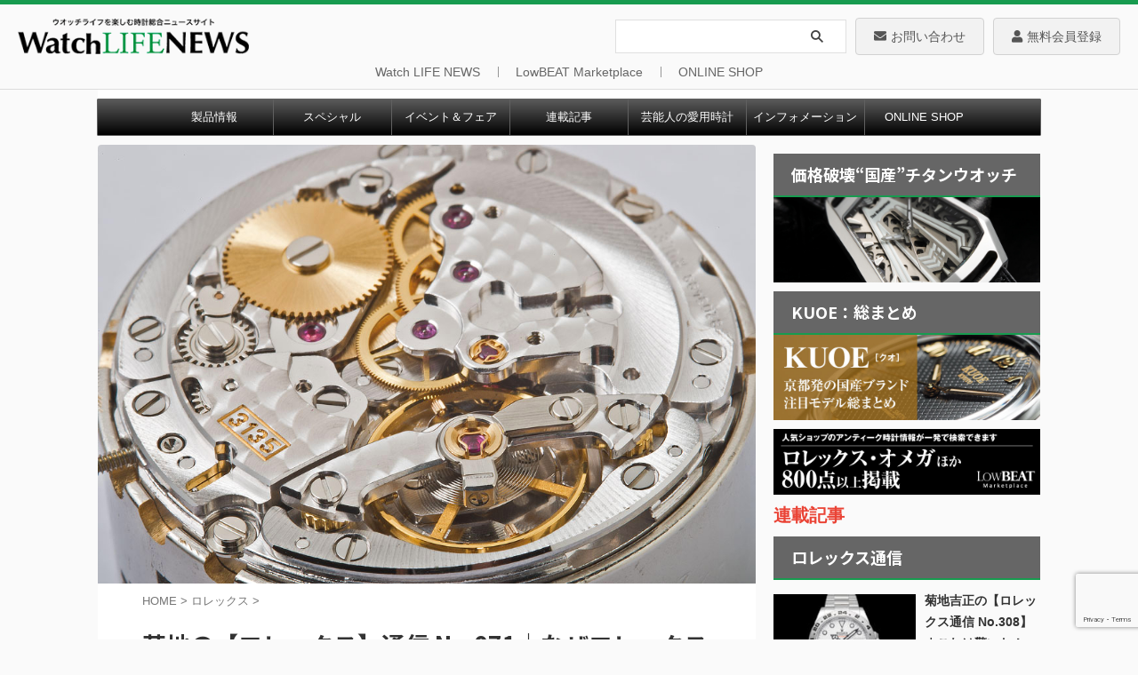

--- FILE ---
content_type: text/html; charset=UTF-8
request_url: https://www.powerwatch.jp/2020/12/13/rolex_71/
body_size: 34224
content:

<!DOCTYPE html>
<!--[if lt IE 7]>
<html class="ie6" lang="ja"> <![endif]-->
<!--[if IE 7]>
<html class="i7" lang="ja"> <![endif]-->
<!--[if IE 8]>
<html class="ie" lang="ja"> <![endif]-->
<!--[if gt IE 8]><!-->
<html lang="ja" class="s-navi-search-overlay">
	<!--<![endif]-->
	<head prefix="og: http://ogp.me/ns# fb: http://ogp.me/ns/fb# article: http://ogp.me/ns/article#">
				<meta charset="UTF-8" >
		<meta name="viewport" content="width=device-width,initial-scale=1.0,user-scalable=no,viewport-fit=cover">
		<meta name="format-detection" content="telephone=no" >
		<meta name="referrer" content="no-referrer-when-downgrade"/>

		
		<link rel="alternate" type="application/rss+xml" title="Watch LIFE NEWS｜ウオッチライフを楽しむ時計総合ニュースサイト RSS Feed" href="https://www.powerwatch.jp/feed/" />
		<link rel="pingback" href="https://www.powerwatch.jp/wp496/xmlrpc.php" >
		<!--[if lt IE 9]>
		<script src="https://www.powerwatch.jp/wp496/wp-content/themes/affinger/js/html5shiv.js"></script>
		<![endif]-->
				<meta name='robots' content='max-image-preview:large' />
<title>菊地の【ロレックス】通信 No.071｜なぜロレックスは多くの支持を集めるのか？｜四つの理由。其の三 『高精度自動巻きムーヴメント』 - Watch LIFE NEWS｜ウオッチライフを楽しむ時計総合ニュースサイト</title>
<link rel='dns-prefetch' href='//ajax.googleapis.com' />
<link rel='dns-prefetch' href='//www.google.com' />
<link rel='dns-prefetch' href='//s.w.org' />
<script type="text/javascript">
window._wpemojiSettings = {"baseUrl":"https:\/\/s.w.org\/images\/core\/emoji\/13.1.0\/72x72\/","ext":".png","svgUrl":"https:\/\/s.w.org\/images\/core\/emoji\/13.1.0\/svg\/","svgExt":".svg","source":{"concatemoji":"https:\/\/www.powerwatch.jp\/wp496\/wp-includes\/js\/wp-emoji-release.min.js?ver=5.9.2"}};
/*! This file is auto-generated */
!function(e,a,t){var n,r,o,i=a.createElement("canvas"),p=i.getContext&&i.getContext("2d");function s(e,t){var a=String.fromCharCode;p.clearRect(0,0,i.width,i.height),p.fillText(a.apply(this,e),0,0);e=i.toDataURL();return p.clearRect(0,0,i.width,i.height),p.fillText(a.apply(this,t),0,0),e===i.toDataURL()}function c(e){var t=a.createElement("script");t.src=e,t.defer=t.type="text/javascript",a.getElementsByTagName("head")[0].appendChild(t)}for(o=Array("flag","emoji"),t.supports={everything:!0,everythingExceptFlag:!0},r=0;r<o.length;r++)t.supports[o[r]]=function(e){if(!p||!p.fillText)return!1;switch(p.textBaseline="top",p.font="600 32px Arial",e){case"flag":return s([127987,65039,8205,9895,65039],[127987,65039,8203,9895,65039])?!1:!s([55356,56826,55356,56819],[55356,56826,8203,55356,56819])&&!s([55356,57332,56128,56423,56128,56418,56128,56421,56128,56430,56128,56423,56128,56447],[55356,57332,8203,56128,56423,8203,56128,56418,8203,56128,56421,8203,56128,56430,8203,56128,56423,8203,56128,56447]);case"emoji":return!s([10084,65039,8205,55357,56613],[10084,65039,8203,55357,56613])}return!1}(o[r]),t.supports.everything=t.supports.everything&&t.supports[o[r]],"flag"!==o[r]&&(t.supports.everythingExceptFlag=t.supports.everythingExceptFlag&&t.supports[o[r]]);t.supports.everythingExceptFlag=t.supports.everythingExceptFlag&&!t.supports.flag,t.DOMReady=!1,t.readyCallback=function(){t.DOMReady=!0},t.supports.everything||(n=function(){t.readyCallback()},a.addEventListener?(a.addEventListener("DOMContentLoaded",n,!1),e.addEventListener("load",n,!1)):(e.attachEvent("onload",n),a.attachEvent("onreadystatechange",function(){"complete"===a.readyState&&t.readyCallback()})),(n=t.source||{}).concatemoji?c(n.concatemoji):n.wpemoji&&n.twemoji&&(c(n.twemoji),c(n.wpemoji)))}(window,document,window._wpemojiSettings);
</script>
<style type="text/css">
img.wp-smiley,
img.emoji {
	display: inline !important;
	border: none !important;
	box-shadow: none !important;
	height: 1em !important;
	width: 1em !important;
	margin: 0 0.07em !important;
	vertical-align: -0.1em !important;
	background: none !important;
	padding: 0 !important;
}
</style>
	<link rel='stylesheet' id='wp-block-library-css'  href='https://www.powerwatch.jp/wp496/wp-includes/css/dist/block-library/style.min.css?ver=5.9.2' type='text/css' media='all' />
<style id='global-styles-inline-css' type='text/css'>
body{--wp--preset--color--black: #000000;--wp--preset--color--cyan-bluish-gray: #abb8c3;--wp--preset--color--white: #ffffff;--wp--preset--color--pale-pink: #f78da7;--wp--preset--color--vivid-red: #cf2e2e;--wp--preset--color--luminous-vivid-orange: #ff6900;--wp--preset--color--luminous-vivid-amber: #fcb900;--wp--preset--color--light-green-cyan: #eefaff;--wp--preset--color--vivid-green-cyan: #00d084;--wp--preset--color--pale-cyan-blue: #8ed1fc;--wp--preset--color--vivid-cyan-blue: #0693e3;--wp--preset--color--vivid-purple: #9b51e0;--wp--preset--color--soft-red: #e92f3d;--wp--preset--color--light-grayish-red: #fdf0f2;--wp--preset--color--vivid-yellow: #ffc107;--wp--preset--color--very-pale-yellow: #fffde7;--wp--preset--color--very-light-gray: #fafafa;--wp--preset--color--very-dark-gray: #313131;--wp--preset--color--original-color-a: #00B900;--wp--preset--color--original-color-b: #f4fff4;--wp--preset--color--original-color-c: #F3E5F5;--wp--preset--color--original-color-d: #9E9D24;--wp--preset--gradient--vivid-cyan-blue-to-vivid-purple: linear-gradient(135deg,rgba(6,147,227,1) 0%,rgb(155,81,224) 100%);--wp--preset--gradient--light-green-cyan-to-vivid-green-cyan: linear-gradient(135deg,rgb(122,220,180) 0%,rgb(0,208,130) 100%);--wp--preset--gradient--luminous-vivid-amber-to-luminous-vivid-orange: linear-gradient(135deg,rgba(252,185,0,1) 0%,rgba(255,105,0,1) 100%);--wp--preset--gradient--luminous-vivid-orange-to-vivid-red: linear-gradient(135deg,rgba(255,105,0,1) 0%,rgb(207,46,46) 100%);--wp--preset--gradient--very-light-gray-to-cyan-bluish-gray: linear-gradient(135deg,rgb(238,238,238) 0%,rgb(169,184,195) 100%);--wp--preset--gradient--cool-to-warm-spectrum: linear-gradient(135deg,rgb(74,234,220) 0%,rgb(151,120,209) 20%,rgb(207,42,186) 40%,rgb(238,44,130) 60%,rgb(251,105,98) 80%,rgb(254,248,76) 100%);--wp--preset--gradient--blush-light-purple: linear-gradient(135deg,rgb(255,206,236) 0%,rgb(152,150,240) 100%);--wp--preset--gradient--blush-bordeaux: linear-gradient(135deg,rgb(254,205,165) 0%,rgb(254,45,45) 50%,rgb(107,0,62) 100%);--wp--preset--gradient--luminous-dusk: linear-gradient(135deg,rgb(255,203,112) 0%,rgb(199,81,192) 50%,rgb(65,88,208) 100%);--wp--preset--gradient--pale-ocean: linear-gradient(135deg,rgb(255,245,203) 0%,rgb(182,227,212) 50%,rgb(51,167,181) 100%);--wp--preset--gradient--electric-grass: linear-gradient(135deg,rgb(202,248,128) 0%,rgb(113,206,126) 100%);--wp--preset--gradient--midnight: linear-gradient(135deg,rgb(2,3,129) 0%,rgb(40,116,252) 100%);--wp--preset--duotone--dark-grayscale: url('#wp-duotone-dark-grayscale');--wp--preset--duotone--grayscale: url('#wp-duotone-grayscale');--wp--preset--duotone--purple-yellow: url('#wp-duotone-purple-yellow');--wp--preset--duotone--blue-red: url('#wp-duotone-blue-red');--wp--preset--duotone--midnight: url('#wp-duotone-midnight');--wp--preset--duotone--magenta-yellow: url('#wp-duotone-magenta-yellow');--wp--preset--duotone--purple-green: url('#wp-duotone-purple-green');--wp--preset--duotone--blue-orange: url('#wp-duotone-blue-orange');--wp--preset--font-size--small: .8em;--wp--preset--font-size--medium: 20px;--wp--preset--font-size--large: 1.5em;--wp--preset--font-size--x-large: 42px;--wp--preset--font-size--st-regular: 1em;--wp--preset--font-size--huge: 3em;}.has-black-color{color: var(--wp--preset--color--black) !important;}.has-cyan-bluish-gray-color{color: var(--wp--preset--color--cyan-bluish-gray) !important;}.has-white-color{color: var(--wp--preset--color--white) !important;}.has-pale-pink-color{color: var(--wp--preset--color--pale-pink) !important;}.has-vivid-red-color{color: var(--wp--preset--color--vivid-red) !important;}.has-luminous-vivid-orange-color{color: var(--wp--preset--color--luminous-vivid-orange) !important;}.has-luminous-vivid-amber-color{color: var(--wp--preset--color--luminous-vivid-amber) !important;}.has-light-green-cyan-color{color: var(--wp--preset--color--light-green-cyan) !important;}.has-vivid-green-cyan-color{color: var(--wp--preset--color--vivid-green-cyan) !important;}.has-pale-cyan-blue-color{color: var(--wp--preset--color--pale-cyan-blue) !important;}.has-vivid-cyan-blue-color{color: var(--wp--preset--color--vivid-cyan-blue) !important;}.has-vivid-purple-color{color: var(--wp--preset--color--vivid-purple) !important;}.has-black-background-color{background-color: var(--wp--preset--color--black) !important;}.has-cyan-bluish-gray-background-color{background-color: var(--wp--preset--color--cyan-bluish-gray) !important;}.has-white-background-color{background-color: var(--wp--preset--color--white) !important;}.has-pale-pink-background-color{background-color: var(--wp--preset--color--pale-pink) !important;}.has-vivid-red-background-color{background-color: var(--wp--preset--color--vivid-red) !important;}.has-luminous-vivid-orange-background-color{background-color: var(--wp--preset--color--luminous-vivid-orange) !important;}.has-luminous-vivid-amber-background-color{background-color: var(--wp--preset--color--luminous-vivid-amber) !important;}.has-light-green-cyan-background-color{background-color: var(--wp--preset--color--light-green-cyan) !important;}.has-vivid-green-cyan-background-color{background-color: var(--wp--preset--color--vivid-green-cyan) !important;}.has-pale-cyan-blue-background-color{background-color: var(--wp--preset--color--pale-cyan-blue) !important;}.has-vivid-cyan-blue-background-color{background-color: var(--wp--preset--color--vivid-cyan-blue) !important;}.has-vivid-purple-background-color{background-color: var(--wp--preset--color--vivid-purple) !important;}.has-black-border-color{border-color: var(--wp--preset--color--black) !important;}.has-cyan-bluish-gray-border-color{border-color: var(--wp--preset--color--cyan-bluish-gray) !important;}.has-white-border-color{border-color: var(--wp--preset--color--white) !important;}.has-pale-pink-border-color{border-color: var(--wp--preset--color--pale-pink) !important;}.has-vivid-red-border-color{border-color: var(--wp--preset--color--vivid-red) !important;}.has-luminous-vivid-orange-border-color{border-color: var(--wp--preset--color--luminous-vivid-orange) !important;}.has-luminous-vivid-amber-border-color{border-color: var(--wp--preset--color--luminous-vivid-amber) !important;}.has-light-green-cyan-border-color{border-color: var(--wp--preset--color--light-green-cyan) !important;}.has-vivid-green-cyan-border-color{border-color: var(--wp--preset--color--vivid-green-cyan) !important;}.has-pale-cyan-blue-border-color{border-color: var(--wp--preset--color--pale-cyan-blue) !important;}.has-vivid-cyan-blue-border-color{border-color: var(--wp--preset--color--vivid-cyan-blue) !important;}.has-vivid-purple-border-color{border-color: var(--wp--preset--color--vivid-purple) !important;}.has-vivid-cyan-blue-to-vivid-purple-gradient-background{background: var(--wp--preset--gradient--vivid-cyan-blue-to-vivid-purple) !important;}.has-light-green-cyan-to-vivid-green-cyan-gradient-background{background: var(--wp--preset--gradient--light-green-cyan-to-vivid-green-cyan) !important;}.has-luminous-vivid-amber-to-luminous-vivid-orange-gradient-background{background: var(--wp--preset--gradient--luminous-vivid-amber-to-luminous-vivid-orange) !important;}.has-luminous-vivid-orange-to-vivid-red-gradient-background{background: var(--wp--preset--gradient--luminous-vivid-orange-to-vivid-red) !important;}.has-very-light-gray-to-cyan-bluish-gray-gradient-background{background: var(--wp--preset--gradient--very-light-gray-to-cyan-bluish-gray) !important;}.has-cool-to-warm-spectrum-gradient-background{background: var(--wp--preset--gradient--cool-to-warm-spectrum) !important;}.has-blush-light-purple-gradient-background{background: var(--wp--preset--gradient--blush-light-purple) !important;}.has-blush-bordeaux-gradient-background{background: var(--wp--preset--gradient--blush-bordeaux) !important;}.has-luminous-dusk-gradient-background{background: var(--wp--preset--gradient--luminous-dusk) !important;}.has-pale-ocean-gradient-background{background: var(--wp--preset--gradient--pale-ocean) !important;}.has-electric-grass-gradient-background{background: var(--wp--preset--gradient--electric-grass) !important;}.has-midnight-gradient-background{background: var(--wp--preset--gradient--midnight) !important;}.has-small-font-size{font-size: var(--wp--preset--font-size--small) !important;}.has-medium-font-size{font-size: var(--wp--preset--font-size--medium) !important;}.has-large-font-size{font-size: var(--wp--preset--font-size--large) !important;}.has-x-large-font-size{font-size: var(--wp--preset--font-size--x-large) !important;}
</style>
<link rel='stylesheet' id='contact-form-7-css'  href='https://www.powerwatch.jp/wp496/wp-content/plugins/contact-form-7/includes/css/styles.css?ver=5.6.4' type='text/css' media='all' />
<style id='extendify-gutenberg-patterns-and-templates-utilities-inline-css' type='text/css'>
.ext-absolute{position:absolute!important}.ext-relative{position:relative!important}.ext-top-base{top:var(--wp--style--block-gap,1.75rem)!important}.ext-top-lg{top:var(--extendify--spacing--large,3rem)!important}.ext--top-base{top:calc(var(--wp--style--block-gap, 1.75rem)*-1)!important}.ext--top-lg{top:calc(var(--extendify--spacing--large, 3rem)*-1)!important}.ext-right-base{right:var(--wp--style--block-gap,1.75rem)!important}.ext-right-lg{right:var(--extendify--spacing--large,3rem)!important}.ext--right-base{right:calc(var(--wp--style--block-gap, 1.75rem)*-1)!important}.ext--right-lg{right:calc(var(--extendify--spacing--large, 3rem)*-1)!important}.ext-bottom-base{bottom:var(--wp--style--block-gap,1.75rem)!important}.ext-bottom-lg{bottom:var(--extendify--spacing--large,3rem)!important}.ext--bottom-base{bottom:calc(var(--wp--style--block-gap, 1.75rem)*-1)!important}.ext--bottom-lg{bottom:calc(var(--extendify--spacing--large, 3rem)*-1)!important}.ext-left-base{left:var(--wp--style--block-gap,1.75rem)!important}.ext-left-lg{left:var(--extendify--spacing--large,3rem)!important}.ext--left-base{left:calc(var(--wp--style--block-gap, 1.75rem)*-1)!important}.ext--left-lg{left:calc(var(--extendify--spacing--large, 3rem)*-1)!important}.ext-order-1{order:1!important}.ext-order-2{order:2!important}.ext-col-auto{grid-column:auto!important}.ext-col-span-1{grid-column:span 1/span 1!important}.ext-col-span-2{grid-column:span 2/span 2!important}.ext-col-span-3{grid-column:span 3/span 3!important}.ext-col-span-4{grid-column:span 4/span 4!important}.ext-col-span-5{grid-column:span 5/span 5!important}.ext-col-span-6{grid-column:span 6/span 6!important}.ext-col-span-7{grid-column:span 7/span 7!important}.ext-col-span-8{grid-column:span 8/span 8!important}.ext-col-span-9{grid-column:span 9/span 9!important}.ext-col-span-10{grid-column:span 10/span 10!important}.ext-col-span-11{grid-column:span 11/span 11!important}.ext-col-span-12{grid-column:span 12/span 12!important}.ext-col-span-full{grid-column:1/-1!important}.ext-col-start-1{grid-column-start:1!important}.ext-col-start-2{grid-column-start:2!important}.ext-col-start-3{grid-column-start:3!important}.ext-col-start-4{grid-column-start:4!important}.ext-col-start-5{grid-column-start:5!important}.ext-col-start-6{grid-column-start:6!important}.ext-col-start-7{grid-column-start:7!important}.ext-col-start-8{grid-column-start:8!important}.ext-col-start-9{grid-column-start:9!important}.ext-col-start-10{grid-column-start:10!important}.ext-col-start-11{grid-column-start:11!important}.ext-col-start-12{grid-column-start:12!important}.ext-col-start-13{grid-column-start:13!important}.ext-col-start-auto{grid-column-start:auto!important}.ext-col-end-1{grid-column-end:1!important}.ext-col-end-2{grid-column-end:2!important}.ext-col-end-3{grid-column-end:3!important}.ext-col-end-4{grid-column-end:4!important}.ext-col-end-5{grid-column-end:5!important}.ext-col-end-6{grid-column-end:6!important}.ext-col-end-7{grid-column-end:7!important}.ext-col-end-8{grid-column-end:8!important}.ext-col-end-9{grid-column-end:9!important}.ext-col-end-10{grid-column-end:10!important}.ext-col-end-11{grid-column-end:11!important}.ext-col-end-12{grid-column-end:12!important}.ext-col-end-13{grid-column-end:13!important}.ext-col-end-auto{grid-column-end:auto!important}.ext-row-auto{grid-row:auto!important}.ext-row-span-1{grid-row:span 1/span 1!important}.ext-row-span-2{grid-row:span 2/span 2!important}.ext-row-span-3{grid-row:span 3/span 3!important}.ext-row-span-4{grid-row:span 4/span 4!important}.ext-row-span-5{grid-row:span 5/span 5!important}.ext-row-span-6{grid-row:span 6/span 6!important}.ext-row-span-full{grid-row:1/-1!important}.ext-row-start-1{grid-row-start:1!important}.ext-row-start-2{grid-row-start:2!important}.ext-row-start-3{grid-row-start:3!important}.ext-row-start-4{grid-row-start:4!important}.ext-row-start-5{grid-row-start:5!important}.ext-row-start-6{grid-row-start:6!important}.ext-row-start-7{grid-row-start:7!important}.ext-row-start-auto{grid-row-start:auto!important}.ext-row-end-1{grid-row-end:1!important}.ext-row-end-2{grid-row-end:2!important}.ext-row-end-3{grid-row-end:3!important}.ext-row-end-4{grid-row-end:4!important}.ext-row-end-5{grid-row-end:5!important}.ext-row-end-6{grid-row-end:6!important}.ext-row-end-7{grid-row-end:7!important}.ext-row-end-auto{grid-row-end:auto!important}.ext-m-0:not([style*=margin]){margin:0!important}.ext-m-auto:not([style*=margin]){margin:auto!important}.ext-m-base:not([style*=margin]){margin:var(--wp--style--block-gap,1.75rem)!important}.ext-m-lg:not([style*=margin]){margin:var(--extendify--spacing--large,3rem)!important}.ext--m-base:not([style*=margin]){margin:calc(var(--wp--style--block-gap, 1.75rem)*-1)!important}.ext--m-lg:not([style*=margin]){margin:calc(var(--extendify--spacing--large, 3rem)*-1)!important}.ext-mx-0:not([style*=margin]){margin-left:0!important;margin-right:0!important}.ext-mx-auto:not([style*=margin]){margin-left:auto!important;margin-right:auto!important}.ext-mx-base:not([style*=margin]){margin-left:var(--wp--style--block-gap,1.75rem)!important;margin-right:var(--wp--style--block-gap,1.75rem)!important}.ext-mx-lg:not([style*=margin]){margin-left:var(--extendify--spacing--large,3rem)!important;margin-right:var(--extendify--spacing--large,3rem)!important}.ext--mx-base:not([style*=margin]){margin-left:calc(var(--wp--style--block-gap, 1.75rem)*-1)!important;margin-right:calc(var(--wp--style--block-gap, 1.75rem)*-1)!important}.ext--mx-lg:not([style*=margin]){margin-left:calc(var(--extendify--spacing--large, 3rem)*-1)!important;margin-right:calc(var(--extendify--spacing--large, 3rem)*-1)!important}.ext-my-0:not([style*=margin]){margin-bottom:0!important;margin-top:0!important}.ext-my-auto:not([style*=margin]){margin-bottom:auto!important;margin-top:auto!important}.ext-my-base:not([style*=margin]){margin-bottom:var(--wp--style--block-gap,1.75rem)!important;margin-top:var(--wp--style--block-gap,1.75rem)!important}.ext-my-lg:not([style*=margin]){margin-bottom:var(--extendify--spacing--large,3rem)!important;margin-top:var(--extendify--spacing--large,3rem)!important}.ext--my-base:not([style*=margin]){margin-bottom:calc(var(--wp--style--block-gap, 1.75rem)*-1)!important;margin-top:calc(var(--wp--style--block-gap, 1.75rem)*-1)!important}.ext--my-lg:not([style*=margin]){margin-bottom:calc(var(--extendify--spacing--large, 3rem)*-1)!important;margin-top:calc(var(--extendify--spacing--large, 3rem)*-1)!important}.ext-mt-0:not([style*=margin]){margin-top:0!important}.ext-mt-auto:not([style*=margin]){margin-top:auto!important}.ext-mt-base:not([style*=margin]){margin-top:var(--wp--style--block-gap,1.75rem)!important}.ext-mt-lg:not([style*=margin]){margin-top:var(--extendify--spacing--large,3rem)!important}.ext--mt-base:not([style*=margin]){margin-top:calc(var(--wp--style--block-gap, 1.75rem)*-1)!important}.ext--mt-lg:not([style*=margin]){margin-top:calc(var(--extendify--spacing--large, 3rem)*-1)!important}.ext-mr-0:not([style*=margin]){margin-right:0!important}.ext-mr-auto:not([style*=margin]){margin-right:auto!important}.ext-mr-base:not([style*=margin]){margin-right:var(--wp--style--block-gap,1.75rem)!important}.ext-mr-lg:not([style*=margin]){margin-right:var(--extendify--spacing--large,3rem)!important}.ext--mr-base:not([style*=margin]){margin-right:calc(var(--wp--style--block-gap, 1.75rem)*-1)!important}.ext--mr-lg:not([style*=margin]){margin-right:calc(var(--extendify--spacing--large, 3rem)*-1)!important}.ext-mb-0:not([style*=margin]){margin-bottom:0!important}.ext-mb-auto:not([style*=margin]){margin-bottom:auto!important}.ext-mb-base:not([style*=margin]){margin-bottom:var(--wp--style--block-gap,1.75rem)!important}.ext-mb-lg:not([style*=margin]){margin-bottom:var(--extendify--spacing--large,3rem)!important}.ext--mb-base:not([style*=margin]){margin-bottom:calc(var(--wp--style--block-gap, 1.75rem)*-1)!important}.ext--mb-lg:not([style*=margin]){margin-bottom:calc(var(--extendify--spacing--large, 3rem)*-1)!important}.ext-ml-0:not([style*=margin]){margin-left:0!important}.ext-ml-auto:not([style*=margin]){margin-left:auto!important}.ext-ml-base:not([style*=margin]){margin-left:var(--wp--style--block-gap,1.75rem)!important}.ext-ml-lg:not([style*=margin]){margin-left:var(--extendify--spacing--large,3rem)!important}.ext--ml-base:not([style*=margin]){margin-left:calc(var(--wp--style--block-gap, 1.75rem)*-1)!important}.ext--ml-lg:not([style*=margin]){margin-left:calc(var(--extendify--spacing--large, 3rem)*-1)!important}.ext-block{display:block!important}.ext-inline-block{display:inline-block!important}.ext-inline{display:inline!important}.ext-flex{display:flex!important}.ext-inline-flex{display:inline-flex!important}.ext-grid{display:grid!important}.ext-inline-grid{display:inline-grid!important}.ext-hidden{display:none!important}.ext-w-auto{width:auto!important}.ext-w-full{width:100%!important}.ext-max-w-full{max-width:100%!important}.ext-flex-1{flex:1 1 0%!important}.ext-flex-auto{flex:1 1 auto!important}.ext-flex-initial{flex:0 1 auto!important}.ext-flex-none{flex:none!important}.ext-flex-shrink-0{flex-shrink:0!important}.ext-flex-shrink{flex-shrink:1!important}.ext-flex-grow-0{flex-grow:0!important}.ext-flex-grow{flex-grow:1!important}.ext-list-none{list-style-type:none!important}.ext-grid-cols-1{grid-template-columns:repeat(1,minmax(0,1fr))!important}.ext-grid-cols-2{grid-template-columns:repeat(2,minmax(0,1fr))!important}.ext-grid-cols-3{grid-template-columns:repeat(3,minmax(0,1fr))!important}.ext-grid-cols-4{grid-template-columns:repeat(4,minmax(0,1fr))!important}.ext-grid-cols-5{grid-template-columns:repeat(5,minmax(0,1fr))!important}.ext-grid-cols-6{grid-template-columns:repeat(6,minmax(0,1fr))!important}.ext-grid-cols-7{grid-template-columns:repeat(7,minmax(0,1fr))!important}.ext-grid-cols-8{grid-template-columns:repeat(8,minmax(0,1fr))!important}.ext-grid-cols-9{grid-template-columns:repeat(9,minmax(0,1fr))!important}.ext-grid-cols-10{grid-template-columns:repeat(10,minmax(0,1fr))!important}.ext-grid-cols-11{grid-template-columns:repeat(11,minmax(0,1fr))!important}.ext-grid-cols-12{grid-template-columns:repeat(12,minmax(0,1fr))!important}.ext-grid-cols-none{grid-template-columns:none!important}.ext-grid-rows-1{grid-template-rows:repeat(1,minmax(0,1fr))!important}.ext-grid-rows-2{grid-template-rows:repeat(2,minmax(0,1fr))!important}.ext-grid-rows-3{grid-template-rows:repeat(3,minmax(0,1fr))!important}.ext-grid-rows-4{grid-template-rows:repeat(4,minmax(0,1fr))!important}.ext-grid-rows-5{grid-template-rows:repeat(5,minmax(0,1fr))!important}.ext-grid-rows-6{grid-template-rows:repeat(6,minmax(0,1fr))!important}.ext-grid-rows-none{grid-template-rows:none!important}.ext-flex-row{flex-direction:row!important}.ext-flex-row-reverse{flex-direction:row-reverse!important}.ext-flex-col{flex-direction:column!important}.ext-flex-col-reverse{flex-direction:column-reverse!important}.ext-flex-wrap{flex-wrap:wrap!important}.ext-flex-wrap-reverse{flex-wrap:wrap-reverse!important}.ext-flex-nowrap{flex-wrap:nowrap!important}.ext-items-start{align-items:flex-start!important}.ext-items-end{align-items:flex-end!important}.ext-items-center{align-items:center!important}.ext-items-baseline{align-items:baseline!important}.ext-items-stretch{align-items:stretch!important}.ext-justify-start{justify-content:flex-start!important}.ext-justify-end{justify-content:flex-end!important}.ext-justify-center{justify-content:center!important}.ext-justify-between{justify-content:space-between!important}.ext-justify-around{justify-content:space-around!important}.ext-justify-evenly{justify-content:space-evenly!important}.ext-justify-items-start{justify-items:start!important}.ext-justify-items-end{justify-items:end!important}.ext-justify-items-center{justify-items:center!important}.ext-justify-items-stretch{justify-items:stretch!important}.ext-gap-0{gap:0!important}.ext-gap-base{gap:var(--wp--style--block-gap,1.75rem)!important}.ext-gap-lg{gap:var(--extendify--spacing--large,3rem)!important}.ext-gap-x-0{-moz-column-gap:0!important;column-gap:0!important}.ext-gap-x-base{-moz-column-gap:var(--wp--style--block-gap,1.75rem)!important;column-gap:var(--wp--style--block-gap,1.75rem)!important}.ext-gap-x-lg{-moz-column-gap:var(--extendify--spacing--large,3rem)!important;column-gap:var(--extendify--spacing--large,3rem)!important}.ext-gap-y-0{row-gap:0!important}.ext-gap-y-base{row-gap:var(--wp--style--block-gap,1.75rem)!important}.ext-gap-y-lg{row-gap:var(--extendify--spacing--large,3rem)!important}.ext-justify-self-auto{justify-self:auto!important}.ext-justify-self-start{justify-self:start!important}.ext-justify-self-end{justify-self:end!important}.ext-justify-self-center{justify-self:center!important}.ext-justify-self-stretch{justify-self:stretch!important}.ext-rounded-none{border-radius:0!important}.ext-rounded-full{border-radius:9999px!important}.ext-rounded-t-none{border-top-left-radius:0!important;border-top-right-radius:0!important}.ext-rounded-t-full{border-top-left-radius:9999px!important;border-top-right-radius:9999px!important}.ext-rounded-r-none{border-bottom-right-radius:0!important;border-top-right-radius:0!important}.ext-rounded-r-full{border-bottom-right-radius:9999px!important;border-top-right-radius:9999px!important}.ext-rounded-b-none{border-bottom-left-radius:0!important;border-bottom-right-radius:0!important}.ext-rounded-b-full{border-bottom-left-radius:9999px!important;border-bottom-right-radius:9999px!important}.ext-rounded-l-none{border-bottom-left-radius:0!important;border-top-left-radius:0!important}.ext-rounded-l-full{border-bottom-left-radius:9999px!important;border-top-left-radius:9999px!important}.ext-rounded-tl-none{border-top-left-radius:0!important}.ext-rounded-tl-full{border-top-left-radius:9999px!important}.ext-rounded-tr-none{border-top-right-radius:0!important}.ext-rounded-tr-full{border-top-right-radius:9999px!important}.ext-rounded-br-none{border-bottom-right-radius:0!important}.ext-rounded-br-full{border-bottom-right-radius:9999px!important}.ext-rounded-bl-none{border-bottom-left-radius:0!important}.ext-rounded-bl-full{border-bottom-left-radius:9999px!important}.ext-border-0{border-width:0!important}.ext-border-t-0{border-top-width:0!important}.ext-border-r-0{border-right-width:0!important}.ext-border-b-0{border-bottom-width:0!important}.ext-border-l-0{border-left-width:0!important}.ext-p-0:not([style*=padding]){padding:0!important}.ext-p-base:not([style*=padding]){padding:var(--wp--style--block-gap,1.75rem)!important}.ext-p-lg:not([style*=padding]){padding:var(--extendify--spacing--large,3rem)!important}.ext-px-0:not([style*=padding]){padding-left:0!important;padding-right:0!important}.ext-px-base:not([style*=padding]){padding-left:var(--wp--style--block-gap,1.75rem)!important;padding-right:var(--wp--style--block-gap,1.75rem)!important}.ext-px-lg:not([style*=padding]){padding-left:var(--extendify--spacing--large,3rem)!important;padding-right:var(--extendify--spacing--large,3rem)!important}.ext-py-0:not([style*=padding]){padding-bottom:0!important;padding-top:0!important}.ext-py-base:not([style*=padding]){padding-bottom:var(--wp--style--block-gap,1.75rem)!important;padding-top:var(--wp--style--block-gap,1.75rem)!important}.ext-py-lg:not([style*=padding]){padding-bottom:var(--extendify--spacing--large,3rem)!important;padding-top:var(--extendify--spacing--large,3rem)!important}.ext-pt-0:not([style*=padding]){padding-top:0!important}.ext-pt-base:not([style*=padding]){padding-top:var(--wp--style--block-gap,1.75rem)!important}.ext-pt-lg:not([style*=padding]){padding-top:var(--extendify--spacing--large,3rem)!important}.ext-pr-0:not([style*=padding]){padding-right:0!important}.ext-pr-base:not([style*=padding]){padding-right:var(--wp--style--block-gap,1.75rem)!important}.ext-pr-lg:not([style*=padding]){padding-right:var(--extendify--spacing--large,3rem)!important}.ext-pb-0:not([style*=padding]){padding-bottom:0!important}.ext-pb-base:not([style*=padding]){padding-bottom:var(--wp--style--block-gap,1.75rem)!important}.ext-pb-lg:not([style*=padding]){padding-bottom:var(--extendify--spacing--large,3rem)!important}.ext-pl-0:not([style*=padding]){padding-left:0!important}.ext-pl-base:not([style*=padding]){padding-left:var(--wp--style--block-gap,1.75rem)!important}.ext-pl-lg:not([style*=padding]){padding-left:var(--extendify--spacing--large,3rem)!important}.ext-text-left{text-align:left!important}.ext-text-center{text-align:center!important}.ext-text-right{text-align:right!important}.ext-leading-none{line-height:1!important}.ext-leading-tight{line-height:1.25!important}.ext-leading-snug{line-height:1.375!important}.ext-leading-normal{line-height:1.5!important}.ext-leading-relaxed{line-height:1.625!important}.ext-leading-loose{line-height:2!important}.clip-path--rhombus img{-webkit-clip-path:polygon(15% 6%,80% 29%,84% 93%,23% 69%);clip-path:polygon(15% 6%,80% 29%,84% 93%,23% 69%)}.clip-path--diamond img{-webkit-clip-path:polygon(5% 29%,60% 2%,91% 64%,36% 89%);clip-path:polygon(5% 29%,60% 2%,91% 64%,36% 89%)}.clip-path--rhombus-alt img{-webkit-clip-path:polygon(14% 9%,85% 24%,91% 89%,19% 76%);clip-path:polygon(14% 9%,85% 24%,91% 89%,19% 76%)}.wp-block-columns[class*=fullwidth-cols]{margin-bottom:unset}.wp-block-column.editor\:pointer-events-none{margin-bottom:0!important;margin-top:0!important}.is-root-container.block-editor-block-list__layout>[data-align=full]:not(:first-of-type)>.wp-block-column.editor\:pointer-events-none,.is-root-container.block-editor-block-list__layout>[data-align=wide]>.wp-block-column.editor\:pointer-events-none{margin-top:calc(var(--wp--style--block-gap, 28px)*-1)!important}.ext .wp-block-columns .wp-block-column[style*=padding]{padding-left:0!important;padding-right:0!important}.ext .wp-block-columns+.wp-block-columns:not([class*=mt-]):not([class*=my-]):not([style*=margin]){margin-top:0!important}[class*=fullwidth-cols] .wp-block-column:first-child,[class*=fullwidth-cols] .wp-block-group:first-child{margin-top:0}[class*=fullwidth-cols] .wp-block-column:last-child,[class*=fullwidth-cols] .wp-block-group:last-child{margin-bottom:0}[class*=fullwidth-cols] .wp-block-column:first-child>*,[class*=fullwidth-cols] .wp-block-column>:first-child{margin-top:0}.ext .is-not-stacked-on-mobile .wp-block-column,[class*=fullwidth-cols] .wp-block-column>:last-child{margin-bottom:0}.wp-block-columns[class*=fullwidth-cols]:not(.is-not-stacked-on-mobile)>.wp-block-column:not(:last-child){margin-bottom:var(--wp--style--block-gap,1.75rem)}@media (min-width:782px){.wp-block-columns[class*=fullwidth-cols]:not(.is-not-stacked-on-mobile)>.wp-block-column:not(:last-child){margin-bottom:0}}.wp-block-columns[class*=fullwidth-cols].is-not-stacked-on-mobile>.wp-block-column{margin-bottom:0!important}@media (min-width:600px) and (max-width:781px){.wp-block-columns[class*=fullwidth-cols]:not(.is-not-stacked-on-mobile)>.wp-block-column:nth-child(2n){margin-left:var(--wp--style--block-gap,2em)}}@media (max-width:781px){.tablet\:fullwidth-cols.wp-block-columns:not(.is-not-stacked-on-mobile){flex-wrap:wrap}.tablet\:fullwidth-cols.wp-block-columns:not(.is-not-stacked-on-mobile)>.wp-block-column,.tablet\:fullwidth-cols.wp-block-columns:not(.is-not-stacked-on-mobile)>.wp-block-column:not([style*=margin]){margin-left:0!important}.tablet\:fullwidth-cols.wp-block-columns:not(.is-not-stacked-on-mobile)>.wp-block-column{flex-basis:100%!important}}@media (max-width:1079px){.desktop\:fullwidth-cols.wp-block-columns:not(.is-not-stacked-on-mobile){flex-wrap:wrap}.desktop\:fullwidth-cols.wp-block-columns:not(.is-not-stacked-on-mobile)>.wp-block-column,.desktop\:fullwidth-cols.wp-block-columns:not(.is-not-stacked-on-mobile)>.wp-block-column:not([style*=margin]){margin-left:0!important}.desktop\:fullwidth-cols.wp-block-columns:not(.is-not-stacked-on-mobile)>.wp-block-column{flex-basis:100%!important}.desktop\:fullwidth-cols.wp-block-columns:not(.is-not-stacked-on-mobile)>.wp-block-column:not(:last-child){margin-bottom:var(--wp--style--block-gap,1.75rem)!important}}.direction-rtl{direction:rtl}.direction-ltr{direction:ltr}.is-style-inline-list{padding-left:0!important}.is-style-inline-list li{list-style-type:none!important}@media (min-width:782px){.is-style-inline-list li{display:inline!important;margin-right:var(--wp--style--block-gap,1.75rem)!important}}@media (min-width:782px){.is-style-inline-list li:first-child{margin-left:0!important}}@media (min-width:782px){.is-style-inline-list li:last-child{margin-right:0!important}}.bring-to-front{position:relative;z-index:10}.text-stroke{-webkit-text-stroke-color:var(--wp--preset--color--background)}.text-stroke,.text-stroke--primary{-webkit-text-stroke-width:var(
        --wp--custom--typography--text-stroke-width,2px
    )}.text-stroke--primary{-webkit-text-stroke-color:var(--wp--preset--color--primary)}.text-stroke--secondary{-webkit-text-stroke-width:var(
        --wp--custom--typography--text-stroke-width,2px
    );-webkit-text-stroke-color:var(--wp--preset--color--secondary)}.editor\:no-caption .block-editor-rich-text__editable{display:none!important}.editor\:no-inserter .wp-block-column:not(.is-selected)>.block-list-appender,.editor\:no-inserter .wp-block-cover__inner-container>.block-list-appender,.editor\:no-inserter .wp-block-group__inner-container>.block-list-appender,.editor\:no-inserter>.block-list-appender{display:none}.editor\:no-resize .components-resizable-box__handle,.editor\:no-resize .components-resizable-box__handle:after,.editor\:no-resize .components-resizable-box__side-handle:before{display:none;pointer-events:none}.editor\:no-resize .components-resizable-box__container{display:block}.editor\:pointer-events-none{pointer-events:none}.is-style-angled{justify-content:flex-end}.ext .is-style-angled>[class*=_inner-container],.is-style-angled{align-items:center}.is-style-angled .wp-block-cover__image-background,.is-style-angled .wp-block-cover__video-background{-webkit-clip-path:polygon(0 0,30% 0,50% 100%,0 100%);clip-path:polygon(0 0,30% 0,50% 100%,0 100%);z-index:1}@media (min-width:782px){.is-style-angled .wp-block-cover__image-background,.is-style-angled .wp-block-cover__video-background{-webkit-clip-path:polygon(0 0,55% 0,65% 100%,0 100%);clip-path:polygon(0 0,55% 0,65% 100%,0 100%)}}.has-foreground-color{color:var(--wp--preset--color--foreground,#000)!important}.has-foreground-background-color{background-color:var(--wp--preset--color--foreground,#000)!important}.has-background-color{color:var(--wp--preset--color--background,#fff)!important}.has-background-background-color{background-color:var(--wp--preset--color--background,#fff)!important}.has-primary-color{color:var(--wp--preset--color--primary,#4b5563)!important}.has-primary-background-color{background-color:var(--wp--preset--color--primary,#4b5563)!important}.has-secondary-color{color:var(--wp--preset--color--secondary,#9ca3af)!important}.has-secondary-background-color{background-color:var(--wp--preset--color--secondary,#9ca3af)!important}.ext.has-text-color h1,.ext.has-text-color h2,.ext.has-text-color h3,.ext.has-text-color h4,.ext.has-text-color h5,.ext.has-text-color h6,.ext.has-text-color p{color:currentColor}.has-white-color{color:var(--wp--preset--color--white,#fff)!important}.has-black-color{color:var(--wp--preset--color--black,#000)!important}.has-ext-foreground-background-color{background-color:var(
        --wp--preset--color--foreground,var(--wp--preset--color--black,#000)
    )!important}.has-ext-primary-background-color{background-color:var(
        --wp--preset--color--primary,var(--wp--preset--color--cyan-bluish-gray,#000)
    )!important}.wp-block-button__link.has-black-background-color{border-color:var(--wp--preset--color--black,#000)}.wp-block-button__link.has-white-background-color{border-color:var(--wp--preset--color--white,#fff)}.has-ext-small-font-size{font-size:var(--wp--preset--font-size--ext-small)!important}.has-ext-medium-font-size{font-size:var(--wp--preset--font-size--ext-medium)!important}.has-ext-large-font-size{font-size:var(--wp--preset--font-size--ext-large)!important;line-height:1.2}.has-ext-x-large-font-size{font-size:var(--wp--preset--font-size--ext-x-large)!important;line-height:1}.has-ext-xx-large-font-size{font-size:var(--wp--preset--font-size--ext-xx-large)!important;line-height:1}.has-ext-x-large-font-size:not([style*=line-height]),.has-ext-xx-large-font-size:not([style*=line-height]){line-height:1.1}.ext .wp-block-group>*{margin-bottom:0;margin-top:0}.ext .wp-block-group>*+*{margin-bottom:0}.ext .wp-block-group>*+*,.ext h2{margin-top:var(--wp--style--block-gap,1.75rem)}.ext h2{margin-bottom:var(--wp--style--block-gap,1.75rem)}.has-ext-x-large-font-size+h3,.has-ext-x-large-font-size+p{margin-top:.5rem}.ext .wp-block-buttons>.wp-block-button.wp-block-button__width-25{min-width:12rem;width:calc(25% - var(--wp--style--block-gap, .5em)*.75)}.ext .ext-grid>[class*=_inner-container]{display:grid}.ext>[class*=_inner-container]>.ext-grid:not([class*=columns]),.ext>[class*=_inner-container]>.wp-block>.ext-grid:not([class*=columns]){display:initial!important}.ext .ext-grid-cols-1>[class*=_inner-container]{grid-template-columns:repeat(1,minmax(0,1fr))!important}.ext .ext-grid-cols-2>[class*=_inner-container]{grid-template-columns:repeat(2,minmax(0,1fr))!important}.ext .ext-grid-cols-3>[class*=_inner-container]{grid-template-columns:repeat(3,minmax(0,1fr))!important}.ext .ext-grid-cols-4>[class*=_inner-container]{grid-template-columns:repeat(4,minmax(0,1fr))!important}.ext .ext-grid-cols-5>[class*=_inner-container]{grid-template-columns:repeat(5,minmax(0,1fr))!important}.ext .ext-grid-cols-6>[class*=_inner-container]{grid-template-columns:repeat(6,minmax(0,1fr))!important}.ext .ext-grid-cols-7>[class*=_inner-container]{grid-template-columns:repeat(7,minmax(0,1fr))!important}.ext .ext-grid-cols-8>[class*=_inner-container]{grid-template-columns:repeat(8,minmax(0,1fr))!important}.ext .ext-grid-cols-9>[class*=_inner-container]{grid-template-columns:repeat(9,minmax(0,1fr))!important}.ext .ext-grid-cols-10>[class*=_inner-container]{grid-template-columns:repeat(10,minmax(0,1fr))!important}.ext .ext-grid-cols-11>[class*=_inner-container]{grid-template-columns:repeat(11,minmax(0,1fr))!important}.ext .ext-grid-cols-12>[class*=_inner-container]{grid-template-columns:repeat(12,minmax(0,1fr))!important}.ext .ext-grid-cols-13>[class*=_inner-container]{grid-template-columns:repeat(13,minmax(0,1fr))!important}.ext .ext-grid-cols-none>[class*=_inner-container]{grid-template-columns:none!important}.ext .ext-grid-rows-1>[class*=_inner-container]{grid-template-rows:repeat(1,minmax(0,1fr))!important}.ext .ext-grid-rows-2>[class*=_inner-container]{grid-template-rows:repeat(2,minmax(0,1fr))!important}.ext .ext-grid-rows-3>[class*=_inner-container]{grid-template-rows:repeat(3,minmax(0,1fr))!important}.ext .ext-grid-rows-4>[class*=_inner-container]{grid-template-rows:repeat(4,minmax(0,1fr))!important}.ext .ext-grid-rows-5>[class*=_inner-container]{grid-template-rows:repeat(5,minmax(0,1fr))!important}.ext .ext-grid-rows-6>[class*=_inner-container]{grid-template-rows:repeat(6,minmax(0,1fr))!important}.ext .ext-grid-rows-none>[class*=_inner-container]{grid-template-rows:none!important}.ext .ext-items-start>[class*=_inner-container]{align-items:flex-start!important}.ext .ext-items-end>[class*=_inner-container]{align-items:flex-end!important}.ext .ext-items-center>[class*=_inner-container]{align-items:center!important}.ext .ext-items-baseline>[class*=_inner-container]{align-items:baseline!important}.ext .ext-items-stretch>[class*=_inner-container]{align-items:stretch!important}.ext.wp-block-group>:last-child{margin-bottom:0}.ext .wp-block-group__inner-container{padding:0!important}.ext.has-background{padding-left:var(--wp--style--block-gap,1.75rem);padding-right:var(--wp--style--block-gap,1.75rem)}.ext [class*=inner-container]>.alignwide [class*=inner-container],.ext [class*=inner-container]>[data-align=wide] [class*=inner-container]{max-width:var(--responsive--alignwide-width,120rem)}.ext [class*=inner-container]>.alignwide [class*=inner-container]>*,.ext [class*=inner-container]>[data-align=wide] [class*=inner-container]>*{max-width:100%!important}.ext .wp-block-image{position:relative;text-align:center}.ext .wp-block-image img{display:inline-block;vertical-align:middle}body{--extendify--spacing--large:var(
        --wp--custom--spacing--large,clamp(2em,8vw,8em)
    );--wp--preset--font-size--ext-small:1rem;--wp--preset--font-size--ext-medium:1.125rem;--wp--preset--font-size--ext-large:clamp(1.65rem,3.5vw,2.15rem);--wp--preset--font-size--ext-x-large:clamp(3rem,6vw,4.75rem);--wp--preset--font-size--ext-xx-large:clamp(3.25rem,7.5vw,5.75rem);--wp--preset--color--black:#000;--wp--preset--color--white:#fff}.ext *{box-sizing:border-box}.block-editor-block-preview__content-iframe .ext [data-type="core/spacer"] .components-resizable-box__container{background:transparent!important}.block-editor-block-preview__content-iframe .ext [data-type="core/spacer"] .block-library-spacer__resize-container:before{display:none!important}.ext .wp-block-group__inner-container figure.wp-block-gallery.alignfull{margin-bottom:unset;margin-top:unset}.ext .alignwide{margin-left:auto!important;margin-right:auto!important}.is-root-container.block-editor-block-list__layout>[data-align=full]:not(:first-of-type)>.ext-my-0,.is-root-container.block-editor-block-list__layout>[data-align=wide]>.ext-my-0:not([style*=margin]){margin-top:calc(var(--wp--style--block-gap, 28px)*-1)!important}.block-editor-block-preview__content-iframe .preview\:min-h-50{min-height:50vw!important}.block-editor-block-preview__content-iframe .preview\:min-h-60{min-height:60vw!important}.block-editor-block-preview__content-iframe .preview\:min-h-70{min-height:70vw!important}.block-editor-block-preview__content-iframe .preview\:min-h-80{min-height:80vw!important}.block-editor-block-preview__content-iframe .preview\:min-h-100{min-height:100vw!important}.ext-mr-0.alignfull:not([style*=margin]):not([style*=margin]){margin-right:0!important}.ext-ml-0:not([style*=margin]):not([style*=margin]){margin-left:0!important}.is-root-container .wp-block[data-align=full]>.ext-mx-0:not([style*=margin]):not([style*=margin]){margin-left:calc(var(--wp--custom--spacing--outer, 0)*1)!important;margin-right:calc(var(--wp--custom--spacing--outer, 0)*1)!important;overflow:hidden;width:unset}@media (min-width:782px){.tablet\:ext-absolute{position:absolute!important}.tablet\:ext-relative{position:relative!important}.tablet\:ext-top-base{top:var(--wp--style--block-gap,1.75rem)!important}.tablet\:ext-top-lg{top:var(--extendify--spacing--large,3rem)!important}.tablet\:ext--top-base{top:calc(var(--wp--style--block-gap, 1.75rem)*-1)!important}.tablet\:ext--top-lg{top:calc(var(--extendify--spacing--large, 3rem)*-1)!important}.tablet\:ext-right-base{right:var(--wp--style--block-gap,1.75rem)!important}.tablet\:ext-right-lg{right:var(--extendify--spacing--large,3rem)!important}.tablet\:ext--right-base{right:calc(var(--wp--style--block-gap, 1.75rem)*-1)!important}.tablet\:ext--right-lg{right:calc(var(--extendify--spacing--large, 3rem)*-1)!important}.tablet\:ext-bottom-base{bottom:var(--wp--style--block-gap,1.75rem)!important}.tablet\:ext-bottom-lg{bottom:var(--extendify--spacing--large,3rem)!important}.tablet\:ext--bottom-base{bottom:calc(var(--wp--style--block-gap, 1.75rem)*-1)!important}.tablet\:ext--bottom-lg{bottom:calc(var(--extendify--spacing--large, 3rem)*-1)!important}.tablet\:ext-left-base{left:var(--wp--style--block-gap,1.75rem)!important}.tablet\:ext-left-lg{left:var(--extendify--spacing--large,3rem)!important}.tablet\:ext--left-base{left:calc(var(--wp--style--block-gap, 1.75rem)*-1)!important}.tablet\:ext--left-lg{left:calc(var(--extendify--spacing--large, 3rem)*-1)!important}.tablet\:ext-order-1{order:1!important}.tablet\:ext-order-2{order:2!important}.tablet\:ext-m-0:not([style*=margin]){margin:0!important}.tablet\:ext-m-auto:not([style*=margin]){margin:auto!important}.tablet\:ext-m-base:not([style*=margin]){margin:var(--wp--style--block-gap,1.75rem)!important}.tablet\:ext-m-lg:not([style*=margin]){margin:var(--extendify--spacing--large,3rem)!important}.tablet\:ext--m-base:not([style*=margin]){margin:calc(var(--wp--style--block-gap, 1.75rem)*-1)!important}.tablet\:ext--m-lg:not([style*=margin]){margin:calc(var(--extendify--spacing--large, 3rem)*-1)!important}.tablet\:ext-mx-0:not([style*=margin]){margin-left:0!important;margin-right:0!important}.tablet\:ext-mx-auto:not([style*=margin]){margin-left:auto!important;margin-right:auto!important}.tablet\:ext-mx-base:not([style*=margin]){margin-left:var(--wp--style--block-gap,1.75rem)!important;margin-right:var(--wp--style--block-gap,1.75rem)!important}.tablet\:ext-mx-lg:not([style*=margin]){margin-left:var(--extendify--spacing--large,3rem)!important;margin-right:var(--extendify--spacing--large,3rem)!important}.tablet\:ext--mx-base:not([style*=margin]){margin-left:calc(var(--wp--style--block-gap, 1.75rem)*-1)!important;margin-right:calc(var(--wp--style--block-gap, 1.75rem)*-1)!important}.tablet\:ext--mx-lg:not([style*=margin]){margin-left:calc(var(--extendify--spacing--large, 3rem)*-1)!important;margin-right:calc(var(--extendify--spacing--large, 3rem)*-1)!important}.tablet\:ext-my-0:not([style*=margin]){margin-bottom:0!important;margin-top:0!important}.tablet\:ext-my-auto:not([style*=margin]){margin-bottom:auto!important;margin-top:auto!important}.tablet\:ext-my-base:not([style*=margin]){margin-bottom:var(--wp--style--block-gap,1.75rem)!important;margin-top:var(--wp--style--block-gap,1.75rem)!important}.tablet\:ext-my-lg:not([style*=margin]){margin-bottom:var(--extendify--spacing--large,3rem)!important;margin-top:var(--extendify--spacing--large,3rem)!important}.tablet\:ext--my-base:not([style*=margin]){margin-bottom:calc(var(--wp--style--block-gap, 1.75rem)*-1)!important;margin-top:calc(var(--wp--style--block-gap, 1.75rem)*-1)!important}.tablet\:ext--my-lg:not([style*=margin]){margin-bottom:calc(var(--extendify--spacing--large, 3rem)*-1)!important;margin-top:calc(var(--extendify--spacing--large, 3rem)*-1)!important}.tablet\:ext-mt-0:not([style*=margin]){margin-top:0!important}.tablet\:ext-mt-auto:not([style*=margin]){margin-top:auto!important}.tablet\:ext-mt-base:not([style*=margin]){margin-top:var(--wp--style--block-gap,1.75rem)!important}.tablet\:ext-mt-lg:not([style*=margin]){margin-top:var(--extendify--spacing--large,3rem)!important}.tablet\:ext--mt-base:not([style*=margin]){margin-top:calc(var(--wp--style--block-gap, 1.75rem)*-1)!important}.tablet\:ext--mt-lg:not([style*=margin]){margin-top:calc(var(--extendify--spacing--large, 3rem)*-1)!important}.tablet\:ext-mr-0:not([style*=margin]){margin-right:0!important}.tablet\:ext-mr-auto:not([style*=margin]){margin-right:auto!important}.tablet\:ext-mr-base:not([style*=margin]){margin-right:var(--wp--style--block-gap,1.75rem)!important}.tablet\:ext-mr-lg:not([style*=margin]){margin-right:var(--extendify--spacing--large,3rem)!important}.tablet\:ext--mr-base:not([style*=margin]){margin-right:calc(var(--wp--style--block-gap, 1.75rem)*-1)!important}.tablet\:ext--mr-lg:not([style*=margin]){margin-right:calc(var(--extendify--spacing--large, 3rem)*-1)!important}.tablet\:ext-mb-0:not([style*=margin]){margin-bottom:0!important}.tablet\:ext-mb-auto:not([style*=margin]){margin-bottom:auto!important}.tablet\:ext-mb-base:not([style*=margin]){margin-bottom:var(--wp--style--block-gap,1.75rem)!important}.tablet\:ext-mb-lg:not([style*=margin]){margin-bottom:var(--extendify--spacing--large,3rem)!important}.tablet\:ext--mb-base:not([style*=margin]){margin-bottom:calc(var(--wp--style--block-gap, 1.75rem)*-1)!important}.tablet\:ext--mb-lg:not([style*=margin]){margin-bottom:calc(var(--extendify--spacing--large, 3rem)*-1)!important}.tablet\:ext-ml-0:not([style*=margin]){margin-left:0!important}.tablet\:ext-ml-auto:not([style*=margin]){margin-left:auto!important}.tablet\:ext-ml-base:not([style*=margin]){margin-left:var(--wp--style--block-gap,1.75rem)!important}.tablet\:ext-ml-lg:not([style*=margin]){margin-left:var(--extendify--spacing--large,3rem)!important}.tablet\:ext--ml-base:not([style*=margin]){margin-left:calc(var(--wp--style--block-gap, 1.75rem)*-1)!important}.tablet\:ext--ml-lg:not([style*=margin]){margin-left:calc(var(--extendify--spacing--large, 3rem)*-1)!important}.tablet\:ext-block{display:block!important}.tablet\:ext-inline-block{display:inline-block!important}.tablet\:ext-inline{display:inline!important}.tablet\:ext-flex{display:flex!important}.tablet\:ext-inline-flex{display:inline-flex!important}.tablet\:ext-grid{display:grid!important}.tablet\:ext-inline-grid{display:inline-grid!important}.tablet\:ext-hidden{display:none!important}.tablet\:ext-w-auto{width:auto!important}.tablet\:ext-w-full{width:100%!important}.tablet\:ext-max-w-full{max-width:100%!important}.tablet\:ext-flex-1{flex:1 1 0%!important}.tablet\:ext-flex-auto{flex:1 1 auto!important}.tablet\:ext-flex-initial{flex:0 1 auto!important}.tablet\:ext-flex-none{flex:none!important}.tablet\:ext-flex-shrink-0{flex-shrink:0!important}.tablet\:ext-flex-shrink{flex-shrink:1!important}.tablet\:ext-flex-grow-0{flex-grow:0!important}.tablet\:ext-flex-grow{flex-grow:1!important}.tablet\:ext-list-none{list-style-type:none!important}.tablet\:ext-grid-cols-1{grid-template-columns:repeat(1,minmax(0,1fr))!important}.tablet\:ext-grid-cols-2{grid-template-columns:repeat(2,minmax(0,1fr))!important}.tablet\:ext-grid-cols-3{grid-template-columns:repeat(3,minmax(0,1fr))!important}.tablet\:ext-grid-cols-4{grid-template-columns:repeat(4,minmax(0,1fr))!important}.tablet\:ext-grid-cols-5{grid-template-columns:repeat(5,minmax(0,1fr))!important}.tablet\:ext-grid-cols-6{grid-template-columns:repeat(6,minmax(0,1fr))!important}.tablet\:ext-grid-cols-7{grid-template-columns:repeat(7,minmax(0,1fr))!important}.tablet\:ext-grid-cols-8{grid-template-columns:repeat(8,minmax(0,1fr))!important}.tablet\:ext-grid-cols-9{grid-template-columns:repeat(9,minmax(0,1fr))!important}.tablet\:ext-grid-cols-10{grid-template-columns:repeat(10,minmax(0,1fr))!important}.tablet\:ext-grid-cols-11{grid-template-columns:repeat(11,minmax(0,1fr))!important}.tablet\:ext-grid-cols-12{grid-template-columns:repeat(12,minmax(0,1fr))!important}.tablet\:ext-grid-cols-none{grid-template-columns:none!important}.tablet\:ext-flex-row{flex-direction:row!important}.tablet\:ext-flex-row-reverse{flex-direction:row-reverse!important}.tablet\:ext-flex-col{flex-direction:column!important}.tablet\:ext-flex-col-reverse{flex-direction:column-reverse!important}.tablet\:ext-flex-wrap{flex-wrap:wrap!important}.tablet\:ext-flex-wrap-reverse{flex-wrap:wrap-reverse!important}.tablet\:ext-flex-nowrap{flex-wrap:nowrap!important}.tablet\:ext-items-start{align-items:flex-start!important}.tablet\:ext-items-end{align-items:flex-end!important}.tablet\:ext-items-center{align-items:center!important}.tablet\:ext-items-baseline{align-items:baseline!important}.tablet\:ext-items-stretch{align-items:stretch!important}.tablet\:ext-justify-start{justify-content:flex-start!important}.tablet\:ext-justify-end{justify-content:flex-end!important}.tablet\:ext-justify-center{justify-content:center!important}.tablet\:ext-justify-between{justify-content:space-between!important}.tablet\:ext-justify-around{justify-content:space-around!important}.tablet\:ext-justify-evenly{justify-content:space-evenly!important}.tablet\:ext-justify-items-start{justify-items:start!important}.tablet\:ext-justify-items-end{justify-items:end!important}.tablet\:ext-justify-items-center{justify-items:center!important}.tablet\:ext-justify-items-stretch{justify-items:stretch!important}.tablet\:ext-justify-self-auto{justify-self:auto!important}.tablet\:ext-justify-self-start{justify-self:start!important}.tablet\:ext-justify-self-end{justify-self:end!important}.tablet\:ext-justify-self-center{justify-self:center!important}.tablet\:ext-justify-self-stretch{justify-self:stretch!important}.tablet\:ext-p-0:not([style*=padding]){padding:0!important}.tablet\:ext-p-base:not([style*=padding]){padding:var(--wp--style--block-gap,1.75rem)!important}.tablet\:ext-p-lg:not([style*=padding]){padding:var(--extendify--spacing--large,3rem)!important}.tablet\:ext-px-0:not([style*=padding]){padding-left:0!important;padding-right:0!important}.tablet\:ext-px-base:not([style*=padding]){padding-left:var(--wp--style--block-gap,1.75rem)!important;padding-right:var(--wp--style--block-gap,1.75rem)!important}.tablet\:ext-px-lg:not([style*=padding]){padding-left:var(--extendify--spacing--large,3rem)!important;padding-right:var(--extendify--spacing--large,3rem)!important}.tablet\:ext-py-0:not([style*=padding]){padding-bottom:0!important;padding-top:0!important}.tablet\:ext-py-base:not([style*=padding]){padding-bottom:var(--wp--style--block-gap,1.75rem)!important;padding-top:var(--wp--style--block-gap,1.75rem)!important}.tablet\:ext-py-lg:not([style*=padding]){padding-bottom:var(--extendify--spacing--large,3rem)!important;padding-top:var(--extendify--spacing--large,3rem)!important}.tablet\:ext-pt-0:not([style*=padding]){padding-top:0!important}.tablet\:ext-pt-base:not([style*=padding]){padding-top:var(--wp--style--block-gap,1.75rem)!important}.tablet\:ext-pt-lg:not([style*=padding]){padding-top:var(--extendify--spacing--large,3rem)!important}.tablet\:ext-pr-0:not([style*=padding]){padding-right:0!important}.tablet\:ext-pr-base:not([style*=padding]){padding-right:var(--wp--style--block-gap,1.75rem)!important}.tablet\:ext-pr-lg:not([style*=padding]){padding-right:var(--extendify--spacing--large,3rem)!important}.tablet\:ext-pb-0:not([style*=padding]){padding-bottom:0!important}.tablet\:ext-pb-base:not([style*=padding]){padding-bottom:var(--wp--style--block-gap,1.75rem)!important}.tablet\:ext-pb-lg:not([style*=padding]){padding-bottom:var(--extendify--spacing--large,3rem)!important}.tablet\:ext-pl-0:not([style*=padding]){padding-left:0!important}.tablet\:ext-pl-base:not([style*=padding]){padding-left:var(--wp--style--block-gap,1.75rem)!important}.tablet\:ext-pl-lg:not([style*=padding]){padding-left:var(--extendify--spacing--large,3rem)!important}.tablet\:ext-text-left{text-align:left!important}.tablet\:ext-text-center{text-align:center!important}.tablet\:ext-text-right{text-align:right!important}}@media (min-width:1080px){.desktop\:ext-absolute{position:absolute!important}.desktop\:ext-relative{position:relative!important}.desktop\:ext-top-base{top:var(--wp--style--block-gap,1.75rem)!important}.desktop\:ext-top-lg{top:var(--extendify--spacing--large,3rem)!important}.desktop\:ext--top-base{top:calc(var(--wp--style--block-gap, 1.75rem)*-1)!important}.desktop\:ext--top-lg{top:calc(var(--extendify--spacing--large, 3rem)*-1)!important}.desktop\:ext-right-base{right:var(--wp--style--block-gap,1.75rem)!important}.desktop\:ext-right-lg{right:var(--extendify--spacing--large,3rem)!important}.desktop\:ext--right-base{right:calc(var(--wp--style--block-gap, 1.75rem)*-1)!important}.desktop\:ext--right-lg{right:calc(var(--extendify--spacing--large, 3rem)*-1)!important}.desktop\:ext-bottom-base{bottom:var(--wp--style--block-gap,1.75rem)!important}.desktop\:ext-bottom-lg{bottom:var(--extendify--spacing--large,3rem)!important}.desktop\:ext--bottom-base{bottom:calc(var(--wp--style--block-gap, 1.75rem)*-1)!important}.desktop\:ext--bottom-lg{bottom:calc(var(--extendify--spacing--large, 3rem)*-1)!important}.desktop\:ext-left-base{left:var(--wp--style--block-gap,1.75rem)!important}.desktop\:ext-left-lg{left:var(--extendify--spacing--large,3rem)!important}.desktop\:ext--left-base{left:calc(var(--wp--style--block-gap, 1.75rem)*-1)!important}.desktop\:ext--left-lg{left:calc(var(--extendify--spacing--large, 3rem)*-1)!important}.desktop\:ext-order-1{order:1!important}.desktop\:ext-order-2{order:2!important}.desktop\:ext-m-0:not([style*=margin]){margin:0!important}.desktop\:ext-m-auto:not([style*=margin]){margin:auto!important}.desktop\:ext-m-base:not([style*=margin]){margin:var(--wp--style--block-gap,1.75rem)!important}.desktop\:ext-m-lg:not([style*=margin]){margin:var(--extendify--spacing--large,3rem)!important}.desktop\:ext--m-base:not([style*=margin]){margin:calc(var(--wp--style--block-gap, 1.75rem)*-1)!important}.desktop\:ext--m-lg:not([style*=margin]){margin:calc(var(--extendify--spacing--large, 3rem)*-1)!important}.desktop\:ext-mx-0:not([style*=margin]){margin-left:0!important;margin-right:0!important}.desktop\:ext-mx-auto:not([style*=margin]){margin-left:auto!important;margin-right:auto!important}.desktop\:ext-mx-base:not([style*=margin]){margin-left:var(--wp--style--block-gap,1.75rem)!important;margin-right:var(--wp--style--block-gap,1.75rem)!important}.desktop\:ext-mx-lg:not([style*=margin]){margin-left:var(--extendify--spacing--large,3rem)!important;margin-right:var(--extendify--spacing--large,3rem)!important}.desktop\:ext--mx-base:not([style*=margin]){margin-left:calc(var(--wp--style--block-gap, 1.75rem)*-1)!important;margin-right:calc(var(--wp--style--block-gap, 1.75rem)*-1)!important}.desktop\:ext--mx-lg:not([style*=margin]){margin-left:calc(var(--extendify--spacing--large, 3rem)*-1)!important;margin-right:calc(var(--extendify--spacing--large, 3rem)*-1)!important}.desktop\:ext-my-0:not([style*=margin]){margin-bottom:0!important;margin-top:0!important}.desktop\:ext-my-auto:not([style*=margin]){margin-bottom:auto!important;margin-top:auto!important}.desktop\:ext-my-base:not([style*=margin]){margin-bottom:var(--wp--style--block-gap,1.75rem)!important;margin-top:var(--wp--style--block-gap,1.75rem)!important}.desktop\:ext-my-lg:not([style*=margin]){margin-bottom:var(--extendify--spacing--large,3rem)!important;margin-top:var(--extendify--spacing--large,3rem)!important}.desktop\:ext--my-base:not([style*=margin]){margin-bottom:calc(var(--wp--style--block-gap, 1.75rem)*-1)!important;margin-top:calc(var(--wp--style--block-gap, 1.75rem)*-1)!important}.desktop\:ext--my-lg:not([style*=margin]){margin-bottom:calc(var(--extendify--spacing--large, 3rem)*-1)!important;margin-top:calc(var(--extendify--spacing--large, 3rem)*-1)!important}.desktop\:ext-mt-0:not([style*=margin]){margin-top:0!important}.desktop\:ext-mt-auto:not([style*=margin]){margin-top:auto!important}.desktop\:ext-mt-base:not([style*=margin]){margin-top:var(--wp--style--block-gap,1.75rem)!important}.desktop\:ext-mt-lg:not([style*=margin]){margin-top:var(--extendify--spacing--large,3rem)!important}.desktop\:ext--mt-base:not([style*=margin]){margin-top:calc(var(--wp--style--block-gap, 1.75rem)*-1)!important}.desktop\:ext--mt-lg:not([style*=margin]){margin-top:calc(var(--extendify--spacing--large, 3rem)*-1)!important}.desktop\:ext-mr-0:not([style*=margin]){margin-right:0!important}.desktop\:ext-mr-auto:not([style*=margin]){margin-right:auto!important}.desktop\:ext-mr-base:not([style*=margin]){margin-right:var(--wp--style--block-gap,1.75rem)!important}.desktop\:ext-mr-lg:not([style*=margin]){margin-right:var(--extendify--spacing--large,3rem)!important}.desktop\:ext--mr-base:not([style*=margin]){margin-right:calc(var(--wp--style--block-gap, 1.75rem)*-1)!important}.desktop\:ext--mr-lg:not([style*=margin]){margin-right:calc(var(--extendify--spacing--large, 3rem)*-1)!important}.desktop\:ext-mb-0:not([style*=margin]){margin-bottom:0!important}.desktop\:ext-mb-auto:not([style*=margin]){margin-bottom:auto!important}.desktop\:ext-mb-base:not([style*=margin]){margin-bottom:var(--wp--style--block-gap,1.75rem)!important}.desktop\:ext-mb-lg:not([style*=margin]){margin-bottom:var(--extendify--spacing--large,3rem)!important}.desktop\:ext--mb-base:not([style*=margin]){margin-bottom:calc(var(--wp--style--block-gap, 1.75rem)*-1)!important}.desktop\:ext--mb-lg:not([style*=margin]){margin-bottom:calc(var(--extendify--spacing--large, 3rem)*-1)!important}.desktop\:ext-ml-0:not([style*=margin]){margin-left:0!important}.desktop\:ext-ml-auto:not([style*=margin]){margin-left:auto!important}.desktop\:ext-ml-base:not([style*=margin]){margin-left:var(--wp--style--block-gap,1.75rem)!important}.desktop\:ext-ml-lg:not([style*=margin]){margin-left:var(--extendify--spacing--large,3rem)!important}.desktop\:ext--ml-base:not([style*=margin]){margin-left:calc(var(--wp--style--block-gap, 1.75rem)*-1)!important}.desktop\:ext--ml-lg:not([style*=margin]){margin-left:calc(var(--extendify--spacing--large, 3rem)*-1)!important}.desktop\:ext-block{display:block!important}.desktop\:ext-inline-block{display:inline-block!important}.desktop\:ext-inline{display:inline!important}.desktop\:ext-flex{display:flex!important}.desktop\:ext-inline-flex{display:inline-flex!important}.desktop\:ext-grid{display:grid!important}.desktop\:ext-inline-grid{display:inline-grid!important}.desktop\:ext-hidden{display:none!important}.desktop\:ext-w-auto{width:auto!important}.desktop\:ext-w-full{width:100%!important}.desktop\:ext-max-w-full{max-width:100%!important}.desktop\:ext-flex-1{flex:1 1 0%!important}.desktop\:ext-flex-auto{flex:1 1 auto!important}.desktop\:ext-flex-initial{flex:0 1 auto!important}.desktop\:ext-flex-none{flex:none!important}.desktop\:ext-flex-shrink-0{flex-shrink:0!important}.desktop\:ext-flex-shrink{flex-shrink:1!important}.desktop\:ext-flex-grow-0{flex-grow:0!important}.desktop\:ext-flex-grow{flex-grow:1!important}.desktop\:ext-list-none{list-style-type:none!important}.desktop\:ext-grid-cols-1{grid-template-columns:repeat(1,minmax(0,1fr))!important}.desktop\:ext-grid-cols-2{grid-template-columns:repeat(2,minmax(0,1fr))!important}.desktop\:ext-grid-cols-3{grid-template-columns:repeat(3,minmax(0,1fr))!important}.desktop\:ext-grid-cols-4{grid-template-columns:repeat(4,minmax(0,1fr))!important}.desktop\:ext-grid-cols-5{grid-template-columns:repeat(5,minmax(0,1fr))!important}.desktop\:ext-grid-cols-6{grid-template-columns:repeat(6,minmax(0,1fr))!important}.desktop\:ext-grid-cols-7{grid-template-columns:repeat(7,minmax(0,1fr))!important}.desktop\:ext-grid-cols-8{grid-template-columns:repeat(8,minmax(0,1fr))!important}.desktop\:ext-grid-cols-9{grid-template-columns:repeat(9,minmax(0,1fr))!important}.desktop\:ext-grid-cols-10{grid-template-columns:repeat(10,minmax(0,1fr))!important}.desktop\:ext-grid-cols-11{grid-template-columns:repeat(11,minmax(0,1fr))!important}.desktop\:ext-grid-cols-12{grid-template-columns:repeat(12,minmax(0,1fr))!important}.desktop\:ext-grid-cols-none{grid-template-columns:none!important}.desktop\:ext-flex-row{flex-direction:row!important}.desktop\:ext-flex-row-reverse{flex-direction:row-reverse!important}.desktop\:ext-flex-col{flex-direction:column!important}.desktop\:ext-flex-col-reverse{flex-direction:column-reverse!important}.desktop\:ext-flex-wrap{flex-wrap:wrap!important}.desktop\:ext-flex-wrap-reverse{flex-wrap:wrap-reverse!important}.desktop\:ext-flex-nowrap{flex-wrap:nowrap!important}.desktop\:ext-items-start{align-items:flex-start!important}.desktop\:ext-items-end{align-items:flex-end!important}.desktop\:ext-items-center{align-items:center!important}.desktop\:ext-items-baseline{align-items:baseline!important}.desktop\:ext-items-stretch{align-items:stretch!important}.desktop\:ext-justify-start{justify-content:flex-start!important}.desktop\:ext-justify-end{justify-content:flex-end!important}.desktop\:ext-justify-center{justify-content:center!important}.desktop\:ext-justify-between{justify-content:space-between!important}.desktop\:ext-justify-around{justify-content:space-around!important}.desktop\:ext-justify-evenly{justify-content:space-evenly!important}.desktop\:ext-justify-items-start{justify-items:start!important}.desktop\:ext-justify-items-end{justify-items:end!important}.desktop\:ext-justify-items-center{justify-items:center!important}.desktop\:ext-justify-items-stretch{justify-items:stretch!important}.desktop\:ext-justify-self-auto{justify-self:auto!important}.desktop\:ext-justify-self-start{justify-self:start!important}.desktop\:ext-justify-self-end{justify-self:end!important}.desktop\:ext-justify-self-center{justify-self:center!important}.desktop\:ext-justify-self-stretch{justify-self:stretch!important}.desktop\:ext-p-0:not([style*=padding]){padding:0!important}.desktop\:ext-p-base:not([style*=padding]){padding:var(--wp--style--block-gap,1.75rem)!important}.desktop\:ext-p-lg:not([style*=padding]){padding:var(--extendify--spacing--large,3rem)!important}.desktop\:ext-px-0:not([style*=padding]){padding-left:0!important;padding-right:0!important}.desktop\:ext-px-base:not([style*=padding]){padding-left:var(--wp--style--block-gap,1.75rem)!important;padding-right:var(--wp--style--block-gap,1.75rem)!important}.desktop\:ext-px-lg:not([style*=padding]){padding-left:var(--extendify--spacing--large,3rem)!important;padding-right:var(--extendify--spacing--large,3rem)!important}.desktop\:ext-py-0:not([style*=padding]){padding-bottom:0!important;padding-top:0!important}.desktop\:ext-py-base:not([style*=padding]){padding-bottom:var(--wp--style--block-gap,1.75rem)!important;padding-top:var(--wp--style--block-gap,1.75rem)!important}.desktop\:ext-py-lg:not([style*=padding]){padding-bottom:var(--extendify--spacing--large,3rem)!important;padding-top:var(--extendify--spacing--large,3rem)!important}.desktop\:ext-pt-0:not([style*=padding]){padding-top:0!important}.desktop\:ext-pt-base:not([style*=padding]){padding-top:var(--wp--style--block-gap,1.75rem)!important}.desktop\:ext-pt-lg:not([style*=padding]){padding-top:var(--extendify--spacing--large,3rem)!important}.desktop\:ext-pr-0:not([style*=padding]){padding-right:0!important}.desktop\:ext-pr-base:not([style*=padding]){padding-right:var(--wp--style--block-gap,1.75rem)!important}.desktop\:ext-pr-lg:not([style*=padding]){padding-right:var(--extendify--spacing--large,3rem)!important}.desktop\:ext-pb-0:not([style*=padding]){padding-bottom:0!important}.desktop\:ext-pb-base:not([style*=padding]){padding-bottom:var(--wp--style--block-gap,1.75rem)!important}.desktop\:ext-pb-lg:not([style*=padding]){padding-bottom:var(--extendify--spacing--large,3rem)!important}.desktop\:ext-pl-0:not([style*=padding]){padding-left:0!important}.desktop\:ext-pl-base:not([style*=padding]){padding-left:var(--wp--style--block-gap,1.75rem)!important}.desktop\:ext-pl-lg:not([style*=padding]){padding-left:var(--extendify--spacing--large,3rem)!important}.desktop\:ext-text-left{text-align:left!important}.desktop\:ext-text-center{text-align:center!important}.desktop\:ext-text-right{text-align:right!important}}

</style>
<link rel='stylesheet' id='wpcf7-redirect-script-frontend-css'  href='https://www.powerwatch.jp/wp496/wp-content/plugins/wpcf7-redirect/build/assets/frontend-script.css?ver=2c532d7e2be36f6af233' type='text/css' media='all' />
<link rel='stylesheet' id='normalize-css'  href='https://www.powerwatch.jp/wp496/wp-content/themes/affinger/css/normalize.css?ver=1.5.9' type='text/css' media='all' />
<link rel='stylesheet' id='st_svg-css'  href='https://www.powerwatch.jp/wp496/wp-content/themes/affinger/st_svg/style.css?ver=5.9.2' type='text/css' media='all' />
<link rel='stylesheet' id='slick-css'  href='https://www.powerwatch.jp/wp496/wp-content/themes/affinger/vendor/slick/slick.css?ver=1.8.0' type='text/css' media='all' />
<link rel='stylesheet' id='slick-theme-css'  href='https://www.powerwatch.jp/wp496/wp-content/themes/affinger/vendor/slick/slick-theme.css?ver=1.8.0' type='text/css' media='all' />
<link rel='stylesheet' id='fonts-googleapis-notosansjp-css'  href='//fonts.googleapis.com/css?family=Noto+Sans+JP%3A400%2C700&#038;display=swap&#038;subset=japanese&#038;ver=5.9.2' type='text/css' media='all' />
<link rel='stylesheet' id='style-css'  href='https://www.powerwatch.jp/wp496/wp-content/themes/affinger/style.css?ver=5.9.2' type='text/css' media='all' />
<link rel='stylesheet' id='child-style-css'  href='https://www.powerwatch.jp/wp496/wp-content/themes/affinger-child/style.css?ver=5.9.2' type='text/css' media='all' />
<link rel='stylesheet' id='single-css'  href='https://www.powerwatch.jp/wp496/wp-content/themes/affinger/st-rankcss.php' type='text/css' media='all' />
<link rel='stylesheet' id='wp-members-css'  href='https://www.powerwatch.jp/wp496/wp-content/plugins/wp-members/assets/css/forms/generic-no-float.min.css?ver=3.5.4.3' type='text/css' media='all' />
<link rel='stylesheet' id='st-themecss-css'  href='https://www.powerwatch.jp/wp496/wp-content/themes/affinger/st-themecss-loader.php?ver=5.9.2' type='text/css' media='all' />
<script type='text/javascript' src='//ajax.googleapis.com/ajax/libs/jquery/1.11.3/jquery.min.js?ver=1.11.3' id='jquery-js'></script>
<script type='text/javascript' id='gadwp-tracking-analytics-events-js-extra'>
/* <![CDATA[ */
var gadwpUAEventsData = {"options":{"event_tracking":"1","event_downloads":"zip|mp3*|mpe*g|pdf|docx*|pptx*|xlsx*|rar*","event_bouncerate":0,"aff_tracking":1,"event_affiliates":"\/out\/","hash_tracking":"1","root_domain":"powerwatch.jp","event_timeout":100,"event_precision":0,"event_formsubmit":1,"ga_pagescrolldepth_tracking":1,"ga_with_gtag":0}};
/* ]]> */
</script>
<script type='text/javascript' src='https://www.powerwatch.jp/wp496/wp-content/plugins/google-analytics-dashboard-for-wp/front/js/tracking-analytics-events.js?ver=5.3.5' id='gadwp-tracking-analytics-events-js'></script>
<script type='text/javascript' src='https://www.powerwatch.jp/wp496/wp-content/plugins/google-analytics-dashboard-for-wp/front/js/tracking-scrolldepth.js?ver=5.3.5' id='gadwp-pagescrolldepth-tracking-js'></script>
<link rel="https://api.w.org/" href="https://www.powerwatch.jp/wp-json/" /><link rel="alternate" type="application/json" href="https://www.powerwatch.jp/wp-json/wp/v2/posts/40289" /><link rel='shortlink' href='https://www.powerwatch.jp/?p=40289' />
<link rel="alternate" type="application/json+oembed" href="https://www.powerwatch.jp/wp-json/oembed/1.0/embed?url=https%3A%2F%2Fwww.powerwatch.jp%2F2020%2F12%2F13%2Frolex_71%2F" />
<link rel="alternate" type="text/xml+oembed" href="https://www.powerwatch.jp/wp-json/oembed/1.0/embed?url=https%3A%2F%2Fwww.powerwatch.jp%2F2020%2F12%2F13%2Frolex_71%2F&#038;format=xml" />
<style type="text/css">
	#category-posts-90-internal .cat-post-item img {max-width: initial; max-height: initial; margin: initial;}
#category-posts-90-internal .cat-post-author {margin-bottom: 0;}
#category-posts-90-internal .cat-post-thumbnail {margin: 5px 10px 5px 0;}
#category-posts-90-internal .cat-post-item:before {content: ""; clear: both;}
#category-posts-90-internal .cat-post-item {border-bottom: 1px solid #ccc;	list-style: none; list-style-type: none; margin: 3px 0;	padding: 3px 0;}
#category-posts-90-internal .cat-post-item:last-child {border-bottom: none;}
#category-posts-90-internal .cat-post-item:after {content: ""; display: table;	clear: both;}
#category-posts-90-internal p {margin:5px 0 0 0}
#category-posts-90-internal li > div {margin:5px 0 0 0; clear:both;}
#category-posts-90-internal .dashicons {vertical-align:middle;}
#category-posts-90-internal .cat-post-crop {overflow: hidden; display:inline-block}
#category-posts-90-internal .cat-post-item img {margin: initial;}
#category-posts-90-internal .cat-post-thumbnail {float:left;}
#category-posts-92-internal .cat-post-item img {max-width: initial; max-height: initial; margin: initial;}
#category-posts-92-internal .cat-post-author {margin-bottom: 0;}
#category-posts-92-internal .cat-post-thumbnail {margin: 5px 10px 5px 0;}
#category-posts-92-internal .cat-post-item:before {content: ""; clear: both;}
#category-posts-92-internal .cat-post-item {border-bottom: 1px solid #ccc;	list-style: none; list-style-type: none; margin: 3px 0;	padding: 3px 0;}
#category-posts-92-internal .cat-post-item:last-child {border-bottom: none;}
#category-posts-92-internal .cat-post-item:after {content: ""; display: table;	clear: both;}
#category-posts-92-internal p {margin:5px 0 0 0}
#category-posts-92-internal li > div {margin:5px 0 0 0; clear:both;}
#category-posts-92-internal .dashicons {vertical-align:middle;}
#category-posts-92-internal .cat-post-crop {overflow: hidden; display:inline-block}
#category-posts-92-internal .cat-post-item img {margin: initial;}
#category-posts-92-internal .cat-post-thumbnail {float:left;}
#category-posts-93-internal .cat-post-item img {max-width: initial; max-height: initial; margin: initial;}
#category-posts-93-internal .cat-post-author {margin-bottom: 0;}
#category-posts-93-internal .cat-post-thumbnail {margin: 5px 10px 5px 0;}
#category-posts-93-internal .cat-post-item:before {content: ""; clear: both;}
#category-posts-93-internal .cat-post-item {border-bottom: 1px solid #ccc;	list-style: none; list-style-type: none; margin: 3px 0;	padding: 3px 0;}
#category-posts-93-internal .cat-post-item:last-child {border-bottom: none;}
#category-posts-93-internal .cat-post-item:after {content: ""; display: table;	clear: both;}
#category-posts-93-internal p {margin:5px 0 0 0}
#category-posts-93-internal li > div {margin:5px 0 0 0; clear:both;}
#category-posts-93-internal .dashicons {vertical-align:middle;}
#category-posts-93-internal .cat-post-crop {overflow: hidden; display:inline-block}
#category-posts-93-internal .cat-post-item img {margin: initial;}
#category-posts-93-internal .cat-post-thumbnail {float:left;}
#category-posts-94-internal .cat-post-item img {max-width: initial; max-height: initial; margin: initial;}
#category-posts-94-internal .cat-post-author {margin-bottom: 0;}
#category-posts-94-internal .cat-post-thumbnail {margin: 5px 10px 5px 0;}
#category-posts-94-internal .cat-post-item:before {content: ""; clear: both;}
#category-posts-94-internal .cat-post-title {font-size: 15px;}
#category-posts-94-internal .cat-post-current .cat-post-title {font-weight: bold; text-transform: uppercase;}
#category-posts-94-internal .cat-post-date {font-size: 14px; line-height: 18px; font-style: italic; margin-bottom: 5px;}
#category-posts-94-internal .cat-post-comment-num {font-size: 14px; line-height: 18px;}
#category-posts-94-internal .cat-post-item {border-bottom: 1px solid #ccc;	list-style: none; list-style-type: none; margin: 3px 0;	padding: 3px 0;}
#category-posts-94-internal .cat-post-item:last-child {border-bottom: none;}
#category-posts-94-internal .cat-post-item:after {content: ""; display: table;	clear: both;}
#category-posts-94-internal p {margin:5px 0 0 0}
#category-posts-94-internal li > div {margin:5px 0 0 0; clear:both;}
#category-posts-94-internal .dashicons {vertical-align:middle;}
#category-posts-94-internal .cat-post-crop {overflow: hidden; display:inline-block}
#category-posts-94-internal .cat-post-item img {margin: initial;}
#category-posts-94-internal .cat-post-thumbnail {float:left;}
#category-posts-95-internal .cat-post-item img {max-width: initial; max-height: initial; margin: initial;}
#category-posts-95-internal .cat-post-author {margin-bottom: 0;}
#category-posts-95-internal .cat-post-thumbnail {margin: 5px 10px 5px 0;}
#category-posts-95-internal .cat-post-item:before {content: ""; clear: both;}
#category-posts-95-internal .cat-post-title {font-size: 15px;}
#category-posts-95-internal .cat-post-current .cat-post-title {font-weight: bold; text-transform: uppercase;}
#category-posts-95-internal .cat-post-date {font-size: 14px; line-height: 18px; font-style: italic; margin-bottom: 5px;}
#category-posts-95-internal .cat-post-comment-num {font-size: 14px; line-height: 18px;}
#category-posts-95-internal .cat-post-item {border-bottom: 1px solid #ccc;	list-style: none; list-style-type: none; margin: 3px 0;	padding: 3px 0;}
#category-posts-95-internal .cat-post-item:last-child {border-bottom: none;}
#category-posts-95-internal .cat-post-item:after {content: ""; display: table;	clear: both;}
#category-posts-95-internal p {margin:5px 0 0 0}
#category-posts-95-internal li > div {margin:5px 0 0 0; clear:both;}
#category-posts-95-internal .dashicons {vertical-align:middle;}
#category-posts-95-internal .cat-post-crop {overflow: hidden; display:inline-block}
#category-posts-95-internal .cat-post-item img {margin: initial;}
#category-posts-95-internal .cat-post-thumbnail {float:left;}
</style>
	<link rel="apple-touch-icon" sizes="180x180" href="/wp496/wp-content/uploads/fbrfg/apple-touch-icon.png">
<link rel="icon" type="image/png" sizes="32x32" href="/wp496/wp-content/uploads/fbrfg/favicon-32x32.png">
<link rel="icon" type="image/png" sizes="16x16" href="/wp496/wp-content/uploads/fbrfg/favicon-16x16.png">
<link rel="manifest" href="/wp496/wp-content/uploads/fbrfg/site.webmanifest">
<link rel="mask-icon" href="/wp496/wp-content/uploads/fbrfg/safari-pinned-tab.svg" color="#5bbad5">
<link rel="shortcut icon" href="/wp496/wp-content/uploads/fbrfg/favicon.ico">
<meta name="msapplication-TileColor" content="#da532c">
<meta name="msapplication-config" content="/wp496/wp-content/uploads/fbrfg/browserconfig.xml">
<meta name="theme-color" content="#ffffff"><meta name="robots" content="index, follow" />
<meta name="thumbnail" content="https://www.powerwatch.jp/wp496/wp-content/uploads/2020/12/DSC7775.jpg">
<!-- Google Tag Manager -->
<script>(function(w,d,s,l,i){w[l]=w[l]||[];w[l].push({'gtm.start':
new Date().getTime(),event:'gtm.js'});var f=d.getElementsByTagName(s)[0],
j=d.createElement(s),dl=l!='dataLayer'?'&l='+l:'';j.async=true;j.src=
'https://www.googletagmanager.com/gtm.js?id='+i+dl;f.parentNode.insertBefore(j,f);
})(window,document,'script','dataLayer','GTM-MSXG9RF9');</script>
<!-- End Google Tag Manager -->

<!-- GA4 -->
<!-- Google tag (gtag.js) -->
<script async src="https://www.googletagmanager.com/gtag/js?id=G-FRFHPRVYS5"></script>
<script>
  window.dataLayer = window.dataLayer || [];
  function gtag(){dataLayer.push(arguments);}
  gtag('js', new Date());

  gtag('config', 'G-FRFHPRVYS5');
</script>
<!-- GA4 -->

<!-- taboola-->
<script type="text/javascript">
  window._taboola = window._taboola || [];
  _taboola.push({article:'auto'});
  !function (e, f, u, i) {
    if (!document.getElementById(i)){
      e.async = 1;
      e.src = u;
      e.id = i;
      f.parentNode.insertBefore(e, f);
    }
  }(document.createElement('script'),
  document.getElementsByTagName('script')[0],
  '//cdn.taboola.com/libtrc/powerwatchjapan/loader.js',
  'tb_loader_script');
  if(window.performance && typeof window.performance.mark == 'function')
    {window.performance.mark('tbl_ic');}
</script>
<!-- taboola-->
<link rel="canonical" href="https://www.powerwatch.jp/2020/12/13/rolex_71/" />

<!-- BEGIN ExactMetrics v5.3.5 Universal Analytics - https://exactmetrics.com/ -->
<script>
(function(i,s,o,g,r,a,m){i['GoogleAnalyticsObject']=r;i[r]=i[r]||function(){
	(i[r].q=i[r].q||[]).push(arguments)},i[r].l=1*new Date();a=s.createElement(o),
	m=s.getElementsByTagName(o)[0];a.async=1;a.src=g;m.parentNode.insertBefore(a,m)
})(window,document,'script','https://www.google-analytics.com/analytics.js','ga');
  ga('create', 'UA-51762038-10', 'auto');
  ga('send', 'pageview');
</script>
<!-- END ExactMetrics Universal Analytics -->
		<style type="text/css" id="wp-custom-css">
			#side .st-widgets-title:not([class^="is-style-st-heading-custom-"]):not([class*=" is-style-st-heading-custom-"]):not(.st-css-no) {
  padding: 10px 20px;
  margin: 0;
  font-size: 18px;
  color: #fff;
  background-color: #666666;
}


.acordion_tree ul.menu li a {
  color: #fff;
}

.pop-box {
    border-top: solid 0px #FEB20A;

}

 .st-widgets-title:not([class^="is-style-st-heading-custom-"]):not([class*=" is-style-st-heading-custom-"]):not(.st-css-no2) {
    font-size: 20px;
    border-bottom: solid 2px #179b4f;
}

.side-widgets {
  font-size: 20px;
  font-weight: bold;
}

#header-l {
    padding-top: 0px;!important;
}


/* 20220708ad rank-no  */
.access-no {
    font-family: 'Montserrat', sans-serif;
    position: absolute;
    top: 0;
    left: 0;
    min-width: 27px;
    height: 27px;
    line-height: 27px;
    text-align: center;
    font-size: 80%;
    background: #FEB20A;
    color: #fff;
    font-weight: bold;
    z-index: 9999;
}

.poprank-no {
  display: none;
}

table tr td {
    border-style: hidden;
    border-bottom-style: hidden;
    border-left-style: hidden;

}

.side-widgets > * {
    color: #EA4335;
}

/* 20240411 footer  */

#footer-wrapper {
    padding: 10px 10px 180px 10px;
    text-align: center;
}

#scrollad {
    padding: 5px 0;
}


/* 20240509 youtube size  */
.youtube {
position: relative;
width: 100%;
padding-top: 56.25%;
}
.youtube iframe{
position: absolute;
top: 0;
right: 0;
width: 100% !important;
height: 100% !important;
}


/* 20250808_2枠広告表示調整ここから */
.ad-rectangle-wrap {
  display: flex;
  justify-content: space-between;
  gap: 20px;
  flex-wrap: wrap;
}
.ad-rectangle-wrap > div {
  width: 280px;
  max-width: 100%;
}
/* 20250808_2枠広告表示調整ここまで */		</style>
				
<!-- OGP -->
	<meta property="og:locale" content="ja_JP">
	<meta property="fb:app_id" content="581592623483718">
			<meta property="article:publisher" content="https://www.facebook.com/powerwatch.fan/">
	
<meta property="og:type" content="article">
<meta property="og:title" content="菊地の【ロレックス】通信 No.071｜なぜロレックスは多くの支持を集めるのか？｜四つの理由。其の三 『高精度自動巻きムーヴメント』">
<meta property="og:url" content="https://www.powerwatch.jp/2020/12/13/rolex_71/">
<meta property="og:description" content="3回目の今回は、前回取り上げた“頑強さ”と同じく、愛好家から評価が高い“高精度”についてである。筆者もアンティーク、現行ともに所有しているが、40年以上も前のアンティークであっても、その精度の高さに ">
<meta property="og:site_name" content="Watch LIFE NEWS｜ウオッチライフを楽しむ時計総合ニュースサイト">
<meta property="og:image" content="https://www.powerwatch.jp/wp496/wp-content/uploads/2020/12/DSC7775.jpg">


	<meta property="article:published_time" content="2020-12-13T07:58:54+09:00" />
			<meta property="article:modified_time" content="2022-06-22T13:37:52+09:00" />
		<meta property="article:author" content="yoshimasa-kikuchi@cs-factory.co.jp" />

				<meta name="twitter:card" content="summary_large_image">
	
	<meta name="twitter:site" content="@life_watch">
	<meta name="twitter:title" content="菊地の【ロレックス】通信 No.071｜なぜロレックスは多くの支持を集めるのか？｜四つの理由。其の三 『高精度自動巻きムーヴメント』">
	<meta name="twitter:description" content="3回目の今回は、前回取り上げた“頑強さ”と同じく、愛好家から評価が高い“高精度”についてである。筆者もアンティーク、現行ともに所有しているが、40年以上も前のアンティークであっても、その精度の高さに ">
	<meta name="twitter:image" content="https://www.powerwatch.jp/wp496/wp-content/uploads/2020/12/DSC7775.jpg">
<!-- /OGP -->
		


<script>
	(function (window, document, $, undefined) {
		'use strict';

		var SlideBox = (function () {
			/**
			 * @param $element
			 *
			 * @constructor
			 */
			function SlideBox($element) {
				this._$element = $element;
			}

			SlideBox.prototype.$content = function () {
				return this._$element.find('[data-st-slidebox-content]');
			};

			SlideBox.prototype.$toggle = function () {
				return this._$element.find('[data-st-slidebox-toggle]');
			};

			SlideBox.prototype.$icon = function () {
				return this._$element.find('[data-st-slidebox-icon]');
			};

			SlideBox.prototype.$text = function () {
				return this._$element.find('[data-st-slidebox-text]');
			};

			SlideBox.prototype.is_expanded = function () {
				return !!(this._$element.filter('[data-st-slidebox-expanded="true"]').length);
			};

			SlideBox.prototype.expand = function () {
				var self = this;

				this.$content().slideDown()
					.promise()
					.then(function () {
						var $icon = self.$icon();
						var $text = self.$text();

						$icon.removeClass($icon.attr('data-st-slidebox-icon-collapsed'))
							.addClass($icon.attr('data-st-slidebox-icon-expanded'))

						$text.text($text.attr('data-st-slidebox-text-expanded'))

						self._$element.removeClass('is-collapsed')
							.addClass('is-expanded');

						self._$element.attr('data-st-slidebox-expanded', 'true');
					});
			};

			SlideBox.prototype.collapse = function () {
				var self = this;

				this.$content().slideUp()
					.promise()
					.then(function () {
						var $icon = self.$icon();
						var $text = self.$text();

						$icon.removeClass($icon.attr('data-st-slidebox-icon-expanded'))
							.addClass($icon.attr('data-st-slidebox-icon-collapsed'))

						$text.text($text.attr('data-st-slidebox-text-collapsed'))

						self._$element.removeClass('is-expanded')
							.addClass('is-collapsed');

						self._$element.attr('data-st-slidebox-expanded', 'false');
					});
			};

			SlideBox.prototype.toggle = function () {
				if (this.is_expanded()) {
					this.collapse();
				} else {
					this.expand();
				}
			};

			SlideBox.prototype.add_event_listeners = function () {
				var self = this;

				this.$toggle().on('click', function (event) {
					self.toggle();
				});
			};

			SlideBox.prototype.initialize = function () {
				this.add_event_listeners();
			};

			return SlideBox;
		}());

		function on_ready() {
			var slideBoxes = [];

			$('[data-st-slidebox]').each(function () {
				var $element = $(this);
				var slideBox = new SlideBox($element);

				slideBoxes.push(slideBox);

				slideBox.initialize();
			});

			return slideBoxes;
		}

		$(on_ready);
	}(window, window.document, jQuery));
</script>

	<script>
		jQuery(function(){
		jQuery('.post h2:not([class^="is-style-st-heading-custom-"]):not([class*=" is-style-st-heading-custom-"]):not(.st-css-no2) , .h2modoki').wrapInner('<span class="st-dash-design"></span>');
		})
	</script>

<script>
	jQuery(function(){
		jQuery("#toc_container:not(:has(ul ul))").addClass("only-toc");
		jQuery(".st-ac-box ul:has(.cat-item)").each(function(){
			jQuery(this).addClass("st-ac-cat");
		});
	});
</script>

<script>
	jQuery(function(){
						jQuery('.st-star').parent('.rankh4').css('padding-bottom','5px'); // スターがある場合のランキング見出し調整
	});
</script>



	<script>
		$(function() {
			$('.is-style-st-paragraph-kaiwa').wrapInner('<span class="st-paragraph-kaiwa-text">');
		});
	</script>

	<script>
		$(function() {
			$('.is-style-st-paragraph-kaiwa-b').wrapInner('<span class="st-paragraph-kaiwa-text">');
		});
	</script>

<script>
	/* 段落スタイルを調整 */
	$(function() {
		$( '[class^="is-style-st-paragraph-"],[class*=" is-style-st-paragraph-"]' ).wrapInner( '<span class="st-noflex"></span>' );
	});
</script>

		

<!-- imobile広告・PR記事には広告を表示しない制御_1 -->
<!-- headerタグ -->
<script async src="https://imp-adedge.i-mobile.co.jp/smarttags/b1e2CP59k0myBWJ_eJmFbA.js"></script>
<script>
  window.smarttag = window.smarttag || {cmd: []};
</script>
<script type="application/javascript" src="//anymind360.com/js/19479/ats.js"></script>
<!-- /imobile広告・PR記事には広告を表示しない制御_1 -->

<!--web font 20250702-->
<link rel="preconnect" href="https://fonts.googleapis.com">
<link rel="preconnect" href="https://fonts.gstatic.com" crossorigin>
<link href="https://fonts.googleapis.com/css2?family=Jost:wght@100..900&display=swap" rel="stylesheet">
<!--web font 20250702-->

	</head>


	<body data-rsssl=1 class="post-template-default single single-post postid-40289 single-format-standard not-front-page" >

<!-- imobile広告・PR記事には広告を表示しない制御_2 -->
<!-- オーバーレイ / 1897264 -->
<div id='div-imp-smarttag-1897264-0' data-smarttag-spot='1897264'>
  <script>
    smarttag.cmd.push(function() { smarttag.display('div-imp-smarttag-1897264-0'); });
  </script>
</div>
<!-- /imobile広告・PR記事には広告を表示しない制御_2 -->

				<div id="st-ami">
				<div id="wrapper" class="">
				<div id="wrapper-in">
                					
<link rel="stylesheet" href="https://use.fontawesome.com/releases/v5.6.3/css/all.css" integrity="sha384-UHRtZLI+pbxtHCWp1t77Bi1L4ZtiqrqD80Kn4Z8NTSRyMA2Fd33n5dQ8lWUE00s/" crossorigin="anonymous">
<header id="st-headwide" class="t-2025">
	<div id="header-full">
    <div class="newHeader">
			<div class="headLogo"><a href="https://www.powerwatch.jp"><img class="" src="https://www.powerwatch.jp/wp496/wp-content/uploads/2024/08/WLN-logo20240816-300-47pix.png" width="300" height="47" alt="Watch LIFE NEWS｜ウオッチライフを楽しむ時計総合ニュースサイト"></a>
			</div>
			<div class="headRight">
			<div id="" class="headSearch widget_search"><div id="search" class="search-custom-d">
				<form method="get" id="searchform" action="https://www.powerwatch.jp/">
					<label class="hidden" for="s"></label>
					<input type="text" placeholder="" value="" name="s" id="s">
					<input type="submit" value="" class="st-fa" id="searchsubmit">
				</form>
				</div>
			</div>
				<div class="headBtn"><a href="https://www.powerwatch.jp/contact/"><i class="fas fa-envelope"></i><span>お問い合わせ</span></a></div>	
				<!--log out -->
				<div class="headBtn"><a href="https://www.powerwatch.jp/login/"><i class="fas fa-user"></i><span>無料会員登録</span></a></div>
							</div>
		</div>
		<div class="siteLinks">
                <ul>
                    <li><a href="https://www.powerwatch.jp/">Watch LIFE NEWS</a></li>
                    <li><a target="_blank" href="https://lowbeat.powerwatch.jp/">LowBEAT Marketplace</a></li>
                    <li><a target="_blank" href="https://shop.powerwatch.jp/webshop/">ONLINE SHOP</a></li>
                    <!--<li><a target="_blank" href="https://germanwatch.jp/">GERMAN WATCH.jp</a></li>-->
                </ul>
        </div>
		
		<div id="headbox-bg">
			<div id="headbox">

					<nav id="s-navi" class="pcnone" data-st-nav data-st-nav-type="tracked">
		<dl class="acordion is-active" data-st-nav-primary>
			<dt class="trigger">
				<p class="acordion_button"><span class="op op-menu has-text"><i class="st-fa st-svg-menu"></i></span></p>

									<p class="acordion_button acordion_button_search"><span class="op op-search"><i class="st-fa st-svg-search_s op-search-close"></i></span></p>
				
									<div id="st-mobile-logo"></div>
								
				<!-- お問い合わせ -->
				<p class="acordion_extra_1"><a href="https://www.powerwatch.jp/contact/"><span class="op-st"><i class="fas fa-envelope"></i></span></a></p>
				<!-- 無料会員登録 -->
				<!--log out -->
				<p class="acordion_extra_1"><a href="https://www.powerwatch.jp/login/"><span class="op-st"><i class="fas fa-user"></i></span></a></p>
								<!-- 無料会員登録 -->

				<!-- 買い物カゴ -->
				<p class="acordion_extra_1">
					<a href="https://shop.powerwatch.jp/webshop/" target="_blank"><span class="op-st"><i class="st-fa st-svg-shopping-cart" aria-hidden="true"></i></span></a>
				</p>
				
				
				<!-- 追加メニュー -->
									<!--<p class="acordion_extra_1"><a href="https://www.powerwatch.jp/webshop/onlineshop/"><span class="op-st"><i class="st-fa st-svg-shopping-cart" aria-hidden="true"></i></span></a></p>-->
				
				<!-- 追加メニュー2 -->
				                
               
			</dt>

			<dd class="acordion_tree">
				<div class="acordion_tree_content">
					<div class="siteLinksSp t-top">
						<ul>
							<li><a target="_blank" href="https://lowbeat.powerwatch.jp/">LowBEAT Marketplace</a></li>
						</ul>
					</div>
					

												<div class="menu-%e3%80%90%e3%83%aa%e3%83%8b%e3%83%a5%e3%83%bc%e3%82%a2%e3%83%ab%e5%be%8c%e3%80%91%e3%83%98%e3%83%83%e3%83%80%e3%83%a1%e3%83%8b%e3%83%a5%e3%83%bc-container"><ul id="menu-%e3%80%90%e3%83%aa%e3%83%8b%e3%83%a5%e3%83%bc%e3%82%a2%e3%83%ab%e5%be%8c%e3%80%91%e3%83%98%e3%83%83%e3%83%80%e3%83%a1%e3%83%8b%e3%83%a5%e3%83%bc" class="menu"><li id="menu-item-70255" class="menu-item menu-item-type-taxonomy menu-item-object-category menu-item-has-children menu-item-70255"><a href="https://www.powerwatch.jp/category/watchnews/"><span class="menu-item-label">製品情報</span></a>
<ul class="sub-menu">
	<li id="menu-item-70263" class="menu-item menu-item-type-taxonomy menu-item-object-category menu-item-70263"><a href="https://www.powerwatch.jp/category/newitemnews/"><span class="menu-item-label">新作時計ニュース</span></a></li>
	<li id="menu-item-70261" class="menu-item menu-item-type-taxonomy menu-item-object-category current-post-ancestor current-menu-parent current-post-parent menu-item-70261"><a href="https://www.powerwatch.jp/category/rolex/"><span class="menu-item-label">ロレックス</span></a></li>
	<li id="menu-item-70262" class="menu-item menu-item-type-taxonomy menu-item-object-category menu-item-70262"><a href="https://www.powerwatch.jp/category/japanmaler/"><span class="menu-item-label">国産時計</span></a></li>
	<li id="menu-item-70258" class="menu-item menu-item-type-taxonomy menu-item-object-category menu-item-70258"><a href="https://www.powerwatch.jp/category/smartwatch/"><span class="menu-item-label">スマートウォッチ</span></a></li>
	<li id="menu-item-70259" class="menu-item menu-item-type-taxonomy menu-item-object-category menu-item-70259"><a href="https://www.powerwatch.jp/category/german/"><span class="menu-item-label">ドイツ時計</span></a></li>
	<li id="menu-item-70257" class="menu-item menu-item-type-taxonomy menu-item-object-category menu-item-70257"><a href="https://www.powerwatch.jp/category/casual/"><span class="menu-item-label">カジュアル時計</span></a></li>
	<li id="menu-item-70256" class="menu-item menu-item-type-taxonomy menu-item-object-category menu-item-70256"><a href="https://www.powerwatch.jp/category/antique/"><span class="menu-item-label">LowBEAT magazine</span></a></li>
	<li id="menu-item-70260" class="menu-item menu-item-type-taxonomy menu-item-object-category menu-item-70260"><a href="https://www.powerwatch.jp/category/ladies/"><span class="menu-item-label">レディース時計</span></a></li>
</ul>
</li>
<li id="menu-item-70264" class="menu-item menu-item-type-taxonomy menu-item-object-category menu-item-has-children menu-item-70264"><a href="https://www.powerwatch.jp/category/special/info/"><span class="menu-item-label">スペシャル</span></a>
<ul class="sub-menu">
	<li id="menu-item-70265" class="menu-item menu-item-type-taxonomy menu-item-object-category menu-item-70265"><a href="https://www.powerwatch.jp/category/special/info/"><span class="menu-item-label">スペシャル</span></a></li>
	<li id="menu-item-70269" class="menu-item menu-item-type-taxonomy menu-item-object-category menu-item-70269"><a href="https://www.powerwatch.jp/category/rankingarticle/"><span class="menu-item-label">ランキング記事</span></a></li>
	<li id="menu-item-70270" class="menu-item menu-item-type-taxonomy menu-item-object-category menu-item-70270"><a href="https://www.powerwatch.jp/category/egitorselect/"><span class="menu-item-label">編集部セレクション</span></a></li>
	<li id="menu-item-70268" class="menu-item menu-item-type-taxonomy menu-item-object-category menu-item-70268"><a href="https://www.powerwatch.jp/category/lifestyle/"><span class="menu-item-label">ライフスタイル</span></a></li>
	<li id="menu-item-151851" class="menu-item menu-item-type-taxonomy menu-item-object-category menu-item-151851"><a href="https://www.powerwatch.jp/category/special/2025new/"><span class="menu-item-label">2025年新作まとめ</span></a></li>
	<li id="menu-item-151850" class="menu-item menu-item-type-taxonomy menu-item-object-category menu-item-151850"><a href="https://www.powerwatch.jp/category/special/2024new/"><span class="menu-item-label">2024年新作まとめ</span></a></li>
	<li id="menu-item-83791" class="menu-item menu-item-type-taxonomy menu-item-object-category menu-item-83791"><a href="https://www.powerwatch.jp/category/special/2023newitem/"><span class="menu-item-label">2023年新作まとめ</span></a></li>
	<li id="menu-item-70267" class="menu-item menu-item-type-taxonomy menu-item-object-category menu-item-70267"><a href="https://www.powerwatch.jp/category/special/2022newitem/"><span class="menu-item-label">2022年新作まとめ</span></a></li>
	<li id="menu-item-70266" class="menu-item menu-item-type-taxonomy menu-item-object-category menu-item-70266"><a href="https://www.powerwatch.jp/category/special/2021newitem/"><span class="menu-item-label">2021年新作まとめ</span></a></li>
</ul>
</li>
<li id="menu-item-70271" class="menu-item menu-item-type-taxonomy menu-item-object-category menu-item-has-children menu-item-70271"><a href="https://www.powerwatch.jp/category/eventfair/"><span class="menu-item-label">イベント＆フェア</span></a>
<ul class="sub-menu">
	<li id="menu-item-70273" class="menu-item menu-item-type-taxonomy menu-item-object-category menu-item-70273"><a href="https://www.powerwatch.jp/category/eventfair/"><span class="menu-item-label">イベント＆フェア</span></a></li>
	<li id="menu-item-70272" class="menu-item menu-item-type-taxonomy menu-item-object-category menu-item-70272"><a href="https://www.powerwatch.jp/category/eventinfo/"><span class="menu-item-label">イベント情報</span></a></li>
	<li id="menu-item-70276" class="menu-item menu-item-type-taxonomy menu-item-object-category menu-item-70276"><a href="https://www.powerwatch.jp/category/fairinfo/"><span class="menu-item-label">フェア情報</span></a></li>
	<li id="menu-item-70275" class="menu-item menu-item-type-taxonomy menu-item-object-category menu-item-70275"><a href="https://www.powerwatch.jp/category/shopinfo/"><span class="menu-item-label">ショップ情報</span></a></li>
	<li id="menu-item-70274" class="menu-item menu-item-type-taxonomy menu-item-object-category menu-item-70274"><a href="https://www.powerwatch.jp/category/crowdfunding/"><span class="menu-item-label">クラウドファンディング</span></a></li>
</ul>
</li>
<li id="menu-item-70277" class="menu-item menu-item-type-taxonomy menu-item-object-category menu-item-has-children menu-item-70277"><a href="https://www.powerwatch.jp/category/serialized/"><span class="menu-item-label">連載記事</span></a>
<ul class="sub-menu">
	<li id="menu-item-70279" class="menu-item menu-item-type-taxonomy menu-item-object-category current-post-ancestor current-menu-parent current-post-parent menu-item-70279"><a href="https://www.powerwatch.jp/category/rolexnews/"><span class="menu-item-label">ロレックス通信</span></a></li>
	<li id="menu-item-70282" class="menu-item menu-item-type-taxonomy menu-item-object-category menu-item-70282"><a href="https://www.powerwatch.jp/category/topics/knowledge/"><span class="menu-item-label">意外と知らない時計知識</span></a></li>
	<li id="menu-item-70281" class="menu-item menu-item-type-taxonomy menu-item-object-category menu-item-70281"><a href="https://www.powerwatch.jp/category/monthlygshock/"><span class="menu-item-label">月刊G-SHOCK</span></a></li>
	<li id="menu-item-70278" class="menu-item menu-item-type-taxonomy menu-item-object-category menu-item-70278"><a href="https://www.powerwatch.jp/category/outlinenews/"><span class="menu-item-label">OUTLINEニュース</span></a></li>
	<li id="menu-item-70280" class="menu-item menu-item-type-taxonomy menu-item-object-category menu-item-70280"><a href="https://www.powerwatch.jp/category/notlanded/"><span class="menu-item-label">日本未上陸ブランド</span></a></li>
	<li id="menu-item-71662" class="menu-item menu-item-type-taxonomy menu-item-object-category menu-item-71662"><a href="https://www.powerwatch.jp/category/editfuna/"><span class="menu-item-label">編集フナの時計レビュー</span></a></li>
</ul>
</li>
<li id="menu-item-70284" class="menu-item menu-item-type-taxonomy menu-item-object-category menu-item-70284"><a href="https://www.powerwatch.jp/category/geinou/"><span class="menu-item-label">芸能人の愛用時計</span></a></li>
<li id="menu-item-70283" class="menu-item menu-item-type-taxonomy menu-item-object-category menu-item-70283"><a href="https://www.powerwatch.jp/category/information-2/"><span class="menu-item-label">インフォメーション</span></a></li>
<li id="menu-item-70285" class="menu-item menu-item-type-custom menu-item-object-custom menu-item-70285"><a href="https://shop.powerwatch.jp/webshop/"><span class="menu-item-label">ONLINE SHOP</span></a></li>
</ul></div>						<div class="clear"></div>

										<div class="siteLinksSp">
						<ul>
							<!--<li><a target="_blank" href="https://lowbeat.powerwatch.jp/">LowBEAT Marketplace</a></li>-->
							<li><a href="https://www.powerwatch.jp/">Watch LIFE NEWS</a></li>
							<!--<li><a target="_blank" href="https://germanwatch.jp/">GERMAN WATCH.jp</a></li>-->
						</ul>
					</div>
				</div>
			</dd>

							<dd class="acordion_search">
					<div class="acordion_search_content">
													<div id="search" class="search-custom-d">
	<form method="get" id="searchform" action="https://www.powerwatch.jp/">
		<label class="hidden" for="s">
					</label>
		<input type="text" placeholder="" value="" name="s" id="s" />
		<input type="submit" value="&#xf002;" class="st-fa" id="searchsubmit" />
	</form>
</div>
<!-- /stinger -->
											</div>
				</dd>
					</dl>

					</nav>

									<div id="header-l">
						
						<div id="st-text-logo">
							
    
		
			<!-- キャプション -->
			
				          		 	 <p class="descr sitenametop">
           		     	           			 </p>
				
			
			<!-- ロゴ又はブログ名 -->
			          		  <p class="sitename"><a href="https://www.powerwatch.jp/">
              		                    		  <img class="sitename-bottom" src="https://www.powerwatch.jp/wp496/wp-content/uploads/2024/08/WLN-logo20240816-300-47pix.png" width="300" height="47" alt="Watch LIFE NEWS｜ウオッチライフを楽しむ時計総合ニュースサイト">               		           		  </a></p>
        				<!-- ロゴ又はブログ名ここまで -->

		
	
						</div>
					</div><!-- /#header-l -->
				
				<div id="header-r" class="smanone">
					
				</div><!-- /#header-r -->

			</div><!-- /#headbox -->
		</div><!-- /#headbox-bg clearfix -->

		        
						<!--広告バナーがある場合	-->

		
		        
        

			
	<div id="gazou-wide">
							<div id="st-menubox">
			<div id="st-menuwide">
				<nav class="smanone clearfix"><ul id="menu-%e3%80%90%e3%83%aa%e3%83%8b%e3%83%a5%e3%83%bc%e3%82%a2%e3%83%ab%e5%be%8c%e3%80%91%e3%83%98%e3%83%83%e3%83%80%e3%83%a1%e3%83%8b%e3%83%a5%e3%83%bc-1" class="menu"><li class="menu-item menu-item-type-taxonomy menu-item-object-category menu-item-has-children menu-item-70255"><a href="https://www.powerwatch.jp/category/watchnews/">製品情報</a>
<ul class="sub-menu">
	<li class="menu-item menu-item-type-taxonomy menu-item-object-category menu-item-70263"><a href="https://www.powerwatch.jp/category/newitemnews/">新作時計ニュース</a></li>
	<li class="menu-item menu-item-type-taxonomy menu-item-object-category current-post-ancestor current-menu-parent current-post-parent menu-item-70261"><a href="https://www.powerwatch.jp/category/rolex/">ロレックス</a></li>
	<li class="menu-item menu-item-type-taxonomy menu-item-object-category menu-item-70262"><a href="https://www.powerwatch.jp/category/japanmaler/">国産時計</a></li>
	<li class="menu-item menu-item-type-taxonomy menu-item-object-category menu-item-70258"><a href="https://www.powerwatch.jp/category/smartwatch/">スマートウォッチ</a></li>
	<li class="menu-item menu-item-type-taxonomy menu-item-object-category menu-item-70259"><a href="https://www.powerwatch.jp/category/german/">ドイツ時計</a></li>
	<li class="menu-item menu-item-type-taxonomy menu-item-object-category menu-item-70257"><a href="https://www.powerwatch.jp/category/casual/">カジュアル時計</a></li>
	<li class="menu-item menu-item-type-taxonomy menu-item-object-category menu-item-70256"><a href="https://www.powerwatch.jp/category/antique/">LowBEAT magazine</a></li>
	<li class="menu-item menu-item-type-taxonomy menu-item-object-category menu-item-70260"><a href="https://www.powerwatch.jp/category/ladies/">レディース時計</a></li>
</ul>
</li>
<li class="menu-item menu-item-type-taxonomy menu-item-object-category menu-item-has-children menu-item-70264"><a href="https://www.powerwatch.jp/category/special/info/">スペシャル</a>
<ul class="sub-menu">
	<li class="menu-item menu-item-type-taxonomy menu-item-object-category menu-item-70265"><a href="https://www.powerwatch.jp/category/special/info/">スペシャル</a></li>
	<li class="menu-item menu-item-type-taxonomy menu-item-object-category menu-item-70269"><a href="https://www.powerwatch.jp/category/rankingarticle/">ランキング記事</a></li>
	<li class="menu-item menu-item-type-taxonomy menu-item-object-category menu-item-70270"><a href="https://www.powerwatch.jp/category/egitorselect/">編集部セレクション</a></li>
	<li class="menu-item menu-item-type-taxonomy menu-item-object-category menu-item-70268"><a href="https://www.powerwatch.jp/category/lifestyle/">ライフスタイル</a></li>
	<li class="menu-item menu-item-type-taxonomy menu-item-object-category menu-item-151851"><a href="https://www.powerwatch.jp/category/special/2025new/">2025年新作まとめ</a></li>
	<li class="menu-item menu-item-type-taxonomy menu-item-object-category menu-item-151850"><a href="https://www.powerwatch.jp/category/special/2024new/">2024年新作まとめ</a></li>
	<li class="menu-item menu-item-type-taxonomy menu-item-object-category menu-item-83791"><a href="https://www.powerwatch.jp/category/special/2023newitem/">2023年新作まとめ</a></li>
	<li class="menu-item menu-item-type-taxonomy menu-item-object-category menu-item-70267"><a href="https://www.powerwatch.jp/category/special/2022newitem/">2022年新作まとめ</a></li>
	<li class="menu-item menu-item-type-taxonomy menu-item-object-category menu-item-70266"><a href="https://www.powerwatch.jp/category/special/2021newitem/">2021年新作まとめ</a></li>
</ul>
</li>
<li class="menu-item menu-item-type-taxonomy menu-item-object-category menu-item-has-children menu-item-70271"><a href="https://www.powerwatch.jp/category/eventfair/">イベント＆フェア</a>
<ul class="sub-menu">
	<li class="menu-item menu-item-type-taxonomy menu-item-object-category menu-item-70273"><a href="https://www.powerwatch.jp/category/eventfair/">イベント＆フェア</a></li>
	<li class="menu-item menu-item-type-taxonomy menu-item-object-category menu-item-70272"><a href="https://www.powerwatch.jp/category/eventinfo/">イベント情報</a></li>
	<li class="menu-item menu-item-type-taxonomy menu-item-object-category menu-item-70276"><a href="https://www.powerwatch.jp/category/fairinfo/">フェア情報</a></li>
	<li class="menu-item menu-item-type-taxonomy menu-item-object-category menu-item-70275"><a href="https://www.powerwatch.jp/category/shopinfo/">ショップ情報</a></li>
	<li class="menu-item menu-item-type-taxonomy menu-item-object-category menu-item-70274"><a href="https://www.powerwatch.jp/category/crowdfunding/">クラウドファンディング</a></li>
</ul>
</li>
<li class="menu-item menu-item-type-taxonomy menu-item-object-category menu-item-has-children menu-item-70277"><a href="https://www.powerwatch.jp/category/serialized/">連載記事</a>
<ul class="sub-menu">
	<li class="menu-item menu-item-type-taxonomy menu-item-object-category current-post-ancestor current-menu-parent current-post-parent menu-item-70279"><a href="https://www.powerwatch.jp/category/rolexnews/">ロレックス通信</a></li>
	<li class="menu-item menu-item-type-taxonomy menu-item-object-category menu-item-70282"><a href="https://www.powerwatch.jp/category/topics/knowledge/">意外と知らない時計知識</a></li>
	<li class="menu-item menu-item-type-taxonomy menu-item-object-category menu-item-70281"><a href="https://www.powerwatch.jp/category/monthlygshock/">月刊G-SHOCK</a></li>
	<li class="menu-item menu-item-type-taxonomy menu-item-object-category menu-item-70278"><a href="https://www.powerwatch.jp/category/outlinenews/">OUTLINEニュース</a></li>
	<li class="menu-item menu-item-type-taxonomy menu-item-object-category menu-item-70280"><a href="https://www.powerwatch.jp/category/notlanded/">日本未上陸ブランド</a></li>
	<li class="menu-item menu-item-type-taxonomy menu-item-object-category menu-item-71662"><a href="https://www.powerwatch.jp/category/editfuna/">編集フナの時計レビュー</a></li>
</ul>
</li>
<li class="menu-item menu-item-type-taxonomy menu-item-object-category menu-item-70284"><a href="https://www.powerwatch.jp/category/geinou/">芸能人の愛用時計</a></li>
<li class="menu-item menu-item-type-taxonomy menu-item-object-category menu-item-70283"><a href="https://www.powerwatch.jp/category/information-2/">インフォメーション</a></li>
<li class="menu-item menu-item-type-custom menu-item-object-custom menu-item-70285"><a href="https://shop.powerwatch.jp/webshop/">ONLINE SHOP</a></li>
</ul></nav>			</div>
		</div>
			
		
			</div>
	    
<!--広告バナーがある場合（Gメニュー下・スライド部分）-->
				<!--スライドショー部分-->
				<!--スライドショー部分-->
				<!--広告バナーがある場合（Gメニュー下・スライド部分）-->

	</div><!-- #header-full -->

	
	<div id="st-header-under-widgets-box-wrap">
		<div id="st-header-under-widgets-box">
        			            
            <!--カテゴリスライドショー部分-->
						<!--カテゴリスライドショー部分-->
            
			
		<div id="st_custom_html_widget-18" class="widget_text st-header-under-widgets widget_st_custom_html_widget">
		
		<div class="textwidget custom-html-widget">
			

			</div>

		</div>
		            <!--広告バナーがある場合（サイドカラム）-->
					<!--広告バナーがある場合（サイドカラム）-->
		</div>
	</div>





</header>					
					<div id="content-w">

					
					
	
			<div id="st-header-post-under-box" class="st-header-post-no-data "
		     style="">
			<div class="st-dark-cover">
							</div>
		</div>
	
<div id="content" class="clearfix">
	<div id="contentInner">
		<main>
			<article>
									<div id="post-40289" class="st-post post-40289 post type-post status-publish format-standard has-post-thumbnail hentry category-rolex category-rolexnews category-nowthink tag-rolex tag-1085 tag-766">
				
					
												<div class="st-eyecatch ">

					<img width="1000" height="668" src="https://www.powerwatch.jp/wp496/wp-content/uploads/2020/12/DSC7775.jpg" class="attachment-full size-full wp-post-image" alt="" loading="lazy" srcset="https://www.powerwatch.jp/wp496/wp-content/uploads/2020/12/DSC7775.jpg 1000w, https://www.powerwatch.jp/wp496/wp-content/uploads/2020/12/DSC7775-300x200.jpg 300w, https://www.powerwatch.jp/wp496/wp-content/uploads/2020/12/DSC7775-768x513.jpg 768w" sizes="(max-width: 1000px) 100vw, 1000px" />
		
	</div>
					
					
					<!--ぱんくず -->
											<div
							id="breadcrumb">
							<ol itemscope itemtype="http://schema.org/BreadcrumbList">
								<li itemprop="itemListElement" itemscope itemtype="http://schema.org/ListItem">
									<a href="https://www.powerwatch.jp" itemprop="item">
										<span itemprop="name">HOME</span>
									</a>
									&gt;
									<meta itemprop="position" content="1"/>
								</li>

								
																	<li itemprop="itemListElement" itemscope itemtype="http://schema.org/ListItem">
										<a href="https://www.powerwatch.jp/category/rolex/" itemprop="item">
											<span
												itemprop="name">ロレックス</span>
										</a>
										&gt;
										<meta itemprop="position" content="2"/>
									</li>
																								</ol>

													</div>
										<!--/ ぱんくず -->

					<!--ループ開始 -->
										
																									<p class="st-catgroup">
								<a href="https://www.powerwatch.jp/category/rolex/" title="View all posts in ロレックス" rel="category tag"><span class="catname st-catid1">ロレックス</span></a> <a href="https://www.powerwatch.jp/category/rolexnews/" title="View all posts in ロレックス通信" rel="category tag"><span class="catname st-catid1390">ロレックス通信</span></a> <a href="https://www.powerwatch.jp/category/nowthink/" title="View all posts in ＠kikuchiのいまどきの時計考" rel="category tag"><span class="catname st-catid46">＠kikuchiのいまどきの時計考</span></a>							</p>
						<!-- 会員限定 -->					
				<!-- 会員限定 -->

						<h1 class="entry-title">菊地の【ロレックス】通信 No.071｜なぜロレックスは多くの支持を集めるのか？｜四つの理由。其の三 『高精度自動巻きムーヴメント』</h1>

						
	<div class="blogbox ">
		<p><span class="kdate">
								<i class="st-fa st-svg-clock-o"></i><time class="updated" datetime="2020-12-13T07:58:54+0900">2020年12月13日</time>
						</span></p>
	</div>
					
					
					
					<div class="mainbox">
						<div id="nocopy" ><!-- コピー禁止エリアここから -->
							
							
								
<!--会員限定かつログアウト状態-->
							<!--会員限定かつログアウト状態-->

							<div class="entry-content t-Member t-single">
								<p><span style="font-size: 12pt">　3回目の今回は、前回取り上げた“頑強さ”と同じく、愛好家から評価が高い“高精度”についてである。筆者もアンティーク、現行ともに所有しているが、40年以上も前のアンティークであっても、その精度の高さには正直驚かされる。もちろん現行モデルであれば言わずもがなだ。</span></p>
<p><span style="font-size: 12pt">　ロレックスが“高精度”を誇る理由は、もちろん時計の心臓部である自動巻きムーヴメント（中身の機械）が優秀だからに他ならない。そんなロレックスの歴史は自動巻きムーヴメント開発の歴史と同義と言っても過言でないのかもしれない。そこでここではムーヴメントのメカニズムなど技術的なことではなく、高精度な優れた自動巻きムーヴメントが開発された大まかな背景について触れたいと思う。</span></p>
<p style="text-align: center"><img class="wp-image-40286 aligncenter" src="https://www.powerwatch.jp/wp496/wp-content/uploads/2020/12/DSC7775-300x200.jpg" alt="" width="480" height="321" srcset="https://www.powerwatch.jp/wp496/wp-content/uploads/2020/12/DSC7775-300x200.jpg 300w, https://www.powerwatch.jp/wp496/wp-content/uploads/2020/12/DSC7775-768x513.jpg 768w, https://www.powerwatch.jp/wp496/wp-content/uploads/2020/12/DSC7775.jpg 1000w" sizes="(max-width: 480px) 100vw, 480px" /><span style="font-size: 10pt;color: #0000ff">1989年に生産が開始された3100系のデイト付きCal.3135。今年サブマリーナーデイトが最新版3200系に移行されまで約30年間も生産された傑作ムーヴメント。ちなみに派生のCal.3187は現在もエクスプローラー II に搭載されている</span></p>
<p><span style="font-size: 12pt">　ロレックスが自社製の自動巻きムーヴメントを完成させたのは1931年（33年とも）のことだ。何といまから90年近くも前のことである。新たに開発した自動巻き機構（パーペチュアル機構）を既存の手巻きムーヴメントの上に載せて完成させた。世界で初めての360度全回転型で片方巻き上げ式の半円形ローター（回転錘）を採用、ゼンマイの巻き上げ効率を飛躍的に向上させた革新的なムーヴメントだ。</span></p>
<p><span style="font-size: 12pt">　ちなみに自動巻き機構とは、装備するローター（写真下）と呼ばれる半円形の錘が、腕の動きに応じて回転することで自動的にゼンマイを巻き上げてくれるという仕組み。そのためわざわざリューズを回して手でゼンマイを巻く必要がないという便利な機構。現在世に出回っている機械式時計のほとんどが自動巻きと言っていい。</span></p>
<p style="text-align: center"><img class="wp-image-40285 aligncenter" src="https://www.powerwatch.jp/wp496/wp-content/uploads/2020/12/DSC5834-300x226.jpg" alt="" width="480" height="361" srcset="https://www.powerwatch.jp/wp496/wp-content/uploads/2020/12/DSC5834-300x226.jpg 300w, https://www.powerwatch.jp/wp496/wp-content/uploads/2020/12/DSC5834-768x578.jpg 768w, https://www.powerwatch.jp/wp496/wp-content/uploads/2020/12/DSC5834.jpg 1000w" sizes="(max-width: 480px) 100vw, 480px" /><span style="font-size: 10pt;color: #0000ff">半円形のローターが360度回転しゼンマイを巻き上げるロレックスが開発した世界初の自動巻きムーヴメント、Cal.NA。ローターが出っ張っているのがわかる</span></p>
<p><span style="font-size: 12pt">　余談だが、創業者のハンス・ウイルスドルフが自動巻きムーヴメントの開発にいち早く取りかかった背景には、ロレックスはネジ込みリューズを備えた高防水のオイスターケースをすでに開発し天敵である水に対処できていたのだが、当初は中の機械が手巻きムーヴメントだったために、ゼンマイを手で巻いた後にリューズを締め忘れ、結局はそこから水が入ってしまうという人的ミスが起きてしまう。つまり、それをなくすにはその作業を省くこと。そのために自動巻きの開発に力を注いだと言われているのだ。</span></p>
<p><span style="font-size: 12pt">　こうして作られた自動巻きの初期のモデルは、手巻きの機械の上に自動巻き機構を載せたもののため、ローターが張り出してしまう。それを納めるためにケースの裏ブタはぷっくりと膨らんだ形状（写真下）だったのだ。その見た目が泡のようだったことから、後に愛好家の間で“バブルバック”の愛称で呼ばれるようになり珍重されたことは有名な話だ。</span></p>
<p style="text-align: center"><img class="wp-image-40288 aligncenter" src="https://www.powerwatch.jp/wp496/wp-content/uploads/2020/12/4591-300x200.jpg" alt="" width="480" height="320" srcset="https://www.powerwatch.jp/wp496/wp-content/uploads/2020/12/4591-300x200.jpg 300w, https://www.powerwatch.jp/wp496/wp-content/uploads/2020/12/4591-768x512.jpg 768w, https://www.powerwatch.jp/wp496/wp-content/uploads/2020/12/4591.jpg 1000w" sizes="(max-width: 480px) 100vw, 480px" /><span style="font-size: 10pt;color: #0000ff">初期の自動巻きムーヴメントを搭載したモデルの裏ブタは、ご覧のようにローターを収めるために膨らんできる。この泡のような膨らみからバブルバックの愛称が生まれた</span></p>
<p><span style="font-size: 12pt">　ただ、当時の腕時計といえば主流は小振りで薄い、このケースの厚みはその意味で致命的だったのである。そのため薄くするために改良に改良を重ね、1950年代初めにそれまでの手巻きベースではなく、専用設計の自動巻きムーヴメント、Cal.1030を完成させる。この1000系自動巻きムーヴメントは、薄くなったばかりか、片方巻き上げからローターが左右どちらに回転してもゼンマイが巻き上がる両方向巻き上げ式を実現、ゼンマイの巻上げ効率がさらに向上した。そしてこれこそがロレックスにとってエポックメーキングな発明となったのである。</span></p>
<p><span style="font-size: 12pt">　この1000系の完成によってロレックスの自動巻きムーヴメントはさらに改良が重ねられ1500系、3000系、3100系、そして2015年に登場した最新版3200系と受け継がれ、60年以上にわたって進化を遂げてきている。</span></p>
<p style="text-align: center"><img class="wp-image-40287 aligncenter" src="https://www.powerwatch.jp/wp496/wp-content/uploads/2020/12/DSC7776-300x200.jpg" alt="" width="480" height="320" srcset="https://www.powerwatch.jp/wp496/wp-content/uploads/2020/12/DSC7776-300x200.jpg 300w, https://www.powerwatch.jp/wp496/wp-content/uploads/2020/12/DSC7776-768x512.jpg 768w, https://www.powerwatch.jp/wp496/wp-content/uploads/2020/12/DSC7776.jpg 1000w" sizes="(max-width: 480px) 100vw, 480px" /><span style="color: #0000ff;font-size: 10pt">トップの写真と同じ3100系。約30年間の生産期間の間にも改良が加えられている。2000年頃からヒゲゼンマイが独自開発の合金を使用。ブリッジ中央の耐震装置も独自のパレフレックス・ショックアブソーバーに改良され、精度の安定性と耐衝撃性が高められた</span></p>
<p><span style="font-size: 12pt">　現在、人気のサブマリーナーやエクスプローラー、GMTマスターは、この1000系が完成した頃に誕生している。そして、これらの歴代モデルは、そのほとんどはムーヴメントが改良されるごとにモデルチェンジが実施され、新しいレファレンスナンバーが与えられているのだ。その意味では進化の系譜は大まかな部分で言えばとてもわかりやすいのもロレックスの特徴なのである。</span></p>
<p><span style="font-size: 12pt">　さて、ロレックスのムーヴメントは「組み上げただけでもある程度の高精度が出る」という話を時計技術者からよく聞く。それだけロレックス独自の様々な技術が生かされているということだ。具体的な内容については割愛するが、もし詳しい内容を知りたい方は、現在発売中の『ゼロからわかるロレックス3（交通タイムス社）』をぜひ参照してもらえればと思う。</span></p>
<p><span style="font-size: 12pt">　そしてもうひとつ、アフターメンテナンスのことを考えた設計についてもロレックスの自動巻きの美点としてよく挙げられる。つまり、ムーヴメントにおいても高精度や耐久性はもちろん、メンテナンス性についてもしっかりと考えられており、長く使うことを前提として常に開発されてきているのだ。実はこのことも高い評価を得ている大きな理由のひとつなのである。<!--ここからプロフィール--><br />
</span></p>
<div style="padding: 10px;border: dotted 1px #999999;border-radius: 0px;background-color: #ffffff;margin-top: 10px;margin-bottom: 10px">
<p><span class="wmo_Prof_text_Name">菊地 吉正 - KIKUCHI Yoshimasa</span></p>
<div class="spacer10px">
<div class="post_row">
<div class="post_col post_col-2"><img class="size-full wp-image-5574 aligncenter" style="font-size: 14px" src="https://www.powerwatch.jp/wp496/wp-content/uploads/2018/08/KikuchiProfile.jpg" alt="" width="200" height="273" /></div>
<div class="post_col post_col-2" style="text-align: left"><span class="wmo_Prof_text_Info">時計専門誌「パワーウオッチ」を筆頭に「ロービート」、「タイムギア」などの時計雑誌を次々に生み出す。現在、発行人兼総編集長として刊行数は年間20冊以上にのぼる。また、近年では、業界初の時計専門のクラウドファンディングサイト「WATCH Makers」を開設。さらには、アンティークウオッチのテイストを再現した自身の時計ブランド「OUTLINE（アウトライン）」のクリエイティブディレクターとしてオリジナル時計の企画・監修も手がける。<br />
<a href="https://www.instagram.com/outline_watches/"><img class="size-full wp-image-5577 alignleft" src="/wp496/wp-content/uploads/2018/08/snsIcon_Instagram.png" alt="" width="40" height="40" /></a><a href="https://twitter.com/powerwatch"><img class="size-full wp-image-5578 alignleft" src="/wp496/wp-content/uploads/2018/08/snsIcon_Twitter.png" alt="" width="40" height="40" /></a></span></div>
</div>
</div>
</div>
<p><span style="font-size: 12pt"><!--プロフィールここまで--></span></p>
							</div>
						</div><!-- コピー禁止エリアここまで -->

<!-- imobile広告・PR記事には広告を表示しない制御_5 -->
<!-- 記事本文末レクタングル / 1902354 -->
<div id='div-imp-smarttag-1902354-0' data-smarttag-spot='1902354'>
  <script>
    smarttag.cmd.push(function() { smarttag.display('div-imp-smarttag-1902354-0'); });
  </script>
</div>
<!-- /imobile広告・PR記事には広告を表示しない制御_5 -->

<!-- 2枠広告表示調整ここから -->
<div class="ad-rectangle-wrap">
<!-- imobile広告・PR記事には広告を表示しない制御_7 -->
<!-- 記事本文末レクタングル1_PC / 1902685 -->
<div id='div-imp-smarttag-1902685-0' data-smarttag-spot='1902685'>
  <script>
    smarttag.cmd.push(function() {
smarttag.display('div-imp-smarttag-1902685-0'); });
  </script>
</div>
<!-- /imobile広告・PR記事には広告を表示しない制御_7 -->
<!-- imobile広告・PR記事には広告を表示しない制御_8 -->
<!-- 記事本文末レクタングル2_PC / 1902686 -->
<div id='div-imp-smarttag-1902686-0' data-smarttag-spot='1902686'>
  <script>
    smarttag.cmd.push(function() {
smarttag.display('div-imp-smarttag-1902686-0'); });
  </script>
</div>
<!-- /imobile広告・PR記事には広告を表示しない制御_8 -->
</div>
<!-- 2枠広告表示調整ここまで -->

												
					<div class="adbox">
				
							
	
									<div style="padding-top:10px;">
						
		
	
					</div>
							</div>
			

						
					</div><!-- .mainboxここまで -->

																
					
					
	
	<div class="sns st-sns-singular">
	<ul class="clearfix">
					<!--ツイートボタン-->
			<li class="twitter">
			<a rel="nofollow" onclick="window.open('//twitter.com/intent/tweet?url=https%3A%2F%2Fwww.powerwatch.jp%2F2020%2F12%2F13%2Frolex_71%2F&hashtags=powerwatch&text=%E8%8F%8A%E5%9C%B0%E3%81%AE%E3%80%90%E3%83%AD%E3%83%AC%E3%83%83%E3%82%AF%E3%82%B9%E3%80%91%E9%80%9A%E4%BF%A1%20No.071%EF%BD%9C%E3%81%AA%E3%81%9C%E3%83%AD%E3%83%AC%E3%83%83%E3%82%AF%E3%82%B9%E3%81%AF%E5%A4%9A%E3%81%8F%E3%81%AE%E6%94%AF%E6%8C%81%E3%82%92%E9%9B%86%E3%82%81%E3%82%8B%E3%81%AE%E3%81%8B%EF%BC%9F%EF%BD%9C%E5%9B%9B%E3%81%A4%E3%81%AE%E7%90%86%E7%94%B1%E3%80%82%E5%85%B6%E3%81%AE%E4%B8%89%20%E3%80%8E%E9%AB%98%E7%B2%BE%E5%BA%A6%E8%87%AA%E5%8B%95%E5%B7%BB%E3%81%8D%E3%83%A0%E3%83%BC%E3%83%B4%E3%83%A1%E3%83%B3%E3%83%88%E3%80%8F&via=life_watch&tw_p=tweetbutton', '', 'width=500,height=450'); return false;"><i class="st-fa st-svg-twitter"></i><span class="snstext " >Twitter</span></a>
			</li>
		
					<!--シェアボタン-->
			<li class="facebook">
			<a href="//www.facebook.com/sharer.php?src=bm&u=https%3A%2F%2Fwww.powerwatch.jp%2F2020%2F12%2F13%2Frolex_71%2F&t=%E8%8F%8A%E5%9C%B0%E3%81%AE%E3%80%90%E3%83%AD%E3%83%AC%E3%83%83%E3%82%AF%E3%82%B9%E3%80%91%E9%80%9A%E4%BF%A1%20No.071%EF%BD%9C%E3%81%AA%E3%81%9C%E3%83%AD%E3%83%AC%E3%83%83%E3%82%AF%E3%82%B9%E3%81%AF%E5%A4%9A%E3%81%8F%E3%81%AE%E6%94%AF%E6%8C%81%E3%82%92%E9%9B%86%E3%82%81%E3%82%8B%E3%81%AE%E3%81%8B%EF%BC%9F%EF%BD%9C%E5%9B%9B%E3%81%A4%E3%81%AE%E7%90%86%E7%94%B1%E3%80%82%E5%85%B6%E3%81%AE%E4%B8%89%20%E3%80%8E%E9%AB%98%E7%B2%BE%E5%BA%A6%E8%87%AA%E5%8B%95%E5%B7%BB%E3%81%8D%E3%83%A0%E3%83%BC%E3%83%B4%E3%83%A1%E3%83%B3%E3%83%88%E3%80%8F" target="_blank" rel="nofollow noopener"><i class="st-fa st-svg-facebook"></i><span class="snstext " >Share</span>
			</a>
			</li>
		
					<!--ポケットボタン-->
			<li class="pocket">
			<a rel="nofollow" onclick="window.open('//getpocket.com/edit?url=https%3A%2F%2Fwww.powerwatch.jp%2F2020%2F12%2F13%2Frolex_71%2F&title=%E8%8F%8A%E5%9C%B0%E3%81%AE%E3%80%90%E3%83%AD%E3%83%AC%E3%83%83%E3%82%AF%E3%82%B9%E3%80%91%E9%80%9A%E4%BF%A1%20No.071%EF%BD%9C%E3%81%AA%E3%81%9C%E3%83%AD%E3%83%AC%E3%83%83%E3%82%AF%E3%82%B9%E3%81%AF%E5%A4%9A%E3%81%8F%E3%81%AE%E6%94%AF%E6%8C%81%E3%82%92%E9%9B%86%E3%82%81%E3%82%8B%E3%81%AE%E3%81%8B%EF%BC%9F%EF%BD%9C%E5%9B%9B%E3%81%A4%E3%81%AE%E7%90%86%E7%94%B1%E3%80%82%E5%85%B6%E3%81%AE%E4%B8%89%20%E3%80%8E%E9%AB%98%E7%B2%BE%E5%BA%A6%E8%87%AA%E5%8B%95%E5%B7%BB%E3%81%8D%E3%83%A0%E3%83%BC%E3%83%B4%E3%83%A1%E3%83%B3%E3%83%88%E3%80%8F', '', 'width=500,height=350'); return false;"><i class="st-fa st-svg-get-pocket"></i><span class="snstext " >Pocket</span></a></li>
		
					<!--はてブボタン-->
			<li class="hatebu">
				<a href="//b.hatena.ne.jp/entry/https://www.powerwatch.jp/2020/12/13/rolex_71/" class="hatena-bookmark-button" data-hatena-bookmark-layout="simple" title="菊地の【ロレックス】通信 No.071｜なぜロレックスは多くの支持を集めるのか？｜四つの理由。其の三 『高精度自動巻きムーヴメント』" rel="nofollow"><i class="st-fa st-svg-hateb"></i><span class="snstext " >Hatena</span>
				</a><script type="text/javascript" src="//b.st-hatena.com/js/bookmark_button.js" charset="utf-8" async="async"></script>

			</li>
		
		
					<!--LINEボタン-->
			<li class="line">
			<a href="//line.me/R/msg/text/?%E8%8F%8A%E5%9C%B0%E3%81%AE%E3%80%90%E3%83%AD%E3%83%AC%E3%83%83%E3%82%AF%E3%82%B9%E3%80%91%E9%80%9A%E4%BF%A1%20No.071%EF%BD%9C%E3%81%AA%E3%81%9C%E3%83%AD%E3%83%AC%E3%83%83%E3%82%AF%E3%82%B9%E3%81%AF%E5%A4%9A%E3%81%8F%E3%81%AE%E6%94%AF%E6%8C%81%E3%82%92%E9%9B%86%E3%82%81%E3%82%8B%E3%81%AE%E3%81%8B%EF%BC%9F%EF%BD%9C%E5%9B%9B%E3%81%A4%E3%81%AE%E7%90%86%E7%94%B1%E3%80%82%E5%85%B6%E3%81%AE%E4%B8%89%20%E3%80%8E%E9%AB%98%E7%B2%BE%E5%BA%A6%E8%87%AA%E5%8B%95%E5%B7%BB%E3%81%8D%E3%83%A0%E3%83%BC%E3%83%B4%E3%83%A1%E3%83%B3%E3%83%88%E3%80%8F%0Ahttps%3A%2F%2Fwww.powerwatch.jp%2F2020%2F12%2F13%2Frolex_71%2F" target="_blank" rel="nofollow noopener"><i class="st-fa st-svg-line" aria-hidden="true"></i><span class="snstext" >LINE</span></a>
			</li>
		
		
					<!--URLコピーボタン-->
			<li class="share-copy">
			<a href="#" rel="nofollow" data-st-copy-text="菊地の【ロレックス】通信 No.071｜なぜロレックスは多くの支持を集めるのか？｜四つの理由。其の三 『高精度自動巻きムーヴメント』 / https://www.powerwatch.jp/2020/12/13/rolex_71/"><i class="st-fa st-svg-clipboard"></i><span class="snstext" >URLコピー</span></a>
			</li>
		
	</ul>

	</div>

											
											<p class="tagst">
							<i class="st-fa st-svg-folder-open-o" aria-hidden="true"></i>-<a href="https://www.powerwatch.jp/category/rolex/" rel="category tag">ロレックス</a>, <a href="https://www.powerwatch.jp/category/rolexnews/" rel="category tag">ロレックス通信</a>, <a href="https://www.powerwatch.jp/category/nowthink/" rel="category tag">＠kikuchiのいまどきの時計考</a><br/>
							<i class="st-fa st-svg-tags"></i>-<a href="https://www.powerwatch.jp/tag/rolex/" rel="tag">ROLEX</a>, <a href="https://www.powerwatch.jp/tag/%e3%83%90%e3%83%96%e3%83%ab%e3%83%90%e3%83%83%e3%82%af/" rel="tag">バブルバック</a>, <a href="https://www.powerwatch.jp/tag/%e3%83%ad%e3%83%ac%e3%83%83%e3%82%af%e3%82%b9%e9%80%9a%e4%bf%a1/" rel="tag">ロレックス通信</a>						</p>
					
					<!-- taboola 20250604追加ここから-->
					<div id="taboola-below-article-thumbnails-"></div>
					<script type="text/javascript">
					window._taboola = window._taboola || [];
					_taboola.push({
					mode: 'alternating-thumbnails-a',
					container: 'taboola-below-article-thumbnails-',
					placement: 'Below Article Thumbnails',
					target_type: 'mix'
					});
					</script>
					<!-- taboola 20250604追加ここまで-->

					<aside>
						<p class="author" style="display:none;"><a href="https://www.powerwatch.jp/author/yoshimasa-kikuchics-factory-co-jp/" title="菊地吉正" class="vcard author"><span class="fn">author</span></a></p>
																		<!--ループ終了-->

																			
						<!--関連記事-->
						
	
	<h4 class="point"><span class="point-in">関連記事</span></h4>

	
<div class="kanren" data-st-load-more-content
     data-st-load-more-id="5fc0bbec-2afb-45fc-aea8-6b3e040e59d8">
			
			
			
			<dl class="clearfix">
				<dt><a href="https://www.powerwatch.jp/2024/01/01/washi/">
						
															<img width="1060" height="795" src="https://www.powerwatch.jp/wp496/wp-content/uploads/2023/12/IMG_1361.jpg" class="attachment-full size-full wp-post-image" alt="" loading="lazy" srcset="https://www.powerwatch.jp/wp496/wp-content/uploads/2023/12/IMG_1361.jpg 1060w, https://www.powerwatch.jp/wp496/wp-content/uploads/2023/12/IMG_1361-300x225.jpg 300w, https://www.powerwatch.jp/wp496/wp-content/uploads/2023/12/IMG_1361-1024x768.jpg 1024w, https://www.powerwatch.jp/wp496/wp-content/uploads/2023/12/IMG_1361-768x576.jpg 768w" sizes="(max-width: 1060px) 100vw, 1060px" />							
											</a></dt>
				<dd>
					
	
	<p class="st-catgroup itiran-category">
		<a href="https://www.powerwatch.jp/category/interview/" title="View all posts in インタビュー" rel="category tag"><span class="catname st-catid42">インタビュー</span></a> <a href="https://www.powerwatch.jp/category/japanmaler/" title="View all posts in 国産時計" rel="category tag"><span class="catname st-catid709">国産時計</span></a> <a href="https://www.powerwatch.jp/category/small-slide/" title="View all posts in 小スライド" rel="category tag"><span class="catname st-catid1412">小スライド</span></a>	</p>

					<h5 class="kanren-t">
						<a href="https://www.powerwatch.jp/2024/01/01/washi/">【和紙を使っているって知ってた？】日本の伝統工芸を取り入れた国産腕時計</a>
					</h5>

						<div class="st-excerpt smanone">
		<p>近年の国産時計で非常に存在感を増してきたのが、文字盤や外装に日本ならではの伝統工芸を取り入れたモデルだ。</p>
	</div>

					
				</dd>
			</dl>
		
			
			
			<dl class="clearfix">
				<dt><a href="https://www.powerwatch.jp/2023/09/14/seiko-46/">
						
															<img width="1060" height="795" src="https://www.powerwatch.jp/wp496/wp-content/uploads/2023/09/SEIKO-TOP1.jpg" class="attachment-full size-full wp-post-image" alt="" loading="lazy" srcset="https://www.powerwatch.jp/wp496/wp-content/uploads/2023/09/SEIKO-TOP1.jpg 1060w, https://www.powerwatch.jp/wp496/wp-content/uploads/2023/09/SEIKO-TOP1-300x225.jpg 300w, https://www.powerwatch.jp/wp496/wp-content/uploads/2023/09/SEIKO-TOP1-1024x768.jpg 1024w, https://www.powerwatch.jp/wp496/wp-content/uploads/2023/09/SEIKO-TOP1-768x576.jpg 768w" sizes="(max-width: 1060px) 100vw, 1060px" />							
											</a></dt>
				<dd>
					
	
	<p class="st-catgroup itiran-category">
		<a href="https://www.powerwatch.jp/category/japanmaler/" title="View all posts in 国産時計" rel="category tag"><span class="catname st-catid709">国産時計</span></a> <a href="https://www.powerwatch.jp/category/small-slide/" title="View all posts in 小スライド" rel="category tag"><span class="catname st-catid1412">小スライド</span></a> <a href="https://www.powerwatch.jp/category/newitemnews/" title="View all posts in 新作時計ニュース" rel="category tag"><span class="catname st-catid1382">新作時計ニュース</span></a>	</p>

					<h5 class="kanren-t">
						<a href="https://www.powerwatch.jp/2023/09/14/seiko-46/">【セイコーと“ブルース・リー”のコラボモデル!?】セイコー 5スポーツの誕生...</a>
					</h5>

						<div class="st-excerpt smanone">
		<p>この記事を読んでいるあなたがもしブルース・リー、截拳道（ジークンドー）のファンだとしたら、この新作時計に関する記事は間違いなく、あなたの物欲に浸透系のワンインチパンチに匹敵する衝撃を喰らわせてくれるは ... </p>
	</div>

					
				</dd>
			</dl>
		
			
			
			<dl class="clearfix">
				<dt><a href="https://www.powerwatch.jp/2024/05/11/sae_013/">
						
															<img width="1060" height="795" src="https://www.powerwatch.jp/wp496/wp-content/uploads/2024/05/topS__162136081.jpg" class="attachment-full size-full wp-post-image" alt="" loading="lazy" srcset="https://www.powerwatch.jp/wp496/wp-content/uploads/2024/05/topS__162136081.jpg 1060w, https://www.powerwatch.jp/wp496/wp-content/uploads/2024/05/topS__162136081-300x225.jpg 300w, https://www.powerwatch.jp/wp496/wp-content/uploads/2024/05/topS__162136081-1024x768.jpg 1024w, https://www.powerwatch.jp/wp496/wp-content/uploads/2024/05/topS__162136081-768x576.jpg 768w" sizes="(max-width: 1060px) 100vw, 1060px" />							
											</a></dt>
				<dd>
					
	
	<p class="st-catgroup itiran-category">
		<a href="https://www.powerwatch.jp/category/interview/" title="View all posts in インタビュー" rel="category tag"><span class="catname st-catid42">インタビュー</span></a> <a href="https://www.powerwatch.jp/category/small-slide/" title="View all posts in 小スライド" rel="category tag"><span class="catname st-catid1412">小スライド</span></a> <a href="https://www.powerwatch.jp/category/serialized/" title="View all posts in 連載記事" rel="category tag"><span class="catname st-catid1389">連載記事</span></a>	</p>

					<h5 class="kanren-t">
						<a href="https://www.powerwatch.jp/2024/05/11/sae_013/">高校生でオメガのシーマスターを購入。30歳営業職の時計好きが行き着いた時計ブ...</a>
					</h5>

						<div class="st-excerpt smanone">
		<p>数年前まで、時計について何も知らなかった私。「時計に何百万もかけるなんて信じられない……」そんなことも思っていました。 しかし、高級時計に携わる仕事を通して（そして、Watch LIFE NEWS編集 ... </p>
	</div>

					
				</dd>
			</dl>
		
			
			
			<dl class="clearfix">
				<dt><a href="https://www.powerwatch.jp/2021/07/01/syozo107/">
						
															<img width="900" height="500" src="https://www.powerwatch.jp/wp496/wp-content/uploads/2019/08/PW107_WEB_syozo_TakahashiK_900_500.jpg" class="attachment-full size-full wp-post-image" alt="" loading="lazy" srcset="https://www.powerwatch.jp/wp496/wp-content/uploads/2019/08/PW107_WEB_syozo_TakahashiK_900_500.jpg 900w, https://www.powerwatch.jp/wp496/wp-content/uploads/2019/08/PW107_WEB_syozo_TakahashiK_900_500-300x167.jpg 300w, https://www.powerwatch.jp/wp496/wp-content/uploads/2019/08/PW107_WEB_syozo_TakahashiK_900_500-768x427.jpg 768w" sizes="(max-width: 900px) 100vw, 900px" />							
											</a></dt>
				<dd>
					
	
	<p class="st-catgroup itiran-category">
		<a href="https://www.powerwatch.jp/category/geinou/" title="View all posts in 芸能人の愛用時計" rel="category tag"><span class="catname st-catid32">芸能人の愛用時計</span></a>	</p>

					<h5 class="kanren-t">
						<a href="https://www.powerwatch.jp/2021/07/01/syozo107/">高橋 和也-男の肖像時計の選択（パワーウオッチNo.107）</a>
					</h5>

						<div class="st-excerpt smanone">
		<p>いちばん上が下北沢で購入した時計で、インディアンジュエリーがあしらわれている。中央はファンの方からプレゼントされた時計。いちばん下のシチズン レグノは仕事用に重宝している  　 　高橋さんが愛用する時 ... </p>
	</div>

					
				</dd>
			</dl>
		
			
			
			<dl class="clearfix">
				<dt><a href="https://www.powerwatch.jp/2024/03/13/go-10/">
						
															<img width="1060" height="795" src="https://www.powerwatch.jp/wp496/wp-content/uploads/2024/03/wln_0311_02_m.jpg" class="attachment-full size-full wp-post-image" alt="" loading="lazy" srcset="https://www.powerwatch.jp/wp496/wp-content/uploads/2024/03/wln_0311_02_m.jpg 1060w, https://www.powerwatch.jp/wp496/wp-content/uploads/2024/03/wln_0311_02_m-300x225.jpg 300w, https://www.powerwatch.jp/wp496/wp-content/uploads/2024/03/wln_0311_02_m-1024x768.jpg 1024w, https://www.powerwatch.jp/wp496/wp-content/uploads/2024/03/wln_0311_02_m-768x576.jpg 768w" sizes="(max-width: 1060px) 100vw, 1060px" />							
											</a></dt>
				<dd>
					
	
	<p class="st-catgroup itiran-category">
		<a href="https://www.powerwatch.jp/category/small-slide/" title="View all posts in 小スライド" rel="category tag"><span class="catname st-catid1412">小スライド</span></a> <a href="https://www.powerwatch.jp/category/newitemnews/" title="View all posts in 新作時計ニュース" rel="category tag"><span class="catname st-catid1382">新作時計ニュース</span></a>	</p>

					<h5 class="kanren-t">
						<a href="https://www.powerwatch.jp/2024/03/13/go-10/">【ドイツの時計ブランド“グラスヒュッテ・オリジナル”】ムーンフェイズの新作</a>
					</h5>

						<div class="st-excerpt smanone">
		<p>伝統的なザクセン州のマニュファクチュール“グラスヒュッテ・オリジナル”は、小型ながら優れた性能と洗練されたデザインを併せ持つ腕時計“セレナーデ・ルナ”４モデルを発表。世界中のグラスヒュッテ・オリジナル ... </p>
	</div>

					
				</dd>
			</dl>
					</div>


						<!--ページナビ-->
						
<div class="p-navi clearfix">

			<a class="st-prev-link" href="https://www.powerwatch.jp/2020/12/12/timegear_40_30/">
			<p class="st-prev">
				<i class="st-svg st-svg-angle-right"></i>
									<img width="60" height="60" src="https://www.powerwatch.jp/wp496/wp-content/uploads/2020/12/Top-120x120.jpg" class="attachment-60x60 size-60x60 wp-post-image" alt="" loading="lazy" srcset="https://www.powerwatch.jp/wp496/wp-content/uploads/2020/12/Top-120x120.jpg 120w, https://www.powerwatch.jp/wp496/wp-content/uploads/2020/12/Top-150x150.jpg 150w, https://www.powerwatch.jp/wp496/wp-content/uploads/2020/12/Top-300x300.jpg 300w, https://www.powerwatch.jp/wp496/wp-content/uploads/2020/12/Top-400x400.jpg 400w" sizes="(max-width: 60px) 100vw, 60px" />								<span class="st-prev-title">【40％〜30％OFF・早い者勝ち！】タイムギア・オンラインショップで年末在庫一掃セール</span>
			</p>
		</a>
	
			<a class="st-next-link" href="https://www.powerwatch.jp/2020/12/13/2020-12-13-india/">
			<p class="st-next">
				<span class="st-prev-title">【いま、インドの時計が面白い!!】スパイスを効かせた“インドウオッチ”から、注目の2ブランドを選出</span>
									<img width="60" height="60" src="https://www.powerwatch.jp/wp496/wp-content/uploads/2020/12/IN-TTTTT-120x120.jpg" class="attachment-60x60 size-60x60 wp-post-image" alt="" loading="lazy" srcset="https://www.powerwatch.jp/wp496/wp-content/uploads/2020/12/IN-TTTTT-120x120.jpg 120w, https://www.powerwatch.jp/wp496/wp-content/uploads/2020/12/IN-TTTTT-150x150.jpg 150w, https://www.powerwatch.jp/wp496/wp-content/uploads/2020/12/IN-TTTTT-300x300.jpg 300w, https://www.powerwatch.jp/wp496/wp-content/uploads/2020/12/IN-TTTTT-400x400.jpg 400w" sizes="(max-width: 60px) 100vw, 60px" />								<i class="st-svg st-svg-angle-right"></i>
			</p>
		</a>
	</div>

					</aside>

				</div>
				<!--/post-->
			</article>
		</main>
	</div>
	<!-- /#contentInner -->
	<div id="side">
	<aside>
    
            
					<div class="side-topad">
				
		<div id="st_custom_html_widget-20" class="widget_text side-widgets widget_st_custom_html_widget">
		
		<div class="textwidget custom-html-widget">
			<div class="footSiteLinks">
<ul>
<li><a href="https://www.powerwatch.jp/">Watch LIFE NEWS</a></li>
<li><a target="_blank" href="https://lowbeat.powerwatch.jp/">LowBEAT Marketplace</a></li>
<li><a target="_blank" href="https://shop.powerwatch.jp/webshop/">ONLINE SHOP</a></li>
</ul>
</div>		</div>

		</div>
		
		<div id="st_custom_html_widget-8" class="widget_text side-widgets widget_st_custom_html_widget">
					<p class="st-widgets-title"><span>価格破壊“国産”チタンウオッチ</span></p>		
		<div class="textwidget custom-html-widget">
			<a href="/category/topics/features/" target="_blank" ><img src="https://www.powerwatch.jp/wp496/wp-content/uploads/2026/01/N_Top2.jpg"></a>		</div>

		</div>
		
		<div id="st_custom_html_widget-21" class="widget_text side-widgets widget_st_custom_html_widget">
					<p class="st-widgets-title"><span>KUOE：総まとめ</span></p>		
		<div class="textwidget custom-html-widget">
			<a href="https://www.powerwatch.jp/category/japanmaler/kuoe-article/" target="_blank" ><img src="https://www.powerwatch.jp/wp496/wp-content/uploads/2026/01/web_KUOE_260107_750_240_A-2.jpg"></a>		</div>

		</div>
		
		<div id="st_custom_html_widget-22" class="widget_text side-widgets widget_st_custom_html_widget">
		
		<div class="textwidget custom-html-widget">
			<a href="https://lowbeat.powerwatch.jp/" target="_blank" ><img src="https://www.powerwatch.jp/wp496/wp-content/uploads/2024/10/WLN_LBMP_re_728_180.jpg"></a>		</div>

		</div>
		<div id="text-3" class="side-widgets widget_text">			<div class="textwidget"><div>
<div class="rensaikiji">連載記事</div>
</div>
</div>
		</div><div id="category-posts-90" class="side-widgets cat-post-widget"><p class="st-widgets-title"><span>ロレックス通信</span></p><ul id="category-posts-90-internal" class="category-posts-internal">
<li class='cat-post-item'><div><a class="cat-post-thumbnail cat-post-none" href="https://www.powerwatch.jp/2025/12/28/rolex_308/" title="菊地吉正の【ロレックス通信 No.308】｜これは驚いた！ エクスプローラー  II  の新聞広告と気になる実勢価格1年間の推移！"><span class="cat-post-crop cat-post-format cat-post-format-standard" style="width:160px;height:120px;"><img style="margin-left:-0.80000000000001px;height:120px;clip:rect(auto,160.8px,auto,0.80000000000001px);width:auto;max-width:initial;" width='161.6' height='120' src="https://www.powerwatch.jp/wp496/wp-content/uploads/2025/12/01_Top-3-202x150.jpg" class="attachment-160x120 size-160x120 wp-post-image" alt="" srcset="https://www.powerwatch.jp/wp496/wp-content/uploads/2025/12/01_Top-3-202x150.jpg 202w, https://www.powerwatch.jp/wp496/wp-content/uploads/2025/12/01_Top-3-300x225.jpg 300w, https://www.powerwatch.jp/wp496/wp-content/uploads/2025/12/01_Top-3-1024x768.jpg 1024w, https://www.powerwatch.jp/wp496/wp-content/uploads/2025/12/01_Top-3-768x576.jpg 768w, https://www.powerwatch.jp/wp496/wp-content/uploads/2025/12/01_Top-3-640x475.jpg 640w, https://www.powerwatch.jp/wp496/wp-content/uploads/2025/12/01_Top-3.jpg 1060w" sizes="(max-width: 161.6px) 100vw, 161.6px" /></span></a><a class="cat-post-title" href="https://www.powerwatch.jp/2025/12/28/rolex_308/" rel="bookmark">菊地吉正の【ロレックス通信 No.308】｜これは驚いた！ エクスプローラー  II  の新聞広告と気になる実勢価格1年間の推移！</a></div></li><li class='cat-post-item'><div><a class="cat-post-thumbnail cat-post-none" href="https://www.powerwatch.jp/2025/11/23/rolex_307/" title="菊地吉正の【ロレックス通信 No.307】｜正規のロレックス表参道店で提示された驚きの査定額。そして判明したエク1の意外な事実とは？"><span class="cat-post-crop cat-post-format cat-post-format-standard" style="width:160px;height:120px;"><img style="margin-left:-0.80000000000001px;height:120px;clip:rect(auto,160.8px,auto,0.80000000000001px);width:auto;max-width:initial;" width='161.6' height='120' src="https://www.powerwatch.jp/wp496/wp-content/uploads/2025/11/01_Top-4-202x150.jpg" class="attachment-160x120 size-160x120 wp-post-image" alt="" srcset="https://www.powerwatch.jp/wp496/wp-content/uploads/2025/11/01_Top-4-202x150.jpg 202w, https://www.powerwatch.jp/wp496/wp-content/uploads/2025/11/01_Top-4-300x225.jpg 300w, https://www.powerwatch.jp/wp496/wp-content/uploads/2025/11/01_Top-4-1024x768.jpg 1024w, https://www.powerwatch.jp/wp496/wp-content/uploads/2025/11/01_Top-4-768x576.jpg 768w, https://www.powerwatch.jp/wp496/wp-content/uploads/2025/11/01_Top-4-640x475.jpg 640w, https://www.powerwatch.jp/wp496/wp-content/uploads/2025/11/01_Top-4.jpg 1060w" sizes="(max-width: 161.6px) 100vw, 161.6px" /></span></a><a class="cat-post-title" href="https://www.powerwatch.jp/2025/11/23/rolex_307/" rel="bookmark">菊地吉正の【ロレックス通信 No.307】｜正規のロレックス表参道店で提示された驚きの査定額。そして判明したエク1の意外な事実とは？</a></div></li><li class='cat-post-item'><div><a class="cat-post-thumbnail cat-post-none" href="https://www.powerwatch.jp/2025/10/26/rolex_306/" title="【これは驚いたヨットとほぼ同じとは！】先週コロナ以降で2番目の最高値を付けたサブマリーナーデイト｜菊地吉正の【ロレックス通信 No.306】"><span class="cat-post-crop cat-post-format cat-post-format-standard" style="width:160px;height:120px;"><img style="margin-left:-0.80000000000001px;height:120px;clip:rect(auto,160.8px,auto,0.80000000000001px);width:auto;max-width:initial;" width='161.6' height='120' src="https://www.powerwatch.jp/wp496/wp-content/uploads/2025/10/01_Top306-202x150.jpg" class="attachment-160x120 size-160x120 wp-post-image" alt="" srcset="https://www.powerwatch.jp/wp496/wp-content/uploads/2025/10/01_Top306-202x150.jpg 202w, https://www.powerwatch.jp/wp496/wp-content/uploads/2025/10/01_Top306-300x225.jpg 300w, https://www.powerwatch.jp/wp496/wp-content/uploads/2025/10/01_Top306-1024x768.jpg 1024w, https://www.powerwatch.jp/wp496/wp-content/uploads/2025/10/01_Top306-768x576.jpg 768w, https://www.powerwatch.jp/wp496/wp-content/uploads/2025/10/01_Top306-640x475.jpg 640w, https://www.powerwatch.jp/wp496/wp-content/uploads/2025/10/01_Top306.jpg 1060w" sizes="(max-width: 161.6px) 100vw, 161.6px" /></span></a><a class="cat-post-title" href="https://www.powerwatch.jp/2025/10/26/rolex_306/" rel="bookmark">【これは驚いたヨットとほぼ同じとは！】先週コロナ以降で2番目の最高値を付けたサブマリーナーデイト｜菊地吉正の【ロレックス通信 No.306】</a></div></li></ul>
<a class="cat-post-footer-link" href="/category/rolexnews/">＞＞＞もっと見る</a></div><div id="category-posts-92" class="side-widgets cat-post-widget"><p class="st-widgets-title"><span>国産時計</span></p><ul id="category-posts-92-internal" class="category-posts-internal">
<li class='cat-post-item'><div><a class="cat-post-thumbnail cat-post-none" href="https://www.powerwatch.jp/2026/01/20/the-nishiogi-8/" title="価格破壊”グレード5”チタンウオッチ【鏡面仕上げのカラーチタンなど5種】国産ブランド、The Nishiogi（ザ・ニシオギ）新作コレクション"><span class="cat-post-crop cat-post-format cat-post-format-standard" style="width:160px;height:120px;"><img style="margin-left:-0.80000000000001px;height:120px;clip:rect(auto,160.8px,auto,0.80000000000001px);width:auto;max-width:initial;" width='161.6' height='120' src="https://www.powerwatch.jp/wp496/wp-content/uploads/2026/01/Nishiogi_Top15-202x150.jpg" class="attachment-160x120 size-160x120 wp-post-image" alt="Nishiogi_Top15" srcset="https://www.powerwatch.jp/wp496/wp-content/uploads/2026/01/Nishiogi_Top15-202x150.jpg 202w, https://www.powerwatch.jp/wp496/wp-content/uploads/2026/01/Nishiogi_Top15-300x225.jpg 300w, https://www.powerwatch.jp/wp496/wp-content/uploads/2026/01/Nishiogi_Top15-1024x768.jpg 1024w, https://www.powerwatch.jp/wp496/wp-content/uploads/2026/01/Nishiogi_Top15-768x576.jpg 768w, https://www.powerwatch.jp/wp496/wp-content/uploads/2026/01/Nishiogi_Top15-640x475.jpg 640w, https://www.powerwatch.jp/wp496/wp-content/uploads/2026/01/Nishiogi_Top15.jpg 1060w" sizes="(max-width: 161.6px) 100vw, 161.6px" /></span></a><a class="cat-post-title" href="https://www.powerwatch.jp/2026/01/20/the-nishiogi-8/" rel="bookmark">価格破壊”グレード5”チタンウオッチ【鏡面仕上げのカラーチタンなど5種】国産ブランド、The Nishiogi（ザ・ニシオギ）新作コレクション</a></div></li><li class='cat-post-item'><div><a class="cat-post-thumbnail cat-post-none" href="https://www.powerwatch.jp/2026/01/16/g-shock-81/" title="人気のメタリック機種もバリエーション豊か！【カシオ、G-SHOCK】10万円以下のフルメタルモデル５選"><span class="cat-post-crop cat-post-format cat-post-format-standard" style="width:160px;height:120px;"><img style="margin-left:-0.80000000000001px;height:120px;clip:rect(auto,160.8px,auto,0.80000000000001px);width:auto;max-width:initial;" width='161.6' height='120' src="https://www.powerwatch.jp/wp496/wp-content/uploads/2026/01/g-shock_TOP-1-202x150.jpg" class="attachment-160x120 size-160x120 wp-post-image" alt="" srcset="https://www.powerwatch.jp/wp496/wp-content/uploads/2026/01/g-shock_TOP-1-202x150.jpg 202w, https://www.powerwatch.jp/wp496/wp-content/uploads/2026/01/g-shock_TOP-1-300x225.jpg 300w, https://www.powerwatch.jp/wp496/wp-content/uploads/2026/01/g-shock_TOP-1-1024x768.jpg 1024w, https://www.powerwatch.jp/wp496/wp-content/uploads/2026/01/g-shock_TOP-1-768x576.jpg 768w, https://www.powerwatch.jp/wp496/wp-content/uploads/2026/01/g-shock_TOP-1-640x475.jpg 640w, https://www.powerwatch.jp/wp496/wp-content/uploads/2026/01/g-shock_TOP-1.jpg 1060w" sizes="(max-width: 161.6px) 100vw, 161.6px" /></span></a><a class="cat-post-title" href="https://www.powerwatch.jp/2026/01/16/g-shock-81/" rel="bookmark">人気のメタリック機種もバリエーション豊か！【カシオ、G-SHOCK】10万円以下のフルメタルモデル５選</a></div></li><li class='cat-post-item'><div><a class="cat-post-thumbnail cat-post-none" href="https://www.powerwatch.jp/2026/01/15/gshock-29/" title="カシオ“G-SHOCK”新作【ブラック・ホワイト・ブルー、デジアナコンビ3種】ブルー差し色を利かせた、“GMA-P2100”シリーズの新色"><span class="cat-post-crop cat-post-format cat-post-format-standard" style="width:160px;height:120px;"><img style="margin-left:-0.80000000000001px;height:120px;clip:rect(auto,160.8px,auto,0.80000000000001px);width:auto;max-width:initial;" width='161.6' height='120' src="https://www.powerwatch.jp/wp496/wp-content/uploads/2026/01/G-SHOCK_Top1-202x150.jpg" class="attachment-160x120 size-160x120 wp-post-image" alt="G-SHOCK_Top1" srcset="https://www.powerwatch.jp/wp496/wp-content/uploads/2026/01/G-SHOCK_Top1-202x150.jpg 202w, https://www.powerwatch.jp/wp496/wp-content/uploads/2026/01/G-SHOCK_Top1-300x225.jpg 300w, https://www.powerwatch.jp/wp496/wp-content/uploads/2026/01/G-SHOCK_Top1-1024x768.jpg 1024w, https://www.powerwatch.jp/wp496/wp-content/uploads/2026/01/G-SHOCK_Top1-768x576.jpg 768w, https://www.powerwatch.jp/wp496/wp-content/uploads/2026/01/G-SHOCK_Top1-640x475.jpg 640w, https://www.powerwatch.jp/wp496/wp-content/uploads/2026/01/G-SHOCK_Top1.jpg 1060w" sizes="(max-width: 161.6px) 100vw, 161.6px" /></span></a><a class="cat-post-title" href="https://www.powerwatch.jp/2026/01/15/gshock-29/" rel="bookmark">カシオ“G-SHOCK”新作【ブラック・ホワイト・ブルー、デジアナコンビ3種】ブルー差し色を利かせた、“GMA-P2100”シリーズの新色</a></div></li></ul>
<a class="cat-post-footer-link" href="/category/japanmaler/">＞＞＞もっと見る</a></div><div id="category-posts-93" class="side-widgets cat-post-widget"><p class="st-widgets-title"><span>OUTLINEニュース</span></p><ul id="category-posts-93-internal" class="category-posts-internal">
<li class='cat-post-item'><div><a class="cat-post-thumbnail cat-post-none" href="https://www.powerwatch.jp/2026/01/18/out_234/" title="【売り切れる前に要チェック！】SEIKOメカクォーツ搭載クロノの最新作「ターコイズ」はインスタ映え間違いなし｜OUTLINEニュース no.234"><span class="cat-post-crop cat-post-format cat-post-format-standard" style="width:160px;height:120px;"><img style="margin-left:-0.80000000000001px;height:120px;clip:rect(auto,160.8px,auto,0.80000000000001px);width:auto;max-width:initial;" width='161.6' height='120' src="https://www.powerwatch.jp/wp496/wp-content/uploads/2026/01/01_Top-5-202x150.jpg" class="attachment-160x120 size-160x120 wp-post-image" alt="" srcset="https://www.powerwatch.jp/wp496/wp-content/uploads/2026/01/01_Top-5-202x150.jpg 202w, https://www.powerwatch.jp/wp496/wp-content/uploads/2026/01/01_Top-5-300x225.jpg 300w, https://www.powerwatch.jp/wp496/wp-content/uploads/2026/01/01_Top-5-1024x768.jpg 1024w, https://www.powerwatch.jp/wp496/wp-content/uploads/2026/01/01_Top-5-768x576.jpg 768w, https://www.powerwatch.jp/wp496/wp-content/uploads/2026/01/01_Top-5-640x475.jpg 640w, https://www.powerwatch.jp/wp496/wp-content/uploads/2026/01/01_Top-5.jpg 1060w" sizes="(max-width: 161.6px) 100vw, 161.6px" /></span></a><a class="cat-post-title" href="https://www.powerwatch.jp/2026/01/18/out_234/" rel="bookmark">【売り切れる前に要チェック！】SEIKOメカクォーツ搭載クロノの最新作「ターコイズ」はインスタ映え間違いなし｜OUTLINEニュース no.234</a></div></li><li class='cat-post-item'><div><a class="cat-post-thumbnail cat-post-none" href="https://www.powerwatch.jp/2026/01/10/out_233/" title="【くさび形×ドーフィン針】ゴールド使いがロレックスの50年代を思わせる36mmの小粋な日本製機械式モデル｜OUTLINEニュース no.233"><span class="cat-post-crop cat-post-format cat-post-format-standard" style="width:160px;height:120px;"><img style="margin-left:-0.80000000000001px;height:120px;clip:rect(auto,160.8px,auto,0.80000000000001px);width:auto;max-width:initial;" width='161.6' height='120' src="https://www.powerwatch.jp/wp496/wp-content/uploads/2026/01/01_Top-3-202x150.jpg" class="attachment-160x120 size-160x120 wp-post-image" alt="" srcset="https://www.powerwatch.jp/wp496/wp-content/uploads/2026/01/01_Top-3-202x150.jpg 202w, https://www.powerwatch.jp/wp496/wp-content/uploads/2026/01/01_Top-3-300x225.jpg 300w, https://www.powerwatch.jp/wp496/wp-content/uploads/2026/01/01_Top-3-1024x768.jpg 1024w, https://www.powerwatch.jp/wp496/wp-content/uploads/2026/01/01_Top-3-768x576.jpg 768w, https://www.powerwatch.jp/wp496/wp-content/uploads/2026/01/01_Top-3-640x475.jpg 640w, https://www.powerwatch.jp/wp496/wp-content/uploads/2026/01/01_Top-3.jpg 1060w" sizes="(max-width: 161.6px) 100vw, 161.6px" /></span></a><a class="cat-post-title" href="https://www.powerwatch.jp/2026/01/10/out_233/" rel="bookmark">【くさび形×ドーフィン針】ゴールド使いがロレックスの50年代を思わせる36mmの小粋な日本製機械式モデル｜OUTLINEニュース no.233</a></div></li><li class='cat-post-item'><div><a class="cat-post-thumbnail cat-post-none" href="https://www.powerwatch.jp/2026/01/03/out_232/" title="【ターコイズも“イイじゃん”】第2弾はレトロな色気がハンパないSEIKOメカクォーツの37mm小顔クロノグラフ｜OUTLINEニュース no.232"><span class="cat-post-crop cat-post-format cat-post-format-standard" style="width:160px;height:120px;"><img style="margin-left:-0.80000000000001px;height:120px;clip:rect(auto,160.8px,auto,0.80000000000001px);width:auto;max-width:initial;" width='161.6' height='120' src="https://www.powerwatch.jp/wp496/wp-content/uploads/2026/01/01_top3-202x150.jpg" class="attachment-160x120 size-160x120 wp-post-image" alt="" srcset="https://www.powerwatch.jp/wp496/wp-content/uploads/2026/01/01_top3-202x150.jpg 202w, https://www.powerwatch.jp/wp496/wp-content/uploads/2026/01/01_top3-300x225.jpg 300w, https://www.powerwatch.jp/wp496/wp-content/uploads/2026/01/01_top3-1024x768.jpg 1024w, https://www.powerwatch.jp/wp496/wp-content/uploads/2026/01/01_top3-768x576.jpg 768w, https://www.powerwatch.jp/wp496/wp-content/uploads/2026/01/01_top3-640x475.jpg 640w, https://www.powerwatch.jp/wp496/wp-content/uploads/2026/01/01_top3.jpg 1060w" sizes="(max-width: 161.6px) 100vw, 161.6px" /></span></a><a class="cat-post-title" href="https://www.powerwatch.jp/2026/01/03/out_232/" rel="bookmark">【ターコイズも“イイじゃん”】第2弾はレトロな色気がハンパないSEIKOメカクォーツの37mm小顔クロノグラフ｜OUTLINEニュース no.232</a></div></li></ul>
<a class="cat-post-footer-link" href="/category/outlinenews/">＞＞＞もっと見る</a></div><div id="category-posts-94" class="side-widgets cat-post-widget"><p class="st-widgets-title"><span>日本未上陸ブランド</span></p><ul id="category-posts-94-internal" class="category-posts-internal">
<li class='cat-post-item'><div><a class="cat-post-thumbnail cat-post-none" href="https://www.powerwatch.jp/2026/01/18/nautage/" title="ブラックデザインがカッコいい【プロ仕様“200m防水”ダイバーズウオッチ】デンマーク発、日本未上陸ブランド“Nautage（ノーテージ）”に注目"><span class="cat-post-crop cat-post-format cat-post-format-standard" style="width:160px;height:120px;"><img style="margin-left:-0.80000000000001px;height:120px;clip:rect(auto,160.8px,auto,0.80000000000001px);width:auto;max-width:initial;" width='161.6' height='120' src="https://www.powerwatch.jp/wp496/wp-content/uploads/2026/01/DIVER_Top10-202x150.jpg" class="attachment-160x120 size-160x120 wp-post-image" alt="DIVER_Top10" srcset="https://www.powerwatch.jp/wp496/wp-content/uploads/2026/01/DIVER_Top10-202x150.jpg 202w, https://www.powerwatch.jp/wp496/wp-content/uploads/2026/01/DIVER_Top10-300x225.jpg 300w, https://www.powerwatch.jp/wp496/wp-content/uploads/2026/01/DIVER_Top10-1024x768.jpg 1024w, https://www.powerwatch.jp/wp496/wp-content/uploads/2026/01/DIVER_Top10-768x576.jpg 768w, https://www.powerwatch.jp/wp496/wp-content/uploads/2026/01/DIVER_Top10-640x475.jpg 640w, https://www.powerwatch.jp/wp496/wp-content/uploads/2026/01/DIVER_Top10.jpg 1060w" sizes="(max-width: 161.6px) 100vw, 161.6px" /></span></a><a class="cat-post-title" href="https://www.powerwatch.jp/2026/01/18/nautage/" rel="bookmark">ブラックデザインがカッコいい【プロ仕様“200m防水”ダイバーズウオッチ】デンマーク発、日本未上陸ブランド“Nautage（ノーテージ）”に注目</a></div></li><li class='cat-post-item'><div><a class="cat-post-thumbnail cat-post-none" href="https://www.powerwatch.jp/2026/01/10/gyavius/" title="1000m防水ダイバーズウオッチも【ブルガリア発、本格機械式時計ブランド】日本未上陸の新鋭“Gyavius Watch Company”に注目"><span class="cat-post-crop cat-post-format cat-post-format-standard" style="width:160px;height:120px;"><img style="margin-left:-0.80000000000001px;height:120px;clip:rect(auto,160.8px,auto,0.80000000000001px);width:auto;max-width:initial;" width='161.6' height='120' src="https://www.powerwatch.jp/wp496/wp-content/uploads/2026/01/Top1-2-202x150.jpg" class="attachment-160x120 size-160x120 wp-post-image" alt="Gyavius_Top1" srcset="https://www.powerwatch.jp/wp496/wp-content/uploads/2026/01/Top1-2-202x150.jpg 202w, https://www.powerwatch.jp/wp496/wp-content/uploads/2026/01/Top1-2-300x225.jpg 300w, https://www.powerwatch.jp/wp496/wp-content/uploads/2026/01/Top1-2-1024x768.jpg 1024w, https://www.powerwatch.jp/wp496/wp-content/uploads/2026/01/Top1-2-768x576.jpg 768w, https://www.powerwatch.jp/wp496/wp-content/uploads/2026/01/Top1-2-640x475.jpg 640w, https://www.powerwatch.jp/wp496/wp-content/uploads/2026/01/Top1-2.jpg 1060w" sizes="(max-width: 161.6px) 100vw, 161.6px" /></span></a><a class="cat-post-title" href="https://www.powerwatch.jp/2026/01/10/gyavius/" rel="bookmark">1000m防水ダイバーズウオッチも【ブルガリア発、本格機械式時計ブランド】日本未上陸の新鋭“Gyavius Watch Company”に注目</a></div></li><li class='cat-post-item'><div><a class="cat-post-thumbnail cat-post-none" href="https://www.powerwatch.jp/2026/01/03/paradisi/" title="1000m防水を実現【”グレード23チタン”ダイバーズウオッチ】イタリア発、日本未上陸ブランド“Paradisi Watches”に注目"><span class="cat-post-crop cat-post-format cat-post-format-standard" style="width:160px;height:120px;"><img style="margin-left:-0.80000000000001px;height:120px;clip:rect(auto,160.8px,auto,0.80000000000001px);width:auto;max-width:initial;" width='161.6' height='120' src="https://www.powerwatch.jp/wp496/wp-content/uploads/2026/01/paradisi_Top-202x150.jpg" class="attachment-160x120 size-160x120 wp-post-image" alt="paradisi_Top" srcset="https://www.powerwatch.jp/wp496/wp-content/uploads/2026/01/paradisi_Top-202x150.jpg 202w, https://www.powerwatch.jp/wp496/wp-content/uploads/2026/01/paradisi_Top-300x225.jpg 300w, https://www.powerwatch.jp/wp496/wp-content/uploads/2026/01/paradisi_Top-768x576.jpg 768w, https://www.powerwatch.jp/wp496/wp-content/uploads/2026/01/paradisi_Top-640x475.jpg 640w, https://www.powerwatch.jp/wp496/wp-content/uploads/2026/01/paradisi_Top.jpg 1024w" sizes="(max-width: 161.6px) 100vw, 161.6px" /></span></a><a class="cat-post-title" href="https://www.powerwatch.jp/2026/01/03/paradisi/" rel="bookmark">1000m防水を実現【”グレード23チタン”ダイバーズウオッチ】イタリア発、日本未上陸ブランド“Paradisi Watches”に注目</a></div></li></ul>
<a class="cat-post-footer-link" href="/category/notlanded/">＞＞＞もっと見る</a></div><div id="category-posts-95" class="side-widgets cat-post-widget"><p class="st-widgets-title"><span>編集長：船平の時計レビュー</span></p><ul id="category-posts-95-internal" class="category-posts-internal">
<li class='cat-post-item'><div><a class="cat-post-thumbnail cat-post-none" href="https://www.powerwatch.jp/2025/08/29/hamilton-53/" title="“青木ヶ原樹海”で実機レビュー【米軍御用達ブランド“38mm”ツールウオッチ】ハミルトン“カーキ”コレクションを深掘り"><span class="cat-post-crop cat-post-format cat-post-format-standard" style="width:160px;height:120px;"><img style="margin-left:-0.80000000000001px;height:120px;clip:rect(auto,160.8px,auto,0.80000000000001px);width:auto;max-width:initial;" width='161.6' height='120' src="https://www.powerwatch.jp/wp496/wp-content/uploads/2025/08/H-5_Top-202x150.jpg" class="attachment-160x120 size-160x120 wp-post-image" alt="H-5_Top" srcset="https://www.powerwatch.jp/wp496/wp-content/uploads/2025/08/H-5_Top-202x150.jpg 202w, https://www.powerwatch.jp/wp496/wp-content/uploads/2025/08/H-5_Top-300x225.jpg 300w, https://www.powerwatch.jp/wp496/wp-content/uploads/2025/08/H-5_Top-768x576.jpg 768w, https://www.powerwatch.jp/wp496/wp-content/uploads/2025/08/H-5_Top-640x475.jpg 640w, https://www.powerwatch.jp/wp496/wp-content/uploads/2025/08/H-5_Top.jpg 1024w" sizes="(max-width: 161.6px) 100vw, 161.6px" /></span></a><a class="cat-post-title" href="https://www.powerwatch.jp/2025/08/29/hamilton-53/" rel="bookmark">“青木ヶ原樹海”で実機レビュー【米軍御用達ブランド“38mm”ツールウオッチ】ハミルトン“カーキ”コレクションを深掘り</a></div></li><li class='cat-post-item'><div><a class="cat-post-thumbnail cat-post-none" href="https://www.powerwatch.jp/2025/08/22/undone-25/" title="セイコー機械式ムーヴメント搭載【300m防水“価格破壊”ダイバーズウオッチ】超軽量フォージドカーボン採用“アンダーン”新作"><span class="cat-post-crop cat-post-format cat-post-format-standard" style="width:160px;height:120px;"><img style="margin-left:-0.80000000000001px;height:120px;clip:rect(auto,160.8px,auto,0.80000000000001px);width:auto;max-width:initial;" width='161.6' height='120' src="https://www.powerwatch.jp/wp496/wp-content/uploads/2025/08/UNDONE_Top5-202x150.jpg" class="attachment-160x120 size-160x120 wp-post-image" alt="UNDONE_Top5" srcset="https://www.powerwatch.jp/wp496/wp-content/uploads/2025/08/UNDONE_Top5-202x150.jpg 202w, https://www.powerwatch.jp/wp496/wp-content/uploads/2025/08/UNDONE_Top5-300x225.jpg 300w, https://www.powerwatch.jp/wp496/wp-content/uploads/2025/08/UNDONE_Top5-1024x768.jpg 1024w, https://www.powerwatch.jp/wp496/wp-content/uploads/2025/08/UNDONE_Top5-768x576.jpg 768w, https://www.powerwatch.jp/wp496/wp-content/uploads/2025/08/UNDONE_Top5-640x475.jpg 640w, https://www.powerwatch.jp/wp496/wp-content/uploads/2025/08/UNDONE_Top5.jpg 1060w" sizes="(max-width: 161.6px) 100vw, 161.6px" /></span></a><a class="cat-post-title" href="https://www.powerwatch.jp/2025/08/22/undone-25/" rel="bookmark">セイコー機械式ムーヴメント搭載【300m防水“価格破壊”ダイバーズウオッチ】超軽量フォージドカーボン採用“アンダーン”新作</a></div></li><li class='cat-post-item'><div><a class="cat-post-thumbnail cat-post-none" href="https://www.powerwatch.jp/2025/05/23/hamilton-49/" title="人気の2機種を深掘り【オールブラック“復刻”クロノグラフ】米国発祥ブランド“ハミルトン”、注目モデルを実機レビュー"><span class="cat-post-crop cat-post-format cat-post-format-standard" style="width:160px;height:120px;"><img style="margin-left:-0.80000000000001px;height:120px;clip:rect(auto,160.8px,auto,0.80000000000001px);width:auto;max-width:initial;" width='161.6' height='120' src="https://www.powerwatch.jp/wp496/wp-content/uploads/2025/05/HAMILTON_Top5-202x150.jpg" class="attachment-160x120 size-160x120 wp-post-image" alt="HAMILTON_Top5" srcset="https://www.powerwatch.jp/wp496/wp-content/uploads/2025/05/HAMILTON_Top5-202x150.jpg 202w, https://www.powerwatch.jp/wp496/wp-content/uploads/2025/05/HAMILTON_Top5-300x225.jpg 300w, https://www.powerwatch.jp/wp496/wp-content/uploads/2025/05/HAMILTON_Top5-1024x768.jpg 1024w, https://www.powerwatch.jp/wp496/wp-content/uploads/2025/05/HAMILTON_Top5-768x576.jpg 768w, https://www.powerwatch.jp/wp496/wp-content/uploads/2025/05/HAMILTON_Top5-640x475.jpg 640w, https://www.powerwatch.jp/wp496/wp-content/uploads/2025/05/HAMILTON_Top5.jpg 1060w" sizes="(max-width: 161.6px) 100vw, 161.6px" /></span></a><a class="cat-post-title" href="https://www.powerwatch.jp/2025/05/23/hamilton-49/" rel="bookmark">人気の2機種を深掘り【オールブラック“復刻”クロノグラフ】米国発祥ブランド“ハミルトン”、注目モデルを実機レビュー</a></div></li></ul>
<a class="cat-post-footer-link" href="/category/editfuna">＞＞＞もっと見る</a></div>
		<div id="st_custom_html_widget-2" class="widget_text side-widgets widget_st_custom_html_widget">
		
		<div class="textwidget custom-html-widget">
			<a href="/%e8%85%95%e6%99%82%e8%a8%88%e7%94%a8%e8%aa%9e%e9%9b%86/" target="_blank" ><img src="/wp496/wp-content/uploads/2018/08/bg_glo-1.jpg"></a>
<a href="/category/nowthink/" target="_blank" ><img src="/wp496/wp-content/uploads/2018/08/bnr_AtKikuchi.jpg"></a>

<a href="https://watchmakers.en-jine.com/" target="_blank" ><img src="/wp496/wp-content/uploads/2018/08/bnr_WatchMakers-1.jpg"></a>
<!--<a href="http://watchlife.cs-factory.com/" target="_blank" ><img src="/wp496/wp-content/uploads/2018/08/bnr_WatchLifeLibrary2018-1.jpg"></a>-->
<a href="http://www.watchcompany.jp/" target="_blank" ><img src="/wp496/wp-content/uploads/2018/08/bnr_watchcompany01.jpg"></a>
<a href="/antiquefair/" target="_blank" ><img src="/wp496/wp-content/uploads/2020/06/banner20200625.jpg"></a>		</div>

		</div>
					</div>
		
				<h4 class="menu_underh2">新着記事</h4><div class="kanren ">
										<dl class="clearfix">
				<dt><a href="https://www.powerwatch.jp/2026/01/23/lbm-240/">
													<img width="1060" height="794" src="https://www.powerwatch.jp/wp496/wp-content/uploads/2026/01/78739_1240x886-e1769142859113.jpg" class="attachment-full size-full wp-post-image" alt="" loading="lazy" />											</a></dt>
				<dd>
					
	
	<p class="st-catgroup itiran-category">
		<a href="https://www.powerwatch.jp/category/antique/" title="View all posts in LowBEAT magazine" rel="category tag"><span class="catname st-catid41">LowBEAT magazine</span></a> <a href="https://www.powerwatch.jp/category/antique/new-arrival/" title="View all posts in 最新入荷情報" rel="category tag"><span class="catname st-catid2234">最新入荷情報</span></a>	</p>
					<h5 class="kanren-t"><a href="https://www.powerwatch.jp/2026/01/23/lbm-240/">【現代に復刻されたCal.135の原点】1950年代にゼニスが生み出したクロノメーターの魅力に迫る</a></h5>
						<div class="blog_info">
		<p>
							<i class="st-fa st-svg-clock-o"></i>2026/1/23					</p>
	</div>
														</dd>
			</dl>
								<dl class="clearfix">
				<dt><a href="https://www.powerwatch.jp/2026/01/23/swatch-50/">
													<img width="1060" height="795" src="https://www.powerwatch.jp/wp496/wp-content/uploads/2026/01/1060795.jpg" class="attachment-full size-full wp-post-image" alt="Swatch（スウォッチ） Swatch x Guggenheimコレクション" loading="lazy" srcset="https://www.powerwatch.jp/wp496/wp-content/uploads/2026/01/1060795.jpg 1060w, https://www.powerwatch.jp/wp496/wp-content/uploads/2026/01/1060795-300x225.jpg 300w, https://www.powerwatch.jp/wp496/wp-content/uploads/2026/01/1060795-1024x768.jpg 1024w, https://www.powerwatch.jp/wp496/wp-content/uploads/2026/01/1060795-768x576.jpg 768w" sizes="(max-width: 1060px) 100vw, 1060px" />											</a></dt>
				<dd>
					
	
	<p class="st-catgroup itiran-category">
		<a href="https://www.powerwatch.jp/category/small-slide/" title="View all posts in 小スライド" rel="category tag"><span class="catname st-catid1412">小スライド</span></a> <a href="https://www.powerwatch.jp/category/newitemnews/" title="View all posts in 新作時計ニュース" rel="category tag"><span class="catname st-catid1382">新作時計ニュース</span></a> <a href="https://www.powerwatch.jp/category/watchnews/" title="View all posts in 製品情報" rel="category tag"><span class="catname st-catid5">製品情報</span></a>	</p>
					<h5 class="kanren-t"><a href="https://www.powerwatch.jp/2026/01/23/swatch-50/">グッゲンハイム美術館とペギー・グッゲンハイム・コレクションとのコラボウオッチ全4モデル、Swatch（スウォッチ）から</a></h5>
						<div class="blog_info">
		<p>
							<i class="st-fa st-svg-clock-o"></i>2026/1/23					</p>
	</div>
														</dd>
			</dl>
								<dl class="clearfix">
				<dt><a href="https://www.powerwatch.jp/2026/01/23/spinnaker-30/">
													<img width="1060" height="795" src="https://www.powerwatch.jp/wp496/wp-content/uploads/2026/01/1060795-1.jpg" class="attachment-full size-full wp-post-image" alt="SPINNAKER（スピニカー）チャレンジャー オートマティック ポパイ アンカーアームズ リミテッドエディション" loading="lazy" srcset="https://www.powerwatch.jp/wp496/wp-content/uploads/2026/01/1060795-1.jpg 1060w, https://www.powerwatch.jp/wp496/wp-content/uploads/2026/01/1060795-1-300x225.jpg 300w, https://www.powerwatch.jp/wp496/wp-content/uploads/2026/01/1060795-1-1024x768.jpg 1024w, https://www.powerwatch.jp/wp496/wp-content/uploads/2026/01/1060795-1-768x576.jpg 768w" sizes="(max-width: 1060px) 100vw, 1060px" />											</a></dt>
				<dd>
					
	
	<p class="st-catgroup itiran-category">
		<a href="https://www.powerwatch.jp/category/small-slide/" title="View all posts in 小スライド" rel="category tag"><span class="catname st-catid1412">小スライド</span></a> <a href="https://www.powerwatch.jp/category/newitemnews/" title="View all posts in 新作時計ニュース" rel="category tag"><span class="catname st-catid1382">新作時計ニュース</span></a> <a href="https://www.powerwatch.jp/category/watchnews/" title="View all posts in 製品情報" rel="category tag"><span class="catname st-catid5">製品情報</span></a>	</p>
					<h5 class="kanren-t"><a href="https://www.powerwatch.jp/2026/01/23/spinnaker-30/">前作は即完売！スーパードームのバブルレンズ採用の『ポパイ』×SPINNAKER（スピニカー）コラボモデル、モノトーン含む全3色</a></h5>
						<div class="blog_info">
		<p>
							<i class="st-fa st-svg-clock-o"></i>2026/1/23					</p>
	</div>
														</dd>
			</dl>
								<dl class="clearfix">
				<dt><a href="https://www.powerwatch.jp/2026/01/22/hublot-48/">
													<img width="1060" height="795" src="https://www.powerwatch.jp/wp496/wp-content/uploads/2026/01/HUBLOT_Top1.jpg" class="attachment-full size-full wp-post-image" alt="HUBLOT_Top1" loading="lazy" srcset="https://www.powerwatch.jp/wp496/wp-content/uploads/2026/01/HUBLOT_Top1.jpg 1060w, https://www.powerwatch.jp/wp496/wp-content/uploads/2026/01/HUBLOT_Top1-300x225.jpg 300w, https://www.powerwatch.jp/wp496/wp-content/uploads/2026/01/HUBLOT_Top1-1024x768.jpg 1024w, https://www.powerwatch.jp/wp496/wp-content/uploads/2026/01/HUBLOT_Top1-768x576.jpg 768w" sizes="(max-width: 1060px) 100vw, 1060px" />											</a></dt>
				<dd>
					
	
	<p class="st-catgroup itiran-category">
		<a href="https://www.powerwatch.jp/category/small-slide/" title="View all posts in 小スライド" rel="category tag"><span class="catname st-catid1412">小スライド</span></a> <a href="https://www.powerwatch.jp/category/newitemnews/" title="View all posts in 新作時計ニュース" rel="category tag"><span class="catname st-catid1382">新作時計ニュース</span></a>	</p>
					<h5 class="kanren-t"><a href="https://www.powerwatch.jp/2026/01/22/hublot-48/">シンボルカラーのブラック×オレンジ【“UEFAヨーロッパリーグ”公式ウオッチ】限定50本の特別仕様、“クラシック・フュージョン クロノグラフ”新作</a></h5>
						<div class="blog_info">
		<p>
							<i class="st-fa st-svg-clock-o"></i>2026/1/22					</p>
	</div>
														</dd>
			</dl>
								<dl class="clearfix">
				<dt><a href="https://www.powerwatch.jp/2026/01/22/tiffany-6/">
													<img width="1060" height="795" src="https://www.powerwatch.jp/wp496/wp-content/uploads/2026/01/tib-1.jpg" class="attachment-full size-full wp-post-image" alt="TIFFANY &amp; CO.（ティファニー・アンド・カンパニー） ティファニー タイマー" loading="lazy" srcset="https://www.powerwatch.jp/wp496/wp-content/uploads/2026/01/tib-1.jpg 1060w, https://www.powerwatch.jp/wp496/wp-content/uploads/2026/01/tib-1-300x225.jpg 300w, https://www.powerwatch.jp/wp496/wp-content/uploads/2026/01/tib-1-1024x768.jpg 1024w, https://www.powerwatch.jp/wp496/wp-content/uploads/2026/01/tib-1-768x576.jpg 768w" sizes="(max-width: 1060px) 100vw, 1060px" />											</a></dt>
				<dd>
					
	
	<p class="st-catgroup itiran-category">
		<a href="https://www.powerwatch.jp/category/small-slide/" title="View all posts in 小スライド" rel="category tag"><span class="catname st-catid1412">小スライド</span></a> <a href="https://www.powerwatch.jp/category/newitemnews/" title="View all posts in 新作時計ニュース" rel="category tag"><span class="catname st-catid1382">新作時計ニュース</span></a> <a href="https://www.powerwatch.jp/category/watchnews/" title="View all posts in 製品情報" rel="category tag"><span class="catname st-catid5">製品情報</span></a>	</p>
					<h5 class="kanren-t"><a href="https://www.powerwatch.jp/2026/01/22/tiffany-6/">“ティファニー”最新作【60本の数量限定モデル】文字盤に“ティファニー ブルー”を採用したクロノグラフ</a></h5>
						<div class="blog_info">
		<p>
							<i class="st-fa st-svg-clock-o"></i>2026/1/22					</p>
	</div>
														</dd>
			</dl>
					</div>
		
		
		<div id="scrollad">
						<!--ここにgoogleアドセンスコードを貼ると規約違反になるので注意して下さい-->
			
		</div>
	</aside>
</div>
<!-- /#side -->
</div>
<!--/#content -->
</div><!-- /contentw -->


	<div id="st-footer-under-widgets-box-wrap">
		<div id="st-header-under-widgets-box">
			<div id="text-4" class="footer-topbox widget_text">			<div class="textwidget"><p><!-- imobile広告・PR記事には広告を表示しない制御_6 --><br />
<!-- オーバーレイ / 1902355 --></p>
<div id='div-imp-smarttag-1902355-0' data-smarttag-spot='1902355'>
  <script>
    smarttag.cmd.push(function() { smarttag.display('div-imp-smarttag-1902355-0'); });
  </script>
</div>
<p><!-- /imobile広告・PR記事には広告を表示しない制御_6 --></p>
</div>
		</div>		</div>
	</div>

<footer>
	<div id="footer">
		<div id="footer-wrapper">
			<div id="footer-in">
            
				<!-- SNS LINK -->
				<ul class="snsLink">
					<li><a href="https://www.youtube.com/channel/UCP2HqCjHmdQdenR73b4de6w" target="_blank"><img class="" src="https://www.powerwatch.jp/wp496/wp-content/themes/affinger-child/images/sns_yt.png" width="36" height="36" /></a></li>
					<li><a href="https://x.com/WLN_OFFICIAL" target="_blank"><img class="" src="https://www.powerwatch.jp/wp496/wp-content/themes/affinger-child/images/sns_x.png" width="36" height="36" /></a></li>
					<li><a href="https://www.instagram.com/watchlife.news_official/" target="_blank"><img class="" src="https://www.powerwatch.jp/wp496/wp-content/themes/affinger-child/images/sns_insta.png" width="36" height="36" /></a></li>
					<!--li><a href="https://www.instagram.com/watchlife.news_official/" target="_blank"><img class="" src="https://www.powerwatch.jp/wp496/wp-content/themes/affinger-child/images/sns_insta.png" width="36" height="36" /><span>編集長</span></a></li>-->
				</ul>
				
            
				<div class="footermenubox clearfix "><ul id="menu-%e3%83%95%e3%83%83%e3%82%bf%e3%83%bc" class="footermenust"><li id="menu-item-64" class="menu-item menu-item-type-post_type menu-item-object-page menu-item-64"><a href="https://www.powerwatch.jp/%e4%bc%9a%e7%a4%be%e6%a6%82%e8%a6%81/">会社概要</a></li>
<li id="menu-item-65" class="menu-item menu-item-type-post_type menu-item-object-page menu-item-65"><a href="https://www.powerwatch.jp/%e5%88%a9%e7%94%a8%e8%a6%8f%e7%b4%84/">利用規約</a></li>
<li id="menu-item-66" class="menu-item menu-item-type-post_type menu-item-object-page menu-item-privacy-policy menu-item-66"><a href="https://www.powerwatch.jp/privacy-policy/">プライバシーポリシー</a></li>
<li id="menu-item-4692" class="menu-item menu-item-type-post_type menu-item-object-page menu-item-4692"><a href="https://www.powerwatch.jp/%e5%95%8f%e3%81%84%e5%90%88%e3%82%8f%e3%81%9b/">問い合わせ</a></li>
<li id="menu-item-4691" class="menu-item menu-item-type-post_type menu-item-object-page menu-item-4691"><a href="https://www.powerwatch.jp/%e5%ba%83%e5%91%8a%e6%8e%b2%e8%bc%89%e3%81%ab%e3%81%a4%e3%81%84%e3%81%a6/">広告掲載について</a></li>
</ul></div>
									<div id="st-footer-logo-wrapper">
						
	<div id="st-text-logo">

		
							<p class="footer-description st-text-logo-top">
					<a href="https://www.powerwatch.jp/"></a>
				</p>
			
			<h3 class="footerlogo st-text-logo-bottom">
									<a href="https://www.powerwatch.jp/">
				
											Watch LIFE NEWS｜ウオッチライフを楽しむ時計総合ニュースサイト					
									</a>
							</h3>

		
	</div>


	<div class="st-footer-tel">
		
	</div>
					</div>
				
				<p class="copyr"><small>&copy; 2026 Watch LIFE NEWS｜ウオッチライフを楽しむ時計総合ニュースサイト</small></p>			</div>
		</div>
	</div>
</footer>
</div>
<!-- /#wrapperin -->
</div>
<!-- /#wrapper -->
</div><!-- /#st-ami -->
<!-- Google Tag Manager (noscript) -->
<noscript><iframe src="https://www.googletagmanager.com/ns.html?id=GTM-MSXG9RF9"
height="0" width="0" style="display:none;visibility:hidden"></iframe></noscript>
<!-- End Google Tag Manager (noscript) -->
<!-- WorldShopping Checkout -->
<script type="text/javascript" charset="UTF-8" async="true" src="https://checkout-api.worldshopping.jp/v1/script?token=powerwatch_jp"></script>
<!-- End WorldShopping Checkout -->

<!-- taboola-->
<script type="text/javascript">
window._taboola = window._taboola || [];
_taboola.push({flush: true});
</script>
<!-- taboola-->
<div style="width:100%;text-align:center; font-size:11px; clear:both"><a target="_blank" title="Insert PHP Snippet Wordpress Plugin" href="http://xyzscripts.com/wordpress-plugins/insert-php-code-snippet/">PHP Code Snippets</a> Powered By : <a target="_blank" title="PHP Scripts & Wordpress Plugins" href="http://www.xyzscripts.com" >XYZScripts.com</a></div><script>

</script><script type='text/javascript' src='https://www.powerwatch.jp/wp496/wp-includes/js/comment-reply.min.js?ver=5.9.2' id='comment-reply-js'></script>
<script type='text/javascript' src='https://www.powerwatch.jp/wp496/wp-content/plugins/contact-form-7/includes/swv/js/index.js?ver=5.6.4' id='swv-js'></script>
<script type='text/javascript' id='contact-form-7-js-extra'>
/* <![CDATA[ */
var wpcf7 = {"api":{"root":"https:\/\/www.powerwatch.jp\/wp-json\/","namespace":"contact-form-7\/v1"}};
/* ]]> */
</script>
<script type='text/javascript' src='https://www.powerwatch.jp/wp496/wp-content/plugins/contact-form-7/includes/js/index.js?ver=5.6.4' id='contact-form-7-js'></script>
<script type='text/javascript' id='wpcf7-redirect-script-js-extra'>
/* <![CDATA[ */
var wpcf7r = {"ajax_url":"https:\/\/www.powerwatch.jp\/wp496\/wp-admin\/admin-ajax.php"};
/* ]]> */
</script>
<script type='text/javascript' src='https://www.powerwatch.jp/wp496/wp-content/plugins/wpcf7-redirect/build/assets/frontend-script.js?ver=2c532d7e2be36f6af233' id='wpcf7-redirect-script-js'></script>
<script type='text/javascript' src='https://www.powerwatch.jp/wp496/wp-content/themes/affinger/vendor/slick/slick.js?ver=1.5.9' id='slick-js'></script>
<script type='text/javascript' id='base-js-extra'>
/* <![CDATA[ */
var ST = {"ajax_url":"https:\/\/www.powerwatch.jp\/wp496\/wp-admin\/admin-ajax.php","expand_accordion_menu":"","sidemenu_accordion":"","is_mobile":""};
/* ]]> */
</script>
<script type='text/javascript' src='https://www.powerwatch.jp/wp496/wp-content/themes/affinger/js/base.js?ver=5.9.2' id='base-js'></script>
<script type='text/javascript' src='https://www.powerwatch.jp/wp496/wp-content/themes/affinger/js/scroll.js?ver=5.9.2' id='scroll-js'></script>
<script type='text/javascript' src='https://www.powerwatch.jp/wp496/wp-content/themes/affinger/js/st-copy-text.js?ver=5.9.2' id='st-copy-text-js'></script>
<script type='text/javascript' src='https://www.google.com/recaptcha/api.js?render=6Le4A-wrAAAAAIMovIl-efR5CzkHo_WoTOCc1CC0&#038;ver=3.0' id='google-recaptcha-js'></script>
<script type='text/javascript' src='https://www.powerwatch.jp/wp496/wp-includes/js/dist/vendor/regenerator-runtime.min.js?ver=0.13.9' id='regenerator-runtime-js'></script>
<script type='text/javascript' src='https://www.powerwatch.jp/wp496/wp-includes/js/dist/vendor/wp-polyfill.min.js?ver=3.15.0' id='wp-polyfill-js'></script>
<script type='text/javascript' id='wpcf7-recaptcha-js-extra'>
/* <![CDATA[ */
var wpcf7_recaptcha = {"sitekey":"6Le4A-wrAAAAAIMovIl-efR5CzkHo_WoTOCc1CC0","actions":{"homepage":"homepage","contactform":"contactform"}};
/* ]]> */
</script>
<script type='text/javascript' src='https://www.powerwatch.jp/wp496/wp-content/plugins/contact-form-7/modules/recaptcha/index.js?ver=5.6.4' id='wpcf7-recaptcha-js'></script>
<script type='text/javascript' src='https://www.powerwatch.jp/wp496/wp-content/themes/affinger/js/ac-fixmenu.js?ver=5.9.2' id='ac-fixmenu-js'></script>
	<script type="text/javascript">

		if (typeof jQuery !== 'undefined')  {

			jQuery( document ).ready(function () {

				var cwp_namespace = window.cwp_namespace || {};
				cwp_namespace.fluid_images = cwp_namespace.fluid_images || {};

				cwp_namespace.fluid_images = {

					Widgets : {},
					widget : null,

					Span : function (_self, _imageRatio) {

						this.self = _self;
						this.imageRatio = _imageRatio;
					},

					WidgetPosts : function (widget, ratio) {

						this.Spans = {};
						this.allSpans = widget.find( '.cat-post-crop' );
						this.firstSpan = this.allSpans.first();
						this.maxSpanWidth = this.firstSpan.width();
						this.firstListItem = this.firstSpan.closest( 'li' );
						this.ratio = ratio;

						for( var i = 0; i < this.allSpans.length; i++ ){
							var imageRatio = this.firstSpan.width() / jQuery(this.allSpans[i]).find( 'img' ).height();
							this.Spans[i] = new cwp_namespace.fluid_images.Span( jQuery(this.allSpans[i]), imageRatio );
						}

						this.changeImageSize = function changeImageSize() {

							this.listItemWidth = this.firstListItem.width();
							this.SpanWidth = this.firstSpan.width();

							if(this.listItemWidth < this.SpanWidth ||	
								this.listItemWidth < this.maxSpanWidth) {				
									this.allSpans.width( this.listItemWidth );
									var spanHeight = this.listItemWidth / this.ratio;
									this.allSpans.height( spanHeight );

									for( var index in this.Spans ){
										var imageHeight = this.listItemWidth / this.Spans[index].imageRatio;
										jQuery(this.Spans[index].self).find( 'img' ).css({
											height: imageHeight,
											marginTop: -(imageHeight - spanHeight) / 2
										});
									};
							}
						}
					},
				}

					cwp_namespace.fluid_images.widget = jQuery('#category-posts-90');
					cwp_namespace.fluid_images.Widgets['category-posts-90'] = new cwp_namespace.fluid_images.WidgetPosts(cwp_namespace.fluid_images.widget,1.3333333333333);


				jQuery(window).on('load resize', function() {
					for (var widget in cwp_namespace.fluid_images.Widgets) {
						cwp_namespace.fluid_images.Widgets[widget].changeImageSize();
					}
				});
			});
		}
	</script>
	<script type="text/javascript">

		if (typeof jQuery !== 'undefined')  {

			jQuery( document ).ready(function () {

				var cwp_namespace = window.cwp_namespace || {};
				cwp_namespace.fluid_images = cwp_namespace.fluid_images || {};

				cwp_namespace.fluid_images = {

					Widgets : {},
					widget : null,

					Span : function (_self, _imageRatio) {

						this.self = _self;
						this.imageRatio = _imageRatio;
					},

					WidgetPosts : function (widget, ratio) {

						this.Spans = {};
						this.allSpans = widget.find( '.cat-post-crop' );
						this.firstSpan = this.allSpans.first();
						this.maxSpanWidth = this.firstSpan.width();
						this.firstListItem = this.firstSpan.closest( 'li' );
						this.ratio = ratio;

						for( var i = 0; i < this.allSpans.length; i++ ){
							var imageRatio = this.firstSpan.width() / jQuery(this.allSpans[i]).find( 'img' ).height();
							this.Spans[i] = new cwp_namespace.fluid_images.Span( jQuery(this.allSpans[i]), imageRatio );
						}

						this.changeImageSize = function changeImageSize() {

							this.listItemWidth = this.firstListItem.width();
							this.SpanWidth = this.firstSpan.width();

							if(this.listItemWidth < this.SpanWidth ||	
								this.listItemWidth < this.maxSpanWidth) {				
									this.allSpans.width( this.listItemWidth );
									var spanHeight = this.listItemWidth / this.ratio;
									this.allSpans.height( spanHeight );

									for( var index in this.Spans ){
										var imageHeight = this.listItemWidth / this.Spans[index].imageRatio;
										jQuery(this.Spans[index].self).find( 'img' ).css({
											height: imageHeight,
											marginTop: -(imageHeight - spanHeight) / 2
										});
									};
							}
						}
					},
				}

					cwp_namespace.fluid_images.widget = jQuery('#category-posts-92');
					cwp_namespace.fluid_images.Widgets['category-posts-92'] = new cwp_namespace.fluid_images.WidgetPosts(cwp_namespace.fluid_images.widget,1.3333333333333);


				jQuery(window).on('load resize', function() {
					for (var widget in cwp_namespace.fluid_images.Widgets) {
						cwp_namespace.fluid_images.Widgets[widget].changeImageSize();
					}
				});
			});
		}
	</script>
	<script type="text/javascript">

		if (typeof jQuery !== 'undefined')  {

			jQuery( document ).ready(function () {

				var cwp_namespace = window.cwp_namespace || {};
				cwp_namespace.fluid_images = cwp_namespace.fluid_images || {};

				cwp_namespace.fluid_images = {

					Widgets : {},
					widget : null,

					Span : function (_self, _imageRatio) {

						this.self = _self;
						this.imageRatio = _imageRatio;
					},

					WidgetPosts : function (widget, ratio) {

						this.Spans = {};
						this.allSpans = widget.find( '.cat-post-crop' );
						this.firstSpan = this.allSpans.first();
						this.maxSpanWidth = this.firstSpan.width();
						this.firstListItem = this.firstSpan.closest( 'li' );
						this.ratio = ratio;

						for( var i = 0; i < this.allSpans.length; i++ ){
							var imageRatio = this.firstSpan.width() / jQuery(this.allSpans[i]).find( 'img' ).height();
							this.Spans[i] = new cwp_namespace.fluid_images.Span( jQuery(this.allSpans[i]), imageRatio );
						}

						this.changeImageSize = function changeImageSize() {

							this.listItemWidth = this.firstListItem.width();
							this.SpanWidth = this.firstSpan.width();

							if(this.listItemWidth < this.SpanWidth ||	
								this.listItemWidth < this.maxSpanWidth) {				
									this.allSpans.width( this.listItemWidth );
									var spanHeight = this.listItemWidth / this.ratio;
									this.allSpans.height( spanHeight );

									for( var index in this.Spans ){
										var imageHeight = this.listItemWidth / this.Spans[index].imageRatio;
										jQuery(this.Spans[index].self).find( 'img' ).css({
											height: imageHeight,
											marginTop: -(imageHeight - spanHeight) / 2
										});
									};
							}
						}
					},
				}

					cwp_namespace.fluid_images.widget = jQuery('#category-posts-93');
					cwp_namespace.fluid_images.Widgets['category-posts-93'] = new cwp_namespace.fluid_images.WidgetPosts(cwp_namespace.fluid_images.widget,1.3333333333333);


				jQuery(window).on('load resize', function() {
					for (var widget in cwp_namespace.fluid_images.Widgets) {
						cwp_namespace.fluid_images.Widgets[widget].changeImageSize();
					}
				});
			});
		}
	</script>
	<script type="text/javascript">

		if (typeof jQuery !== 'undefined')  {

			jQuery( document ).ready(function () {

				var cwp_namespace = window.cwp_namespace || {};
				cwp_namespace.fluid_images = cwp_namespace.fluid_images || {};

				cwp_namespace.fluid_images = {

					Widgets : {},
					widget : null,

					Span : function (_self, _imageRatio) {

						this.self = _self;
						this.imageRatio = _imageRatio;
					},

					WidgetPosts : function (widget, ratio) {

						this.Spans = {};
						this.allSpans = widget.find( '.cat-post-crop' );
						this.firstSpan = this.allSpans.first();
						this.maxSpanWidth = this.firstSpan.width();
						this.firstListItem = this.firstSpan.closest( 'li' );
						this.ratio = ratio;

						for( var i = 0; i < this.allSpans.length; i++ ){
							var imageRatio = this.firstSpan.width() / jQuery(this.allSpans[i]).find( 'img' ).height();
							this.Spans[i] = new cwp_namespace.fluid_images.Span( jQuery(this.allSpans[i]), imageRatio );
						}

						this.changeImageSize = function changeImageSize() {

							this.listItemWidth = this.firstListItem.width();
							this.SpanWidth = this.firstSpan.width();

							if(this.listItemWidth < this.SpanWidth ||	
								this.listItemWidth < this.maxSpanWidth) {				
									this.allSpans.width( this.listItemWidth );
									var spanHeight = this.listItemWidth / this.ratio;
									this.allSpans.height( spanHeight );

									for( var index in this.Spans ){
										var imageHeight = this.listItemWidth / this.Spans[index].imageRatio;
										jQuery(this.Spans[index].self).find( 'img' ).css({
											height: imageHeight,
											marginTop: -(imageHeight - spanHeight) / 2
										});
									};
							}
						}
					},
				}

					cwp_namespace.fluid_images.widget = jQuery('#category-posts-94');
					cwp_namespace.fluid_images.Widgets['category-posts-94'] = new cwp_namespace.fluid_images.WidgetPosts(cwp_namespace.fluid_images.widget,1.3333333333333);


				jQuery(window).on('load resize', function() {
					for (var widget in cwp_namespace.fluid_images.Widgets) {
						cwp_namespace.fluid_images.Widgets[widget].changeImageSize();
					}
				});
			});
		}
	</script>
	<script type="text/javascript">

		if (typeof jQuery !== 'undefined')  {

			jQuery( document ).ready(function () {

				var cwp_namespace = window.cwp_namespace || {};
				cwp_namespace.fluid_images = cwp_namespace.fluid_images || {};

				cwp_namespace.fluid_images = {

					Widgets : {},
					widget : null,

					Span : function (_self, _imageRatio) {

						this.self = _self;
						this.imageRatio = _imageRatio;
					},

					WidgetPosts : function (widget, ratio) {

						this.Spans = {};
						this.allSpans = widget.find( '.cat-post-crop' );
						this.firstSpan = this.allSpans.first();
						this.maxSpanWidth = this.firstSpan.width();
						this.firstListItem = this.firstSpan.closest( 'li' );
						this.ratio = ratio;

						for( var i = 0; i < this.allSpans.length; i++ ){
							var imageRatio = this.firstSpan.width() / jQuery(this.allSpans[i]).find( 'img' ).height();
							this.Spans[i] = new cwp_namespace.fluid_images.Span( jQuery(this.allSpans[i]), imageRatio );
						}

						this.changeImageSize = function changeImageSize() {

							this.listItemWidth = this.firstListItem.width();
							this.SpanWidth = this.firstSpan.width();

							if(this.listItemWidth < this.SpanWidth ||	
								this.listItemWidth < this.maxSpanWidth) {				
									this.allSpans.width( this.listItemWidth );
									var spanHeight = this.listItemWidth / this.ratio;
									this.allSpans.height( spanHeight );

									for( var index in this.Spans ){
										var imageHeight = this.listItemWidth / this.Spans[index].imageRatio;
										jQuery(this.Spans[index].self).find( 'img' ).css({
											height: imageHeight,
											marginTop: -(imageHeight - spanHeight) / 2
										});
									};
							}
						}
					},
				}

					cwp_namespace.fluid_images.widget = jQuery('#category-posts-95');
					cwp_namespace.fluid_images.Widgets['category-posts-95'] = new cwp_namespace.fluid_images.WidgetPosts(cwp_namespace.fluid_images.widget,1.3333333333333);


				jQuery(window).on('load resize', function() {
					for (var widget in cwp_namespace.fluid_images.Widgets) {
						cwp_namespace.fluid_images.Widgets[widget].changeImageSize();
					}
				});
			});
		}
	</script>
					<div id="page-top"><a href="#wrapper" class="st-fa st-svg-angle-up"></a></div>
		</body></html>

--- FILE ---
content_type: text/html; charset=utf-8
request_url: https://www.google.com/recaptcha/api2/anchor?ar=1&k=6Le4A-wrAAAAAIMovIl-efR5CzkHo_WoTOCc1CC0&co=aHR0cHM6Ly93d3cucG93ZXJ3YXRjaC5qcDo0NDM.&hl=en&v=PoyoqOPhxBO7pBk68S4YbpHZ&size=invisible&anchor-ms=20000&execute-ms=30000&cb=231k0h74swh5
body_size: 48812
content:
<!DOCTYPE HTML><html dir="ltr" lang="en"><head><meta http-equiv="Content-Type" content="text/html; charset=UTF-8">
<meta http-equiv="X-UA-Compatible" content="IE=edge">
<title>reCAPTCHA</title>
<style type="text/css">
/* cyrillic-ext */
@font-face {
  font-family: 'Roboto';
  font-style: normal;
  font-weight: 400;
  font-stretch: 100%;
  src: url(//fonts.gstatic.com/s/roboto/v48/KFO7CnqEu92Fr1ME7kSn66aGLdTylUAMa3GUBHMdazTgWw.woff2) format('woff2');
  unicode-range: U+0460-052F, U+1C80-1C8A, U+20B4, U+2DE0-2DFF, U+A640-A69F, U+FE2E-FE2F;
}
/* cyrillic */
@font-face {
  font-family: 'Roboto';
  font-style: normal;
  font-weight: 400;
  font-stretch: 100%;
  src: url(//fonts.gstatic.com/s/roboto/v48/KFO7CnqEu92Fr1ME7kSn66aGLdTylUAMa3iUBHMdazTgWw.woff2) format('woff2');
  unicode-range: U+0301, U+0400-045F, U+0490-0491, U+04B0-04B1, U+2116;
}
/* greek-ext */
@font-face {
  font-family: 'Roboto';
  font-style: normal;
  font-weight: 400;
  font-stretch: 100%;
  src: url(//fonts.gstatic.com/s/roboto/v48/KFO7CnqEu92Fr1ME7kSn66aGLdTylUAMa3CUBHMdazTgWw.woff2) format('woff2');
  unicode-range: U+1F00-1FFF;
}
/* greek */
@font-face {
  font-family: 'Roboto';
  font-style: normal;
  font-weight: 400;
  font-stretch: 100%;
  src: url(//fonts.gstatic.com/s/roboto/v48/KFO7CnqEu92Fr1ME7kSn66aGLdTylUAMa3-UBHMdazTgWw.woff2) format('woff2');
  unicode-range: U+0370-0377, U+037A-037F, U+0384-038A, U+038C, U+038E-03A1, U+03A3-03FF;
}
/* math */
@font-face {
  font-family: 'Roboto';
  font-style: normal;
  font-weight: 400;
  font-stretch: 100%;
  src: url(//fonts.gstatic.com/s/roboto/v48/KFO7CnqEu92Fr1ME7kSn66aGLdTylUAMawCUBHMdazTgWw.woff2) format('woff2');
  unicode-range: U+0302-0303, U+0305, U+0307-0308, U+0310, U+0312, U+0315, U+031A, U+0326-0327, U+032C, U+032F-0330, U+0332-0333, U+0338, U+033A, U+0346, U+034D, U+0391-03A1, U+03A3-03A9, U+03B1-03C9, U+03D1, U+03D5-03D6, U+03F0-03F1, U+03F4-03F5, U+2016-2017, U+2034-2038, U+203C, U+2040, U+2043, U+2047, U+2050, U+2057, U+205F, U+2070-2071, U+2074-208E, U+2090-209C, U+20D0-20DC, U+20E1, U+20E5-20EF, U+2100-2112, U+2114-2115, U+2117-2121, U+2123-214F, U+2190, U+2192, U+2194-21AE, U+21B0-21E5, U+21F1-21F2, U+21F4-2211, U+2213-2214, U+2216-22FF, U+2308-230B, U+2310, U+2319, U+231C-2321, U+2336-237A, U+237C, U+2395, U+239B-23B7, U+23D0, U+23DC-23E1, U+2474-2475, U+25AF, U+25B3, U+25B7, U+25BD, U+25C1, U+25CA, U+25CC, U+25FB, U+266D-266F, U+27C0-27FF, U+2900-2AFF, U+2B0E-2B11, U+2B30-2B4C, U+2BFE, U+3030, U+FF5B, U+FF5D, U+1D400-1D7FF, U+1EE00-1EEFF;
}
/* symbols */
@font-face {
  font-family: 'Roboto';
  font-style: normal;
  font-weight: 400;
  font-stretch: 100%;
  src: url(//fonts.gstatic.com/s/roboto/v48/KFO7CnqEu92Fr1ME7kSn66aGLdTylUAMaxKUBHMdazTgWw.woff2) format('woff2');
  unicode-range: U+0001-000C, U+000E-001F, U+007F-009F, U+20DD-20E0, U+20E2-20E4, U+2150-218F, U+2190, U+2192, U+2194-2199, U+21AF, U+21E6-21F0, U+21F3, U+2218-2219, U+2299, U+22C4-22C6, U+2300-243F, U+2440-244A, U+2460-24FF, U+25A0-27BF, U+2800-28FF, U+2921-2922, U+2981, U+29BF, U+29EB, U+2B00-2BFF, U+4DC0-4DFF, U+FFF9-FFFB, U+10140-1018E, U+10190-1019C, U+101A0, U+101D0-101FD, U+102E0-102FB, U+10E60-10E7E, U+1D2C0-1D2D3, U+1D2E0-1D37F, U+1F000-1F0FF, U+1F100-1F1AD, U+1F1E6-1F1FF, U+1F30D-1F30F, U+1F315, U+1F31C, U+1F31E, U+1F320-1F32C, U+1F336, U+1F378, U+1F37D, U+1F382, U+1F393-1F39F, U+1F3A7-1F3A8, U+1F3AC-1F3AF, U+1F3C2, U+1F3C4-1F3C6, U+1F3CA-1F3CE, U+1F3D4-1F3E0, U+1F3ED, U+1F3F1-1F3F3, U+1F3F5-1F3F7, U+1F408, U+1F415, U+1F41F, U+1F426, U+1F43F, U+1F441-1F442, U+1F444, U+1F446-1F449, U+1F44C-1F44E, U+1F453, U+1F46A, U+1F47D, U+1F4A3, U+1F4B0, U+1F4B3, U+1F4B9, U+1F4BB, U+1F4BF, U+1F4C8-1F4CB, U+1F4D6, U+1F4DA, U+1F4DF, U+1F4E3-1F4E6, U+1F4EA-1F4ED, U+1F4F7, U+1F4F9-1F4FB, U+1F4FD-1F4FE, U+1F503, U+1F507-1F50B, U+1F50D, U+1F512-1F513, U+1F53E-1F54A, U+1F54F-1F5FA, U+1F610, U+1F650-1F67F, U+1F687, U+1F68D, U+1F691, U+1F694, U+1F698, U+1F6AD, U+1F6B2, U+1F6B9-1F6BA, U+1F6BC, U+1F6C6-1F6CF, U+1F6D3-1F6D7, U+1F6E0-1F6EA, U+1F6F0-1F6F3, U+1F6F7-1F6FC, U+1F700-1F7FF, U+1F800-1F80B, U+1F810-1F847, U+1F850-1F859, U+1F860-1F887, U+1F890-1F8AD, U+1F8B0-1F8BB, U+1F8C0-1F8C1, U+1F900-1F90B, U+1F93B, U+1F946, U+1F984, U+1F996, U+1F9E9, U+1FA00-1FA6F, U+1FA70-1FA7C, U+1FA80-1FA89, U+1FA8F-1FAC6, U+1FACE-1FADC, U+1FADF-1FAE9, U+1FAF0-1FAF8, U+1FB00-1FBFF;
}
/* vietnamese */
@font-face {
  font-family: 'Roboto';
  font-style: normal;
  font-weight: 400;
  font-stretch: 100%;
  src: url(//fonts.gstatic.com/s/roboto/v48/KFO7CnqEu92Fr1ME7kSn66aGLdTylUAMa3OUBHMdazTgWw.woff2) format('woff2');
  unicode-range: U+0102-0103, U+0110-0111, U+0128-0129, U+0168-0169, U+01A0-01A1, U+01AF-01B0, U+0300-0301, U+0303-0304, U+0308-0309, U+0323, U+0329, U+1EA0-1EF9, U+20AB;
}
/* latin-ext */
@font-face {
  font-family: 'Roboto';
  font-style: normal;
  font-weight: 400;
  font-stretch: 100%;
  src: url(//fonts.gstatic.com/s/roboto/v48/KFO7CnqEu92Fr1ME7kSn66aGLdTylUAMa3KUBHMdazTgWw.woff2) format('woff2');
  unicode-range: U+0100-02BA, U+02BD-02C5, U+02C7-02CC, U+02CE-02D7, U+02DD-02FF, U+0304, U+0308, U+0329, U+1D00-1DBF, U+1E00-1E9F, U+1EF2-1EFF, U+2020, U+20A0-20AB, U+20AD-20C0, U+2113, U+2C60-2C7F, U+A720-A7FF;
}
/* latin */
@font-face {
  font-family: 'Roboto';
  font-style: normal;
  font-weight: 400;
  font-stretch: 100%;
  src: url(//fonts.gstatic.com/s/roboto/v48/KFO7CnqEu92Fr1ME7kSn66aGLdTylUAMa3yUBHMdazQ.woff2) format('woff2');
  unicode-range: U+0000-00FF, U+0131, U+0152-0153, U+02BB-02BC, U+02C6, U+02DA, U+02DC, U+0304, U+0308, U+0329, U+2000-206F, U+20AC, U+2122, U+2191, U+2193, U+2212, U+2215, U+FEFF, U+FFFD;
}
/* cyrillic-ext */
@font-face {
  font-family: 'Roboto';
  font-style: normal;
  font-weight: 500;
  font-stretch: 100%;
  src: url(//fonts.gstatic.com/s/roboto/v48/KFO7CnqEu92Fr1ME7kSn66aGLdTylUAMa3GUBHMdazTgWw.woff2) format('woff2');
  unicode-range: U+0460-052F, U+1C80-1C8A, U+20B4, U+2DE0-2DFF, U+A640-A69F, U+FE2E-FE2F;
}
/* cyrillic */
@font-face {
  font-family: 'Roboto';
  font-style: normal;
  font-weight: 500;
  font-stretch: 100%;
  src: url(//fonts.gstatic.com/s/roboto/v48/KFO7CnqEu92Fr1ME7kSn66aGLdTylUAMa3iUBHMdazTgWw.woff2) format('woff2');
  unicode-range: U+0301, U+0400-045F, U+0490-0491, U+04B0-04B1, U+2116;
}
/* greek-ext */
@font-face {
  font-family: 'Roboto';
  font-style: normal;
  font-weight: 500;
  font-stretch: 100%;
  src: url(//fonts.gstatic.com/s/roboto/v48/KFO7CnqEu92Fr1ME7kSn66aGLdTylUAMa3CUBHMdazTgWw.woff2) format('woff2');
  unicode-range: U+1F00-1FFF;
}
/* greek */
@font-face {
  font-family: 'Roboto';
  font-style: normal;
  font-weight: 500;
  font-stretch: 100%;
  src: url(//fonts.gstatic.com/s/roboto/v48/KFO7CnqEu92Fr1ME7kSn66aGLdTylUAMa3-UBHMdazTgWw.woff2) format('woff2');
  unicode-range: U+0370-0377, U+037A-037F, U+0384-038A, U+038C, U+038E-03A1, U+03A3-03FF;
}
/* math */
@font-face {
  font-family: 'Roboto';
  font-style: normal;
  font-weight: 500;
  font-stretch: 100%;
  src: url(//fonts.gstatic.com/s/roboto/v48/KFO7CnqEu92Fr1ME7kSn66aGLdTylUAMawCUBHMdazTgWw.woff2) format('woff2');
  unicode-range: U+0302-0303, U+0305, U+0307-0308, U+0310, U+0312, U+0315, U+031A, U+0326-0327, U+032C, U+032F-0330, U+0332-0333, U+0338, U+033A, U+0346, U+034D, U+0391-03A1, U+03A3-03A9, U+03B1-03C9, U+03D1, U+03D5-03D6, U+03F0-03F1, U+03F4-03F5, U+2016-2017, U+2034-2038, U+203C, U+2040, U+2043, U+2047, U+2050, U+2057, U+205F, U+2070-2071, U+2074-208E, U+2090-209C, U+20D0-20DC, U+20E1, U+20E5-20EF, U+2100-2112, U+2114-2115, U+2117-2121, U+2123-214F, U+2190, U+2192, U+2194-21AE, U+21B0-21E5, U+21F1-21F2, U+21F4-2211, U+2213-2214, U+2216-22FF, U+2308-230B, U+2310, U+2319, U+231C-2321, U+2336-237A, U+237C, U+2395, U+239B-23B7, U+23D0, U+23DC-23E1, U+2474-2475, U+25AF, U+25B3, U+25B7, U+25BD, U+25C1, U+25CA, U+25CC, U+25FB, U+266D-266F, U+27C0-27FF, U+2900-2AFF, U+2B0E-2B11, U+2B30-2B4C, U+2BFE, U+3030, U+FF5B, U+FF5D, U+1D400-1D7FF, U+1EE00-1EEFF;
}
/* symbols */
@font-face {
  font-family: 'Roboto';
  font-style: normal;
  font-weight: 500;
  font-stretch: 100%;
  src: url(//fonts.gstatic.com/s/roboto/v48/KFO7CnqEu92Fr1ME7kSn66aGLdTylUAMaxKUBHMdazTgWw.woff2) format('woff2');
  unicode-range: U+0001-000C, U+000E-001F, U+007F-009F, U+20DD-20E0, U+20E2-20E4, U+2150-218F, U+2190, U+2192, U+2194-2199, U+21AF, U+21E6-21F0, U+21F3, U+2218-2219, U+2299, U+22C4-22C6, U+2300-243F, U+2440-244A, U+2460-24FF, U+25A0-27BF, U+2800-28FF, U+2921-2922, U+2981, U+29BF, U+29EB, U+2B00-2BFF, U+4DC0-4DFF, U+FFF9-FFFB, U+10140-1018E, U+10190-1019C, U+101A0, U+101D0-101FD, U+102E0-102FB, U+10E60-10E7E, U+1D2C0-1D2D3, U+1D2E0-1D37F, U+1F000-1F0FF, U+1F100-1F1AD, U+1F1E6-1F1FF, U+1F30D-1F30F, U+1F315, U+1F31C, U+1F31E, U+1F320-1F32C, U+1F336, U+1F378, U+1F37D, U+1F382, U+1F393-1F39F, U+1F3A7-1F3A8, U+1F3AC-1F3AF, U+1F3C2, U+1F3C4-1F3C6, U+1F3CA-1F3CE, U+1F3D4-1F3E0, U+1F3ED, U+1F3F1-1F3F3, U+1F3F5-1F3F7, U+1F408, U+1F415, U+1F41F, U+1F426, U+1F43F, U+1F441-1F442, U+1F444, U+1F446-1F449, U+1F44C-1F44E, U+1F453, U+1F46A, U+1F47D, U+1F4A3, U+1F4B0, U+1F4B3, U+1F4B9, U+1F4BB, U+1F4BF, U+1F4C8-1F4CB, U+1F4D6, U+1F4DA, U+1F4DF, U+1F4E3-1F4E6, U+1F4EA-1F4ED, U+1F4F7, U+1F4F9-1F4FB, U+1F4FD-1F4FE, U+1F503, U+1F507-1F50B, U+1F50D, U+1F512-1F513, U+1F53E-1F54A, U+1F54F-1F5FA, U+1F610, U+1F650-1F67F, U+1F687, U+1F68D, U+1F691, U+1F694, U+1F698, U+1F6AD, U+1F6B2, U+1F6B9-1F6BA, U+1F6BC, U+1F6C6-1F6CF, U+1F6D3-1F6D7, U+1F6E0-1F6EA, U+1F6F0-1F6F3, U+1F6F7-1F6FC, U+1F700-1F7FF, U+1F800-1F80B, U+1F810-1F847, U+1F850-1F859, U+1F860-1F887, U+1F890-1F8AD, U+1F8B0-1F8BB, U+1F8C0-1F8C1, U+1F900-1F90B, U+1F93B, U+1F946, U+1F984, U+1F996, U+1F9E9, U+1FA00-1FA6F, U+1FA70-1FA7C, U+1FA80-1FA89, U+1FA8F-1FAC6, U+1FACE-1FADC, U+1FADF-1FAE9, U+1FAF0-1FAF8, U+1FB00-1FBFF;
}
/* vietnamese */
@font-face {
  font-family: 'Roboto';
  font-style: normal;
  font-weight: 500;
  font-stretch: 100%;
  src: url(//fonts.gstatic.com/s/roboto/v48/KFO7CnqEu92Fr1ME7kSn66aGLdTylUAMa3OUBHMdazTgWw.woff2) format('woff2');
  unicode-range: U+0102-0103, U+0110-0111, U+0128-0129, U+0168-0169, U+01A0-01A1, U+01AF-01B0, U+0300-0301, U+0303-0304, U+0308-0309, U+0323, U+0329, U+1EA0-1EF9, U+20AB;
}
/* latin-ext */
@font-face {
  font-family: 'Roboto';
  font-style: normal;
  font-weight: 500;
  font-stretch: 100%;
  src: url(//fonts.gstatic.com/s/roboto/v48/KFO7CnqEu92Fr1ME7kSn66aGLdTylUAMa3KUBHMdazTgWw.woff2) format('woff2');
  unicode-range: U+0100-02BA, U+02BD-02C5, U+02C7-02CC, U+02CE-02D7, U+02DD-02FF, U+0304, U+0308, U+0329, U+1D00-1DBF, U+1E00-1E9F, U+1EF2-1EFF, U+2020, U+20A0-20AB, U+20AD-20C0, U+2113, U+2C60-2C7F, U+A720-A7FF;
}
/* latin */
@font-face {
  font-family: 'Roboto';
  font-style: normal;
  font-weight: 500;
  font-stretch: 100%;
  src: url(//fonts.gstatic.com/s/roboto/v48/KFO7CnqEu92Fr1ME7kSn66aGLdTylUAMa3yUBHMdazQ.woff2) format('woff2');
  unicode-range: U+0000-00FF, U+0131, U+0152-0153, U+02BB-02BC, U+02C6, U+02DA, U+02DC, U+0304, U+0308, U+0329, U+2000-206F, U+20AC, U+2122, U+2191, U+2193, U+2212, U+2215, U+FEFF, U+FFFD;
}
/* cyrillic-ext */
@font-face {
  font-family: 'Roboto';
  font-style: normal;
  font-weight: 900;
  font-stretch: 100%;
  src: url(//fonts.gstatic.com/s/roboto/v48/KFO7CnqEu92Fr1ME7kSn66aGLdTylUAMa3GUBHMdazTgWw.woff2) format('woff2');
  unicode-range: U+0460-052F, U+1C80-1C8A, U+20B4, U+2DE0-2DFF, U+A640-A69F, U+FE2E-FE2F;
}
/* cyrillic */
@font-face {
  font-family: 'Roboto';
  font-style: normal;
  font-weight: 900;
  font-stretch: 100%;
  src: url(//fonts.gstatic.com/s/roboto/v48/KFO7CnqEu92Fr1ME7kSn66aGLdTylUAMa3iUBHMdazTgWw.woff2) format('woff2');
  unicode-range: U+0301, U+0400-045F, U+0490-0491, U+04B0-04B1, U+2116;
}
/* greek-ext */
@font-face {
  font-family: 'Roboto';
  font-style: normal;
  font-weight: 900;
  font-stretch: 100%;
  src: url(//fonts.gstatic.com/s/roboto/v48/KFO7CnqEu92Fr1ME7kSn66aGLdTylUAMa3CUBHMdazTgWw.woff2) format('woff2');
  unicode-range: U+1F00-1FFF;
}
/* greek */
@font-face {
  font-family: 'Roboto';
  font-style: normal;
  font-weight: 900;
  font-stretch: 100%;
  src: url(//fonts.gstatic.com/s/roboto/v48/KFO7CnqEu92Fr1ME7kSn66aGLdTylUAMa3-UBHMdazTgWw.woff2) format('woff2');
  unicode-range: U+0370-0377, U+037A-037F, U+0384-038A, U+038C, U+038E-03A1, U+03A3-03FF;
}
/* math */
@font-face {
  font-family: 'Roboto';
  font-style: normal;
  font-weight: 900;
  font-stretch: 100%;
  src: url(//fonts.gstatic.com/s/roboto/v48/KFO7CnqEu92Fr1ME7kSn66aGLdTylUAMawCUBHMdazTgWw.woff2) format('woff2');
  unicode-range: U+0302-0303, U+0305, U+0307-0308, U+0310, U+0312, U+0315, U+031A, U+0326-0327, U+032C, U+032F-0330, U+0332-0333, U+0338, U+033A, U+0346, U+034D, U+0391-03A1, U+03A3-03A9, U+03B1-03C9, U+03D1, U+03D5-03D6, U+03F0-03F1, U+03F4-03F5, U+2016-2017, U+2034-2038, U+203C, U+2040, U+2043, U+2047, U+2050, U+2057, U+205F, U+2070-2071, U+2074-208E, U+2090-209C, U+20D0-20DC, U+20E1, U+20E5-20EF, U+2100-2112, U+2114-2115, U+2117-2121, U+2123-214F, U+2190, U+2192, U+2194-21AE, U+21B0-21E5, U+21F1-21F2, U+21F4-2211, U+2213-2214, U+2216-22FF, U+2308-230B, U+2310, U+2319, U+231C-2321, U+2336-237A, U+237C, U+2395, U+239B-23B7, U+23D0, U+23DC-23E1, U+2474-2475, U+25AF, U+25B3, U+25B7, U+25BD, U+25C1, U+25CA, U+25CC, U+25FB, U+266D-266F, U+27C0-27FF, U+2900-2AFF, U+2B0E-2B11, U+2B30-2B4C, U+2BFE, U+3030, U+FF5B, U+FF5D, U+1D400-1D7FF, U+1EE00-1EEFF;
}
/* symbols */
@font-face {
  font-family: 'Roboto';
  font-style: normal;
  font-weight: 900;
  font-stretch: 100%;
  src: url(//fonts.gstatic.com/s/roboto/v48/KFO7CnqEu92Fr1ME7kSn66aGLdTylUAMaxKUBHMdazTgWw.woff2) format('woff2');
  unicode-range: U+0001-000C, U+000E-001F, U+007F-009F, U+20DD-20E0, U+20E2-20E4, U+2150-218F, U+2190, U+2192, U+2194-2199, U+21AF, U+21E6-21F0, U+21F3, U+2218-2219, U+2299, U+22C4-22C6, U+2300-243F, U+2440-244A, U+2460-24FF, U+25A0-27BF, U+2800-28FF, U+2921-2922, U+2981, U+29BF, U+29EB, U+2B00-2BFF, U+4DC0-4DFF, U+FFF9-FFFB, U+10140-1018E, U+10190-1019C, U+101A0, U+101D0-101FD, U+102E0-102FB, U+10E60-10E7E, U+1D2C0-1D2D3, U+1D2E0-1D37F, U+1F000-1F0FF, U+1F100-1F1AD, U+1F1E6-1F1FF, U+1F30D-1F30F, U+1F315, U+1F31C, U+1F31E, U+1F320-1F32C, U+1F336, U+1F378, U+1F37D, U+1F382, U+1F393-1F39F, U+1F3A7-1F3A8, U+1F3AC-1F3AF, U+1F3C2, U+1F3C4-1F3C6, U+1F3CA-1F3CE, U+1F3D4-1F3E0, U+1F3ED, U+1F3F1-1F3F3, U+1F3F5-1F3F7, U+1F408, U+1F415, U+1F41F, U+1F426, U+1F43F, U+1F441-1F442, U+1F444, U+1F446-1F449, U+1F44C-1F44E, U+1F453, U+1F46A, U+1F47D, U+1F4A3, U+1F4B0, U+1F4B3, U+1F4B9, U+1F4BB, U+1F4BF, U+1F4C8-1F4CB, U+1F4D6, U+1F4DA, U+1F4DF, U+1F4E3-1F4E6, U+1F4EA-1F4ED, U+1F4F7, U+1F4F9-1F4FB, U+1F4FD-1F4FE, U+1F503, U+1F507-1F50B, U+1F50D, U+1F512-1F513, U+1F53E-1F54A, U+1F54F-1F5FA, U+1F610, U+1F650-1F67F, U+1F687, U+1F68D, U+1F691, U+1F694, U+1F698, U+1F6AD, U+1F6B2, U+1F6B9-1F6BA, U+1F6BC, U+1F6C6-1F6CF, U+1F6D3-1F6D7, U+1F6E0-1F6EA, U+1F6F0-1F6F3, U+1F6F7-1F6FC, U+1F700-1F7FF, U+1F800-1F80B, U+1F810-1F847, U+1F850-1F859, U+1F860-1F887, U+1F890-1F8AD, U+1F8B0-1F8BB, U+1F8C0-1F8C1, U+1F900-1F90B, U+1F93B, U+1F946, U+1F984, U+1F996, U+1F9E9, U+1FA00-1FA6F, U+1FA70-1FA7C, U+1FA80-1FA89, U+1FA8F-1FAC6, U+1FACE-1FADC, U+1FADF-1FAE9, U+1FAF0-1FAF8, U+1FB00-1FBFF;
}
/* vietnamese */
@font-face {
  font-family: 'Roboto';
  font-style: normal;
  font-weight: 900;
  font-stretch: 100%;
  src: url(//fonts.gstatic.com/s/roboto/v48/KFO7CnqEu92Fr1ME7kSn66aGLdTylUAMa3OUBHMdazTgWw.woff2) format('woff2');
  unicode-range: U+0102-0103, U+0110-0111, U+0128-0129, U+0168-0169, U+01A0-01A1, U+01AF-01B0, U+0300-0301, U+0303-0304, U+0308-0309, U+0323, U+0329, U+1EA0-1EF9, U+20AB;
}
/* latin-ext */
@font-face {
  font-family: 'Roboto';
  font-style: normal;
  font-weight: 900;
  font-stretch: 100%;
  src: url(//fonts.gstatic.com/s/roboto/v48/KFO7CnqEu92Fr1ME7kSn66aGLdTylUAMa3KUBHMdazTgWw.woff2) format('woff2');
  unicode-range: U+0100-02BA, U+02BD-02C5, U+02C7-02CC, U+02CE-02D7, U+02DD-02FF, U+0304, U+0308, U+0329, U+1D00-1DBF, U+1E00-1E9F, U+1EF2-1EFF, U+2020, U+20A0-20AB, U+20AD-20C0, U+2113, U+2C60-2C7F, U+A720-A7FF;
}
/* latin */
@font-face {
  font-family: 'Roboto';
  font-style: normal;
  font-weight: 900;
  font-stretch: 100%;
  src: url(//fonts.gstatic.com/s/roboto/v48/KFO7CnqEu92Fr1ME7kSn66aGLdTylUAMa3yUBHMdazQ.woff2) format('woff2');
  unicode-range: U+0000-00FF, U+0131, U+0152-0153, U+02BB-02BC, U+02C6, U+02DA, U+02DC, U+0304, U+0308, U+0329, U+2000-206F, U+20AC, U+2122, U+2191, U+2193, U+2212, U+2215, U+FEFF, U+FFFD;
}

</style>
<link rel="stylesheet" type="text/css" href="https://www.gstatic.com/recaptcha/releases/PoyoqOPhxBO7pBk68S4YbpHZ/styles__ltr.css">
<script nonce="CSauxnUtaQ1OYf1gaylUYQ" type="text/javascript">window['__recaptcha_api'] = 'https://www.google.com/recaptcha/api2/';</script>
<script type="text/javascript" src="https://www.gstatic.com/recaptcha/releases/PoyoqOPhxBO7pBk68S4YbpHZ/recaptcha__en.js" nonce="CSauxnUtaQ1OYf1gaylUYQ">
      
    </script></head>
<body><div id="rc-anchor-alert" class="rc-anchor-alert"></div>
<input type="hidden" id="recaptcha-token" value="[base64]">
<script type="text/javascript" nonce="CSauxnUtaQ1OYf1gaylUYQ">
      recaptcha.anchor.Main.init("[\x22ainput\x22,[\x22bgdata\x22,\x22\x22,\[base64]/[base64]/[base64]/[base64]/[base64]/UltsKytdPUU6KEU8MjA0OD9SW2wrK109RT4+NnwxOTI6KChFJjY0NTEyKT09NTUyOTYmJk0rMTxjLmxlbmd0aCYmKGMuY2hhckNvZGVBdChNKzEpJjY0NTEyKT09NTYzMjA/[base64]/[base64]/[base64]/[base64]/[base64]/[base64]/[base64]\x22,\[base64]\\u003d\x22,\x22w7orw6EhesKUw406NGzDrCNFwrAHw7rCu8OiJRsFUsOVHx/DpWzCnQhOFTsUwo5nworCvAbDvCDDsEptwofCuVnDg2J/wq8VwpPCnAPDjMK0w4w5FEYhMcKCw5/CgcOyw7bDhsO+wp/Cpm8pdMO6w6pzw7fDscK6I1tiwq3DqnQ9a8KSw6zCp8OIFMO/wrA9GMOpEsKnSVNDw4QmKMOsw5TDuzPCusOAfToTYDEhw6/Cky1XwrLDvydGQ8K0wqVEVsOFw6LDiEnDm8OUwpHDqlxtKDbDp8KGNUHDhWVzOTfDvcOSwpPDj8Ohwr3CuD3CkcKKNhHCg8K7wooaw6HDuH5nw7YAAcKrT8KtwqzDrsKCaF1rw43DiRYcSjxibcK4w4RTY8OqwpfCmVrDvgVsecOrGAfCscOJwr7DtsK/wprDp1tURiwyTShTBsK2w45jXHDDqsK0HcKJayrCkx7CgirCl8Oww4PCtDfDu8KhwofCsMOuLMOZI8OkPV/Ct24ebcKmw4DDs8KswoHDiMKnw5Vtwq1Xw57DlcKxf8K+wo/Ck2jCtMKYd3fDt8OkwrIlKB7CrMKDLMOrD8KRw63Cv8KvXAXCv17Cg8K7w4krwq1pw4t0dkU7LCJiwoTCnCTDjhtqcyRQw4QRbxAtLMOZJ3Nxw7g0HioswrYhUsKPbsKKdivDlm/DnsK3w73DuXTClcOzMyk4A2nCmsKpw67DosKdQ8OXL8Ouw67Ct0vDhsKgHEXCnsKiH8O9wprDpsONTArCsDXDs0DDtsOCUcO/QsOPVcOZwpk1G8OXwpvCncO/[base64]/w4zClVQdwpjCn8O9w7DDtsKowrHCoGUjFcOxIkh7w7/[base64]/DnC7Crxt7BcOdB8KzcFvDoB/DkBgsEsKuwrXCksKQw4YLZMOcFcORwrXCiMKbcWDDnMO8wpcKwrtHw5jCmMOFQR3CosKOMsOcwpfCssKCwqInwpIeOwfDtsKgdW7ClhnCl0AebUY2LMOUw6/CkmRxGn7DjcKEUsOxEMOBKggGURs9KzfCokHDpcKRw6LCpcK/wrtZw4vDm0rChV/ClBHCgcOnw6vCt8KlwpwewpkEFWVvUn95w6HDrX3DkBfCiwrCkMKqLApyQGhFwq05wodsSMKqw5J2SmvCj8KCw4rCp8K9McOtX8Kyw5nCo8KMw4rDphnCq8O9w6jCicKuG2AdwpHCqMKpwrDCjCFXw5/Dg8K3w7XCohoqw4IyLMKZYWPCqsK+w7E5W8OvCHDDmVslCUNxQ8Kkw7xdDAjCjWvDgRBYCGVSVRjDrcOGwrnClGzCpikcWxxcwpMzDHwLwobCtcK0woprw5xEw7LDscKUwogbw7scwrzDu1HCggjCtsKwwp/[base64]/ClMOFw7dZKsOPwrXCmMKAesK+eiDDqcOzwo/CimbDnVDCmMK4wq3DqMKsd8KHwpjCg8OBL3DDqUPDrnbCmcO0woYdwr7DkCwAw41QwrMNIMKMwovCmjzDtsKWMcKoFyREMMK6Bk/CusO1CR1HE8KCasKXw4JIwrfCvzt5WMO7wqEwTgXDgcK4wrDDuMK8wrk6w4zCsVtyZ8K0w51yVz7Dr8KYbsKrwr/DvsOBPcOTK8K/wrNRUUIQwo7DsC4KScOvwobDqi8WVMOtwrBOwqwOAz4+wolxIBMLwqNhw5k2DQdXwrPCv8OBwr1Ow7tzDgDCpcO4HAjCh8KBEsOsw4PCgwwjBsK7wrJAwodKw7dqwpRaF0zDki/DhMK1PsKZwpwReMKiwqDCpcOwwosGwq4kTzg5wrjDtsOUFxV7YjXCgcOew4Azw6Iie1Ajw4rCqsO3wqbDs27DvsOHwp8NLcO2e1RWBRhQw4/[base64]/CkjzDoMK2Hm3CnCXDjz3CoDFiC8KbAHnDmjhVw6w2w6pswo3DhUQdwq5PwoPDvMKhw79Cwo3DrcK/OCdQDMKMT8OpM8Kiwr7DjnXClybCuyE7worCgGfDsHY+esKgw7/Cu8KIw4DCl8O5w5TCg8O/RsK5wqXDs2rDpBXDmsO2RMOwPMKSdlNwwrzDpzTCs8KLJcK+TsObLnZ2SsOpGcOPagbDgzdqQ8K1w63DkMOyw7vCoEEpw4gQw4AOw7Z2wrvCiBjDnhIBw4/DnQLCusO1ODAjw41Aw4QawrdIO8KEwqk7McKuwrHCpsKBZMK8bgR6wrPCn8KTPUF6PHHDu8K9w47CnnzDkALCmMK2BRzDtsOmw53CriM6ecOxwq8tRlc4VsOewrXDrT/DhnEbwqpUdcKDSmVCwpnDssONZ2oiTyTDhcKUNGDCgSbCm8KHdcKHeToDw51PWMKTw7bClRd8fMKkG8K8GHLCk8OFwrhmw4/[base64]/[base64]/DvMKowq/DhcKiwr99P8OwwoLDnQQyDhrCrR4Ww4MwwoUowo7CtmrCksO4wp7DtHUMw7nCvMKoPHzCpcKJw5UHwofChAUrwolDw4tcw7x/w6jCncOvcsOWw78swr8HRsKHGcKECzLDnCbCncKsXMKOLcK6w4p9wq5KN8OWwqQsw492wo8uCsOAwqzDpMOWBghfw4VUwrPDoMO/M8OIw4zCrsKAwoF1wq7Di8K8w5zDlsO8C1YBwqtrw4QPBhVnwrtpDMOoFsOEwq9XwpFywpPCs8OUwqEldMKbwr/CvsKdCUTDs8OtUTBAw60bIVvCi8OvC8OiwqfDuMKlw7/[base64]/B8OwOgLDglAqMRNNwpU2w4jDt8K4w6BNBcOewq1kw7jCmxVQwrTDuynCpsOrMit+wo99IUAYw7LCqGnDscKqI8OVcCowdsO/wqPCgCLCocKnQsOPwozCl03DrHANKsKxBGnCmMOywoARwrbDpFbDiVAmwqN5cnfDkcKcG8O7w7zDhDB3XSp4ZsKhR8KpCjvDrMOcA8Knw6Ftc8KJwph9TsKvwqZSaWPDpMKhw7XDt8Ogw6YAZQZIwqXDlVE0d2LCkgsfwr9twpPDiXJCwo0gQSZaw5sLwrPDnMO6w7/[base64]/RQlzw43Ch8KMw4fDmH7ChsKMbVNPwpd7wrbDv0zDrsOWwoDDvcKxw6XCvcKGwr1iQ8KsLkBGwogdXVpuw486wqnChMKew6NwLMK5ccOGG8KTHVbCqRfDkAZ9w7XCuMO0UBY+R2/DiCkmEkLCkcKbWlHDmw/DoF3Dol8ow4ZeUjDCqMOoXsKIw63CtMKlwobCoEE6CMKVRyTDj8Ohw7TCjDTCpSLChsOwR8OEV8Kdw5Zwwo3CmxFoN3ZZw5s4wrB2fDRNZQQkw5dQw6wJw5XDvlYVDmPCicK2w4Vnw5YfwrzCrMKbwpXDv8K6f8O/[base64]/CgMO+w5p4HBwYwpEMVcKyCcO1woxNw7B3ZcO1K8KmwrtQwrbCl0nCg8Kmw5YqU8KUw4ZRek/CrEhfacO7W8KHOMKFAsKvNkbDriLDsVvDhn7DiSvDn8Oywqp7wr9OwoPCusKGw6LCkitnw4kWDcKXwofCi8KswojCn0w4aMKHUMKJw6EzE1/DgMOFwpAgG8KOScOyN0rDgsKmw61nEFVFXRHCqxzDpcKmGhbDoH5UwpDCjTTDvxTDi8K7KmTDo3zCj8KASG0ywr4jwo47ZcKWaVEOwrzCv33ChcOZL2vCownCixxbwqnCkHPCicO+wqDCoBRbRsKRE8Kxw61DTcK2wqcHUMKSwofDpAJ/[base64]/DqTzDgFHCok5ZXMO4VxnDiw82w5TDjFBtwq1Ew6dpLFnDtMOzDMK7dcKlScKHZsKZMcO5ViYPFsKYf8OGd2l2wq7CigPCgF3CvB/Cql7CglVow74aJ8OrV3ElwrTDjw93KmrCrWkywofDsknDv8Kww6zCh34Ow63CgwUXwp/Cg8OKwoXDj8OsGzbChcKOB2Enwoszwod/wojDs3zCszrDlldwfMK5w74BVcKlwrcIeVvDg8KIHCJ7bsKgw6vDuB/CkggXBl9ww4TDssO4QcOcw45GwoJWw5wrwqN5bcKMw6jCqMOvNA7CscOEwoPCgMK6b2fCgMOWwoTCqnfCkUfCp8KhGkcpQcOKw65gwo7CsVvCm8OIVMKkUh/DvVXDucKpOMOyD0kNw4VHccOQw48sC8O8Whkvwp/CoMO2wrBCwqQYeGPDhn0CwqfChMK1w7PDpcKfwoEFBjDCksKndHsDwpDCk8KrORtLDcOawoHDnSfClsO1B3IowoHDocK8BcK0EH7CvMOnwrzDmMK3w6nCuEJbw4hDUjYMw4RXeEk6F1/[base64]/BX3CusO6w6DDqMObP0Z+w6x6wo3DjUV1w4gwcl/[base64]/Dg8KlJcK+HUlFYF/CmMOtNkV5SMKkwoASecOQw4/DtVo4b8KKJ8OOw5DDujPDjsONw6xBKcOEwoPDuS1Xw5fChcKzwps3ACBPQsOeagbCmVU4wqMtw6/CpCbCtQPDpsKuw4AMwr3Cp3nCi8KSw7/CpSDDnMKdc8Ofw6cwcnDCgsKASw4Iwrxsw63CgcKgw73DisKrcsO4woMCZh7DvsOGS8KCWcOoesOTwoLCmTfCpMK/w6zCrl9PHnUow4UScTHChMKHNVdSRmR8w7kEw6nCmcO5cSrCh8OtT0HDpMOFwpDDmHHCp8KeUsKpSMKFwrhJwqULw5/[base64]/wqjCvxYZw4rDlsKQw7o4NcKUw6zDgcOHOcOUw6PDvRXDn0kjWsOWwpsXw5tRGsKjwpVVTMKqw6TDilVPMA7Dhh4fYnF+w4TCoHzCpcK3w4zDlVFVbMKNRl3Clk7DqhjCkwjDrg7Dj8K9w7XDnVJiwowPE8OnwrfCoGbCu8OrWsO5w4nCogo+dkzDq8OHwpfDulZaIE/[base64]/DjRZ3Q3jDjW5bFcOhL8KRfCvCilbCqBHCmX/[base64]/DkCjDpsKBbRLCrMKpwo7DqWPDgwjDtw4cw6l/MsOfccOpwovCtjLCpcOSw519a8KBwrrCkcKyQ3U2wobCikLCtcKpw7pBwrEZNMKiLMKsBsO9Sg0gwqBRIsKjwqnCiE7CnClgwofCnsKUN8Oxw6oXRsK0JTcJwqVTwqgXYcKnMcOpZMOKe0x/wrHCmMOVIFI4eV1INHFcTEbDlCAnIsOND8OFw7jDtcKyWjJVXcOtNSoBZcK1w6jCtXpCw5MMWAvCslMueXHDnsOMw4zDrMK9CzvCg25XBBjCnGHDisKGP1bCnkgkw7zCmMK6w5HDghnDnGEVw6/Cj8ORwpo9w7vCoMO9QsOEE8Kaw7XCocOfMRAHFV/Cv8KPeMOcwpJRfMKdHGDCpcO0IMO/dw3Dq1bCncO8wqTCmHHDkcKlD8Oyw7PClT0OOgzCty4wwq3DmcKvXsOqd8K8JcK2w53DmXrCqMOdwrrCucKoPnVUw4DCgsOPw7TCnRs3GsOlw6/Cpkhuwp/DvcKIw4/DjMOBwovDjMOoPMOCwo3CjGvDjn3DgkAowo1dwpfCh0MuwoDClsKSw67Dpw0XHDIlXsO1TsKKZsO0SsKce1pXwqxEwoAzwoJNMFbDiTwqOsKVN8KhwokRwpjDtsKpO1fClU8/w7cyw4XCk11Rw549wpMLb0/DmgQiFUJawovDg8OJBcOwbE/DsMODwoM5w4rDgcKZHsKnwq9bw5kWJkwkwolXNGTCrS3CmzrDiWvDsTzDnklHw5vCpiPDsMOUw5zCpj7Dt8O4bCZKwrxww7wDwpLDnsOVVCxVwrkGwoJddsKBe8OsUcOLZWlNesK0MHHDt8KIXMK2UDxZwp/[base64]/DgcKSKsK0wpzCiE3Di8K5w5kCw4rClUzCvm3Cn8OsfcOxwpQ0Z8OEw4/CkcOcw6JMw7XCulLCmF0ydD1uDnFDS8OzWkXCihjDhMOGwozDq8ONw4tww7bCsD03wqhMwr7DqsKmRi0/IsKPcsOwQsOzwo/[base64]/[base64]/E3HCvMOCRsKvQMOLwohNW8KAwqbCgnNgwqIGFyIxEcODdDbCpEUVGMOccsOtw6vDoTLCpUDDuDoFw5zCrXwtwqnCrH1nNgPDo8ODw6k8w61kOD3CrElpworCllY+CX7Dt8OLw7zDhSlgd8KhwoUlw4fCh8K1wrHDvsOfN8K3w6UTBsO5QMKmWMOCPUc7wqHChsK+I8K/fQJOD8OzPwHDiMO5wo0qWznDlVzCkSvDpsOcw5fDqg/CuxzCrMOUwot8w61DwpkuwrDCpsKJwrTCuSBxw7NTJFHDgsKpwpxFf30LXEF4DkfDn8KTdzIiWCZsZsKCEsOeA8OoKgHCrMK+LALDqsOSeMKjw4DCp0R7AmAUwr4XGsOgwqrClm5vNsK8KzXDvMKXw755w5E1d8OpMRHDpwDCtS4qw7h/w5TDvcOOw5DCm2UHM1p+VsOfFMO+ecOOw6XDngVNwqLCiMO3eDQhXsO1TsOZwrjDicO7MwLDrMKWw4Fhw4EVXWLDgMOUYkXCjkpNwoTCrsOxbsKBwrrDgFoSw77DgMKFQMOhAMOHwoAFAUvCv04aR0Z2wp7CkAwzAMKew4DCpiTDgMO/wooSE0fClGDCnMO1wrAoD0ZYw5QmC07DuQzClsOBfiUSwqTDmRcvQUAbUWABWh7DiRJiw5Edw59vCsK0w71Yc8O9XMKPwpZHw7Y1YCVXwrnDqBxgw4hUEMONw4EPwr7DvEzDuR04ZsOuw7BnwpBqcsKWwo/DlQDDjSvDkcKmw47DqDxtYTVkwofDrB8ow5/CuAnCnA/ClFF+woNeesKpw5UhwpNSw685HsK+w7DClMKWw55LXEbDgsOeCgEnIcKqecOjAgHDhcOnNcKxVXNTYsONXGDCs8KFw4XCmcOScSDDkMO7w6TDpsKYGwwDwoHCrWbCm0wVwpwDLMOtwqgdwq0KAcKwwofClFXCvyoVwq/[base64]/[base64]/Dk1LDql7DncOmwpnCkxfCvTfCrsKQw7tjw6B7wocRZjElw4/Dp8Kbw6gkwq7Du8KEZ8ORwrRhXcODw6oJZVzCjXx6wqoew6E7wpASwpvCv8O9HkvDtkXDnADCuB7Cn8KFwpDDiMO3RcOXS8KaZkl4w6dtw5zCqkbDnMOeKMKgw6lMw6jDmQx2PDnDhC3Cq39iwrTCnzo7AizDuMKdUBlqw4NWFcK6GXbClQx1MMOyw6xQw4/DmcKGWAnDicKHwrlbKMKeeX7DviAcwrIfw7BMDS8kwpLDnsOhw7QBBkNPNTnDjcKYBsK7b8Ouw6tpaiEqwqQkw5vCqW8Xw6zDtMKYKsOZDsKPEsKcTEbCu2VsW2nDm8KqwrNKE8Ohw6nDmMKabmrDiHjDiMOGFsO9wo4Qwr/[base64]/FcKaF1Bew5DCrsKsMXfCkMKVfcK2wprCk8OoCsKgwpkAwpTCqMKfMcOUwonCt8Ksc8OifGTCvGLCggwtCMK1w6fDssOSw5V8w6REIcK+w55CABTDgV1GD8KKXMOCdTYCwrlEW8O0b8OjworCkcOHwrR2aRjCl8O/wr/CmRzDoz3DscO1FsK4w7zDlVzDl27DqzTCu3wcwq8WDsOawqzCtMO0w6w/woXDssOLNA18w4pYXcOGLk13woYOw6fDlUdGTwjCjx3Cg8OMw78bU8KvwoVywqZfw5/CnsOcBEl1wo3DqWIse8KFKcKCD8KuwpPChVNZecOjworDr8KtQ3whw6zDq8Oqw4ZeT8OmwpLCkjdDMifDjxLDh8O/w7wLwpTDusKzwqHDuiLDklbDoD3Ds8OHwq4Ww79sQMKNwr9FTzoecMK7PlhsIMKxwpdqw6vCvi/Dm2/CllHCk8Klwo/CgmnDtsOiworCi2LDo8Oew4fCgwUcw6ksw4Vbw7ESZFwQHcKuw4ctwqPDlcOOwrnDs8KJPmXCpcKNSiloQcKbf8O2asKaw6AHC8OMwrtKPFvDkcONwonCozUPw5fDrA3CmTLCjQc/HkBVw73CnnvCisKqXcOFwqReK8KaaMKOwr/Cgg8+UUAZWcK1w78qw6RBw69+wp/ChjPCoMKxw540w63Dgxs4w7kySMOkARfCrMKfw5fDpTfDuMKmw7vDpCNxw507wpwew6dGw7YPc8OuPH3Co17CgsOgfUzCp8O3w7rCkMKyOlJiw7zDgUURQ3bCikDDo0t4wrR1wrvCisOAQxgdwrxUMMKgIjnDlSZfW8KzwoDDjQnClcOnwow/[base64]/wo3Dqiw5DmAzwqN+MsKaA8OHeT3Dg8Olw5HDusOFMMO3ElcHIWlNw5LCrR0VwpzDkATCrA5qwonCtcKVw6nDhAXCksKHJk9VMMKBw53Cn1d9w6XCp8ORwpXCtsOFEiHCpk58Bx10elXDiFjCh0nDrwVlwqM/wrvDgMOBQlYFw5rDi8OJw6AdXlDCnsKAXsOqUMKqNMKRwqpWPmsAw5ZKw43DhmzDvMKaRsOUw6fDrsKLwovDnRUiW0Rzw6tpLcKPw4d1CT/CvznClcO3wp3DkcKVw5nDm8KXJmfDo8KewoPClxjCkcOSBE7CkcONwofDtwPCuj4Mw4odw7HDicOqQmMHCEHCi8O6wpXChsKvdcOYDcOkbsKYWcKFMcORSF7CszBZJcO3wpXDisKRwqzCvUwZL8K5worDlsOdaVI5wqvDk8KdY1bCpSlaDyTCgHkELMOfICvDtChxD1/CicOGaRHCrB82w6tLFMOvX8Kgw5bDocO6wqpZwpPCrRzCkcKzw4jCt1UNw5DCk8Kdwos9wo91EcO6w5YHHcO3EmU/wqHCssK3w6J5wqFFwp3CoMKDbsOHPsK3HcK7IsK8w5c/axXCll/DjcKyw6E9acOaIsKbITfCusOpwq4ywrHCpTbDhXzCgsKdw5p2w5QoScOPwpHDjMODOMKBTsO/wrHCgzEbwp9pdQMXwodxwq5TwpANGX0vwqrCkXdPPMKBw5pYw4bDiy3CiT5RdVXDoU3CtcO/wp55w5bCmAbDicKgwq/DkMOtGz9Awr3DtMOdFcOpwprDkjfCoC7Cj8Kbwo3Cr8KKHGTCs1HCuQ/DmsK6JMO0VH9sWHMWwo/[base64]/DpH4gwrvDgsKkccKtV8Osw6/[base64]/CkSPDgB3Cu2fCuzTDv20MwpprwprDncOLw7omwo0bIsObFRdQw7fCs8OSw5HDvEppw6cbwobCgsOmw5ptS13CscK1fcKFw5EEw4rCrcKhMsKfLmhBw4EQOHcTw4fDuw3DmCLCisKvw4ItKmXDisK+L8O6wp9rIGDDkcKjOsOJw7/CvcO7esKpISRIYcOhNxQuwq/CpMKRNcOEw7sSBMKpBlELFUJwwo5Hf8Oqw7PCnjXCtnnDkA8fwprCiMK0w6jCqMOrH8KNRWR/[base64]/[base64]/[base64]/bGdsEMK5enXDrjjDoMO4FsOQwqLCicO7fxBowqTDtsOBw7ddwqbClETDsMOLw7HCrcO6woXCkMKtw7A4B3gaHiTCrGc4w51zwqNTDQFHBQjDtMOjw7zCgXvCiMKrOSfCizjCgMOjcMKEDj/CrcOhI8OdwocFcndFNsKHwrVsw4nCohFmwoTCjcOiEsOTwrBcw4s4GMKRETrCj8KSGcK/[base64]/CrsO9d3DCmUcIZcO+HsKuFcO7w4QDJ0HDm8OTw7zCmMKYw4rCgyLCmjPDjy3DgE/CmUXCt8KIwrfCslTCvjwwcsK3wofDojrCsWfCpmRgwrc9wofDisKsw5XDoxgkesOsw5DDu8O6JcO/woPCvcK5wpLClX8Pw6B3w7drw7lfwoXClB9Ww4hrJVbDtcOENw/[base64]/[base64]/aMKhw6pVw6IPwohdecKhGcKIw7p2dztgw412woDCucOuQsOcawLCvMOZw5h/[base64]/[base64]/dT8pf8K3w4nCn8KSLMK+wrszwqAjdjJqwr3DgFgCw7jDjiQGw67DhmNRw64cw4zDpDMwwr8nw6LDp8KvXHLCjT5wZ8OlfsK0wo7CsMOQSl8ZEMOdw4TCgz/DqcKHw5bDqsOHdsKtGR0VXQQvw6DComlIw7zDnsOZwo5dw7wgwoDClRvCncOpYcKrwrVULCMKJsOowrdNw6jDtMO5w4hEH8K1X8OdVW/DoMKqw7DDgxXCn8KcfMOpVsObFVtnTAEBwr5/w51Uw4vDtxzCiSUlE8K2Sy3Dsn0vY8O9w4TCgmkxwovCo0E+XgzCgAjDkywLwrE+BsOlNBBxw4MfSjlrwr/CqxbDi8Kfw69zA8KGMsOhDcOiwrpmD8OZw4PDm8ODIsKzw7XDgsKsJVLDiMKkwrwRGnnCmhzDpQNHM8OwUkkdw6HCoTLCr8KiSHPCkQskw5ZSwqbDpcKHwoPCvsOkbnnCjQzClcKswqjDgcO7eMKEwrs0wo3Cj8O8cWZ0EDQyJsOUwonClzXCnX/Ct2JowqEUwpXCisOALcKsBQPDnAgWR8OBwrDCsQZUAHZnwqnCrQ91w7MfVH/[base64]/Dv8O4w5E6SsKNVMKybnjCtRULwpTCmsK/wrhXw73CjsK1wprDlxZPJMOPwr3CsMKTw5NkXcO1YHPCr8OGKgrDrcKkScOjYXl2eEd+w5djUmRGEcO6SsKxwqXCjMOUwohWR8KRTMKtTw1RMcKHw6TDtF7Ds2LCn3PCslpJBMKHI8OMwoNSw6l6w65tMinDhMKrXVDCnsKZcMKow6t3w4pbXMKAw7/CuMO6wpzDtCzCksORw5TCgMOrQnHClCsSfMOlwr/[base64]/Dt2lmw7rCnEXDiEXChcKrw7bCiQ5ME8OZwoQoWxzCl8KcIkYcwpw+K8OAVT1MQMOQwp5vHsKLwpnDg03CgcKdwoImw4FHLcKaw6B5b1UWZxhCw6htICzClkRfwovDpMKiflkCY8KbBsKmFihVwo/CqU4lTRl1QcKqwrbDsTAxwqJ/wqRuGlLDgwjCsMKbOMK/wprDgMORwrjDoMOYKjHCtMKsRzTCrMKywppkwq7CjcKkwr5uZMOVwq92w600w57DmlInw4xMHcO0w4IXYcOYwrrClcKFw6gdwr/Ci8O6ZMKcw61uwo/Cg3ErA8OTw6E2w4PClCbCr03Dtmo3wpMLMn3ClG/CtgBUw63CmsOJXgV7w6lbKEPDhMOtw6/CsSTDiz7DiTLCtsOVwoFOw4MRw77Ci0DCp8KUWMKOw5wSOkprw6RRwpRJUEh7OsKew6JywpLDogcVwrXCiUbClXzCjG5dwovCiMKmw5nDtRIawqRtw7w/[base64]/Ds8KAesKmwr/CpMKMwoXDg8KEwqNuw406wpp7w4LDpA/CukDDtlLDkcKTw5vCjQRnwrFfQ8KLOMKOOcOowpjCv8KFT8KnwqUxMS1xY8KObMOXw4gDw6VZR8O/[base64]/DgsKtflDCl8KPw7YYKWDCvXzCosOnw7HCnkoYw7DClkfCp8KywowkwpMxw4nDvCteMMKVw77DskwDFcKcY8KFPE3DjMKwbG/DksOGw6Jowo8kJkLCtMODwpR7T8OqwqE5fsKXZMOyPsOGAypQw78mwpxiw7nDmmvDkT/CjcOYwpvCg8KUGMKww4/CnjnDl8KfX8O7FmU2EAQ0G8Kaw4fCpDgdw5nCrA7CshXCrAN2wp/DjcKfw7VCLXUkwpPCj3DDl8KrBGUow6dqccKFwqgUwq4kw57DpU/Dj39bw5UnwrI2w4rDgMOOw7bDosKow5EKbsKkw6/CgnnDpMOIcl3CoizCg8OjABjCpcKnan/Co8OywosUDSQWwqfDu2AsDMOAVsOFwoHCuD3ClMKYB8OtwpXDuxJbBk3CuwjDusOBwpl2wrrChsOEwp/DqBzDtsKJw57CuhQyw77CnxPDicOUGAFLWhPDjcKIJS/DnsOVw6I3w5rCkFwpwo5yw6TCsADCv8O4w5LCt8OFBcOSIMOsKcO8VcKaw55PdcOxw5/DgnRlSMOjb8KCZMOWbcONASXCicK5wqAGZxjCl37Cj8OOw4nCsCINwqJZwojDigXCh3Nbwr/CvMKDw7fDn2ZZw7ZBDMKxMcOOwrgGecK6CWhYw77CgATDp8Kkwog1LMK6ARQ6wo0gwrkvGHjDlC0DwpYbw49Ww5vCj2LCun1owo7DkhsKLmjCsVllwobCv3jDhkPDoMKXRkhHw6jDmx/DkD/Dv8Kuw5HCrsKmw61hwrtkGBrDgzlgwrzChMKHDcKqwpHCoMO6wpwkAcKbPMKCwoUZw4M5ekQZUjDCjcOAw4fDvy/Ct0jDjg7DuGoqfV86a1zDrsO6WB8gw4XCv8O7w6V7JMK0w7FHfnfDv0txworCh8Olw7vCv2cvWgHDk0p6wrQtM8KTw4LClnTDoMKPw40dw6ZPw6dHw7Aowo3DkMOFwr/[base64]/DqHFew7M0OSbDoBkPL8OHwq/[base64]/CrcOOPFgBwqbDtcKZw5Z8AsO6w7Vjw5DDv8KPwq0nw4Jkw5PCtMOQbyvDnBnCk8K7fBpJwqFSdTfDusK0PcKUwpd6w45mw5fDksKYwokTwoLCjcO5w4PCt2VpSwrCo8KVwoPDqlJAw7V5wqTCn2h6wq7Cn3XDpcK/wrFEw5DDusKwwqYMfsOkDsO6wpXDhsKFwqpwTHUOw4l+w4vDsznCriI6awImDHfCmsOYXcKcwp1fHMOXCsKRQy1qTcO6NTsKwp1nw4BAYsKzcMOlwqfCvCXCogwBKsOmwrPDjgQBe8K5U8OLd3gywq/[base64]/DmDnDssOUYlJww5EBFAjDpMOKwrrCm8OZwoHCtcKBwo7DigYSwoTCjVPCocO3wpdFWB/[base64]/Dn8OHwqbDkcOtEMOsOVXCrmg7w5/DhsKtwodHw6PDjMOLw5J6QT7CucOsw4sGwqdiwqnCiwxIw6xAwp7Di0hgwplDO2nCmcKVw7ZQMXA+wpvCicO7DVdXNsKmw6gXw5dEagxeNcOqwqgaY0thQxMvwrxDbcOZw4ZLwpMQw4fCocKKw6J0OMKgYFDDrsOSw5/CpsKNw4ZvFcOqQsOzwoDCmwJAOcOXw7vDksK+woknwo/DlT4SIMKifxMiFMObwpwKJcO7fsO8GFrCnVlbP8KQdgXDmsKkGXXDt8KFwqDDkcOXHMO0woLClGHCksKIwqbDlB/DihHDjMO8LsOEw7Q/[base64]/DvsOywr7Dg8OMwp/DkcKhwrQeDsKEwqzDg8OSUhTCtcKvb8OqwrFzwpXCj8ORw7c9bsKsRcKrwrJTw6vCgMKsOWPCuMKZwqXCvltFw5QZTcK6wpJXcU3DmMKsAk5kw4rCv1o9wq3DknLDijXDtjzCoAUuwqLDpMKiwqzCtMOFwq09ScOrasO9EMKdUWXCv8K7bQZbwpHCinhaw7k/ZTxfJVAgwqHCkcOEw6bDksKNwoJsw4MLaTc5wpZFbE7CjcOYw6/[base64]/w5UaNcOyw4rCimzCmcOCwpjCq8KNw63DlsKiw6fCrcO4wrYXw5RdwoTCrsKYPVzDksKBNxJmw4pMLR4Pw4LDrXnCuGjCkMOFw6czYHjCkSFkw5fDr0XDssKqNMKYJ8KyIR7ChMK9U3vDoWo1RcKRW8O/[base64]/[base64]/CqjPCnMOMFT/[base64]/[base64]/DinLCrzDCn8K/TjpgShI5w57Dh3hOd8Kuwo9cwrg5wpHDvUHDo8KvAMKERsKDBMOfwpd/wqMGbEc5OkY/wrkuw6U5w59gcjnDocK2asKjw7gHwpHCm8KRw7PCtm5gwrLChMKVCsKBwqPChsKzJlvClAfDtsKOw7vDnsKtZsOJMRDCrMKFwqLCjBnCvcOfKhbCmMK7c1t8w4EKw7DDr0DCqmvDtsKcw5EbIXLDrEzDm8KPS8OycMO1dsOzY3fDh1IowrZDZcOkODN/cChKwpbDjcKmODDDo8Ojw6TDk8OMAVgjUwLDrMOzZsOpWjk3NU5CwofCqjFYw4/[base64]/[base64]/[base64]/w5Vow4XDiEXDkHDCo33DjyfDmwzCvMObwqlow5zCucOCwr1VwpZzwqIXwronw6TDksKvXhXDhhLCmz/[base64]/cz7CosKAC8OxwrbCp2bDjMOCw6JSf8KEw40UA8ObW8KWwpBSD8Kfw6zCkcOSQjPCql/CpF52woUuSVlCLAPDu1/Cp8OyIwdww4Eewr1Lw6zCocKYw60FCsKkw6RzwpwzwqzCoA3Di3XCtsK8wr/CqAzCm8OAwr3DuB3CvsONFMK+NVzDg2jCgFnDqsKRD1pYwrDDjsOKw7MGcCtGwoHDm1nDmsKJVxHClsO/w7TCmcK0wrTCgsKlwppSwovCj1zDnAnDs1zDlcKODA/Dq8KBPcKtE8OuGApJw5zCvx7DrVIEwp/Cl8KjwqR5C8KOGXRJGMK6w7UgwpnCq8KKPsK3IgQmwqrDu3zDkgo1KT/Dt8OGwow8w7tcwqrCm3TCicO8JcOuw7k8EMObM8Kxw4bDl0QRHcKEbGzCoRXDqw84YMOGw6zDlEcNdcKCwo99JsKYbE7CpcOEHsK1QMOCO3/CuMOlN8OvBzkkf3PDkMK8esKcw5ddHWxkw6kAXcK7w4PDtcOtKsKhwqBALX/DilXCg3NsdcKiK8OWwpHDjRTDicKSDcO8NmXDrMOZPR4Mei/DmTfCusOYwrbDrxbDmB88w4pEbigoDF5IbMK1wrDCph7CgiDCq8Opw6kuwotuwpABOsKIScOpw6h9ABcrTmjCoFo/[base64]/CnsOnPMOvwqArYsOjDUMQOWHCucKhCmnCsjljQsK9w7rCmMKfNcKAH8KSGQPDqcOTwq/DlCLCrWdjTMK4wpzDncOLw5htw4AEwp/ColzDlypdG8OOwpvCvcKLNTJRL8Kqw7pxw7XDuFnCg8KXSWA4w7M0wqtAc8KYaiwhY8OuU8OOwqTCkBZkwqsEwqzDgWYSw5wOw63CpcKZeMKJw5fCtXM/[base64]/CpMOQw5zDpMK2PsKsUCIFEhp6dwzDnMOQOkNdUsK7b0LCl8KSw7nDsWUSw7vCkcOQbQc7wp8FGcKDfcKmYDLCuMKXwqc/NlfDg8OvGcKjw5cbwrfDuRfCpzPDtAEVw5Edwr/DrMOewrk4CGnDu8OswozDhBJJwqDDg8K1BsOWw7bDgE/Dh8O6w4DDsMKjwoDDlsKDwrPDjUnCj8O3w6VjOzRXwrbDpMOow6jDi1Y+M27DuGBsEsOiJsOewobCi8KPwocLw7h/[base64]/DkmTDuzbDmcOgwpJzw6jCkyxVP8OnTxXDjEh4RgHDrh3Dv8Ogw4/CgMOjwqbCswfChFUxZcOGwo/DlMOTRMKZwqBnwq7DvsOBwrJEwpkLw4hRKsO7wqhITcOAwrMww6NmQ8KLw5R1wobDtEtCwo/[base64]/Z3rDlmluwpDDvsKUb8OvwoHCscKzw7/DiBFPw6rCkjwZwpV4wrQMwqjCpcO2Ck7CtFd6bwYNaxtUbsObwpkWW8Okw7BUwrDDt8KsEsOOw6pjEiYPwrhBODRew4YzFcO5IRw/wpnDtMKqw7EcYMOracOQwoLCmsKPwodewq/DrsKGBsKlwqnDgWbCn245AMOGO0DCsibCt0ABHUPCtsKCw7Yfw5hUCcKHVwzDmMO2w43Dn8K/[base64]/cxrCu8KcTnUaRy5zGcOzYsK7QMKkwpFIYknCn3HDpF3DgsK/w4NAYEvDqsK1wofDocOvwo3DqsKOw6JFRcOAJFQsw4rCsMOGR1bDrUNSNsKjI2nCpcK0wqZ1SsKHwr8jwoPDuMKsHEsrw6DDocO6GGoGwonDujrDlRPDpMO/McK0JG0jwoLDrTDDo2XDiiJqwrBxFMOcw6jDkTNbw7ZiwoAnGMOXwoZrQi/DsDvCiMKwwq5dccKIw5VpwrZEwoFOw6cJwok4w5vCisKECkbCnmN4w64+wrjDoUbDsFl8w79cwq97w6s1wqHDrzgDXcK3XMOqw57Cp8Oxw5towqfDvcK1wo7Dv2YZwqgsw6LDjQXCu3DCkGXCqHzCr8Odw7bDhMOxG39CwoIAwqHDhW7CvcKlwr3Dty1bLW/DlMOnSEM1BMKCOiUewp7DvjjCn8KYS3LCoMO/dsOQw5LCjsOnw6jDk8KnwqzCu0REwr0qIMKmwpEYwrl9w5/CtwfDisOWRiHCt8OqbnHDhMOoQn98UsOvR8K0w5HCrcOqw63Dk20TKEnDtcKnw6BUw5HChRnCssKKwrPCpMOqw7ImwqXDkMOQWnnDjBVfFibDoy1Bw7ZYO1DCowPCosK1RQnDu8Kfwqg4JD1/[base64]/wrlqw7HDlMKOA8OKUsOZTsOECMK5csKLw4zCoHjChDXCt0BGFMORw6DDhsOzw7nDvMO6RsKewq3Dn21mdTzCmHrDnDtFXsKXw5DDuXfDmVpuS8K2wrVCw6BgTA/[base64]\\u003d\x22],null,[\x22conf\x22,null,\x226Le4A-wrAAAAAIMovIl-efR5CzkHo_WoTOCc1CC0\x22,0,null,null,null,1,[21,125,63,73,95,87,41,43,42,83,102,105,109,121],[1017145,884],0,null,null,null,null,0,null,0,null,700,1,null,0,\[base64]/76lBhnEnQkZnOKMAhnM8xEZ\x22,0,0,null,null,1,null,0,0,null,null,null,0],\x22https://www.powerwatch.jp:443\x22,null,[3,1,1],null,null,null,1,3600,[\x22https://www.google.com/intl/en/policies/privacy/\x22,\x22https://www.google.com/intl/en/policies/terms/\x22],\x22ZnEIz5xD4mpcFPBc8Pslp5Yner49O0yTd0lhcYOgj8o\\u003d\x22,1,0,null,1,1769154362475,0,0,[215,18,56,51,19],null,[233,132,39,210,47],\x22RC-BHzCtfbHH3c8fw\x22,null,null,null,null,null,\x220dAFcWeA7aD9MDcVsr4k7sFcqORUxyKHvHUWAHVqk6rmppjV25Ecgl29CCcEQWofq8sLEHPa1qRMk_Z9zZFn4m9dvIpIjkY3mjLg\x22,1769237162396]");
    </script></body></html>

--- FILE ---
content_type: text/html; charset=utf-8
request_url: https://www.google.com/recaptcha/api2/aframe
body_size: -247
content:
<!DOCTYPE HTML><html><head><meta http-equiv="content-type" content="text/html; charset=UTF-8"></head><body><script nonce="kNvCPYZ4cqf5nNxOBCpfhA">/** Anti-fraud and anti-abuse applications only. See google.com/recaptcha */ try{var clients={'sodar':'https://pagead2.googlesyndication.com/pagead/sodar?'};window.addEventListener("message",function(a){try{if(a.source===window.parent){var b=JSON.parse(a.data);var c=clients[b['id']];if(c){var d=document.createElement('img');d.src=c+b['params']+'&rc='+(localStorage.getItem("rc::a")?sessionStorage.getItem("rc::b"):"");window.document.body.appendChild(d);sessionStorage.setItem("rc::e",parseInt(sessionStorage.getItem("rc::e")||0)+1);localStorage.setItem("rc::h",'1769150766030');}}}catch(b){}});window.parent.postMessage("_grecaptcha_ready", "*");}catch(b){}</script></body></html>

--- FILE ---
content_type: application/javascript; charset=utf-8
request_url: https://fundingchoicesmessages.google.com/f/AGSKWxWSEWaZwe861WHH_isGCDHFsuXQsKaIA2wkeQzxfHyHbRT-3_mjQt6247eYVTW6lkBxtyDNRxJDbGT8QS5A2CS5BA2z8Pq90tB8yohVQsNSWudzWEKBPIDhCBwvuLYYK2Q0JhAThTWHVYA8peOj5jLN7cSKFZJ2dqYZOI7_LrpB7ystjKeU4r68VAd1/_/adwrapperiframe./adsfetch./ero_line_/adhomepage./layer_ad?
body_size: -1288
content:
window['a72dbd30-7579-4760-8102-977481832aa2'] = true;

--- FILE ---
content_type: application/javascript; charset=utf-8
request_url: https://fundingchoicesmessages.google.com/f/AGSKWxUE3OTpU0RXpzrWACBa6MhWVc4-JKs9ga8BRKSoPMeTCm7cbF7Ds0CkUYvqamlOZrUVAavIdfprppMhtNG07e2QTOex1lo9Pn3dVuW7_MILBQ5oVZA390zOUlVJ0wysJx_1wegU6w==?fccs=W251bGwsbnVsbCxudWxsLG51bGwsbnVsbCxudWxsLFsxNzY5MTUwNzY2LDMxMjAwMDAwMF0sbnVsbCxudWxsLG51bGwsW251bGwsWzcsMTksNl0sbnVsbCxudWxsLG51bGwsbnVsbCxudWxsLG51bGwsbnVsbCxudWxsLG51bGwsMV0sImh0dHBzOi8vd3d3LnBvd2Vyd2F0Y2guanAvMjAyMC8xMi8xMy9yb2xleF83MS8iLG51bGwsW1s4LCJrNjFQQmptazZPMCJdLFs5LCJlbi1VUyJdLFsxNiwiWzEsMSwxXSJdLFsxOSwiMiJdLFsxNywiWzBdIl0sWzI0LCIiXSxbMjksImZhbHNlIl1dXQ
body_size: 145
content:
if (typeof __googlefc.fcKernelManager.run === 'function') {"use strict";this.default_ContributorServingResponseClientJs=this.default_ContributorServingResponseClientJs||{};(function(_){var window=this;
try{
var qp=function(a){this.A=_.t(a)};_.u(qp,_.J);var rp=function(a){this.A=_.t(a)};_.u(rp,_.J);rp.prototype.getWhitelistStatus=function(){return _.F(this,2)};var sp=function(a){this.A=_.t(a)};_.u(sp,_.J);var tp=_.ed(sp),up=function(a,b,c){this.B=a;this.j=_.A(b,qp,1);this.l=_.A(b,_.Pk,3);this.F=_.A(b,rp,4);a=this.B.location.hostname;this.D=_.Fg(this.j,2)&&_.O(this.j,2)!==""?_.O(this.j,2):a;a=new _.Qg(_.Qk(this.l));this.C=new _.dh(_.q.document,this.D,a);this.console=null;this.o=new _.mp(this.B,c,a)};
up.prototype.run=function(){if(_.O(this.j,3)){var a=this.C,b=_.O(this.j,3),c=_.fh(a),d=new _.Wg;b=_.hg(d,1,b);c=_.C(c,1,b);_.jh(a,c)}else _.gh(this.C,"FCNEC");_.op(this.o,_.A(this.l,_.De,1),this.l.getDefaultConsentRevocationText(),this.l.getDefaultConsentRevocationCloseText(),this.l.getDefaultConsentRevocationAttestationText(),this.D);_.pp(this.o,_.F(this.F,1),this.F.getWhitelistStatus());var e;a=(e=this.B.googlefc)==null?void 0:e.__executeManualDeployment;a!==void 0&&typeof a==="function"&&_.To(this.o.G,
"manualDeploymentApi")};var vp=function(){};vp.prototype.run=function(a,b,c){var d;return _.v(function(e){d=tp(b);(new up(a,d,c)).run();return e.return({})})};_.Tk(7,new vp);
}catch(e){_._DumpException(e)}
}).call(this,this.default_ContributorServingResponseClientJs);
// Google Inc.

//# sourceURL=/_/mss/boq-content-ads-contributor/_/js/k=boq-content-ads-contributor.ContributorServingResponseClientJs.en_US.k61PBjmk6O0.es5.O/d=1/exm=ad_blocking_detection_executable,kernel_loader,loader_js_executable,monetization_cookie_state_migration_initialization_executable/ed=1/rs=AJlcJMztj-kAdg6DB63MlSG3pP52LjSptg/m=cookie_refresh_executable
__googlefc.fcKernelManager.run('\x5b\x5b\x5b7,\x22\x5b\x5bnull,\\\x22powerwatch.jp\\\x22,\\\x22AKsRol93pvyQYxs7-iGx59k1RBR_BrLHqE96I9tjIa3l2Hx38_RqJInM8HXN1OUmwjagNPwiFcxZ17HFNvLcK1yZlBZ8xxUxmAL4GAYLAf4p0lIzc6GtGd5LN3cGNVYc6AzGTOwp08h1VMre_daQWny7-tK5AVOvsA\\\\u003d\\\\u003d\\\x22\x5d,null,\x5b\x5bnull,null,null,\\\x22https:\/\/fundingchoicesmessages.google.com\/f\/AGSKWxXbQXFRk5Ja8XfScKJzheMO-WYSRI8fNTlLgPkIuI0DoaSxTt56RZfccq9HU9Ngc1CQRBMt2vToeFEbMivMOsTSu6Tq9OiCMdCZaxhkyGu6T2QKZJbbCFuh2UIaiHyxG6UZR-jdEg\\\\u003d\\\\u003d\\\x22\x5d,null,null,\x5bnull,null,null,\\\x22https:\/\/fundingchoicesmessages.google.com\/el\/AGSKWxXmgsAcsc2MsNNLo5pCg16J5-hmJRIqGfkYKy98w0nAOUopR2N_frnLfZfhepwIQeKIVBvTNBx6HFmR9KpajRGsaLSOr8Xa8LrEt8vSfpfAvisTLjWGB7xawqx9QmTTLH6hyiChag\\\\u003d\\\\u003d\\\x22\x5d,null,\x5bnull,\x5b7,19,6\x5d,null,null,null,null,null,null,null,null,null,1\x5d\x5d,\x5b3,1\x5d\x5d\x22\x5d\x5d,\x5bnull,null,null,\x22https:\/\/fundingchoicesmessages.google.com\/f\/AGSKWxVMo2an_Kj7BGoyAejP0wVZxvGnRkNT5cO4brJB0UwsMuCGi6R4nOeoxFMKLZPUEPp9H6mpAAsf9IzlcMyaR80Y8FDWajCHwZSPpiZRililovmON57PCKZ3ejMJHJhLjRgfjoL8dw\\u003d\\u003d\x22\x5d\x5d');}

--- FILE ---
content_type: application/javascript; charset=UTF-8
request_url: https://www.powerwatch.jp/wp496/wp-content/themes/affinger/js/ac-fixmenu.js?ver=5.9.2
body_size: 890
content:
(function (window, document, $, undefined) {
	'use strict';

	function debounce(callback, delay) {
		var timeoutId;
		var result;

		delay = delay || 500;

		return function () {
			var args    = arguments;
			var context = this;

			if (timeoutId) {
				clearTimeout(timeoutId);
			}

			timeoutId = setTimeout(function () {
				timeoutId = null;

				result = callback.apply(context, args);
			}, delay);

			return result;
		};
	}

	function get_$nav() {
		return $('[data-st-nav]');
	}

	function get_$primary($nav) {
		$nav = $nav || get_$nav();

		return $nav.find('[data-st-nav-primary]');
	}

	function get_$secondary($nav) {
		$nav = $nav || get_$nav();

		return $nav.find('[data-st-nav-secondary]');
	}

	function create_tracked_header_updater() {
		var previous_scroll_top = 0;

		return function () {
			var $html               = $('html');
			var $nav                = get_$nav();
			var $primary            = get_$primary($nav);
			var $secondary          = get_$secondary($nav);
			var primary_height      = $primary.height();
			var scroll_top          = $(window).scrollTop();
			var is_secondary_active = ($secondary.length && scroll_top > primary_height);
			var is_scrolled_down    = (scroll_top > previous_scroll_top);
			var $nav_element;
			var nav_element_height;

			$nav_element       = is_secondary_active ? $secondary : $primary;
			nav_element_height = $nav_element.outerHeight();

			if (is_scrolled_down) {
				if ($(window).scrollTop() >= 200) {
					$nav_element.css('top', (nav_element_height * -1) + 'px');
				}
			} else {
				$nav_element.css('top', 0);
			}

			if (is_secondary_active) {
				$primary.removeClass('is-active');
				$html.removeClass('is-primary-nav-active');
				$secondary.addClass('is-active');
				$html.addClass('is-secondary-nav-active');
			} else {
				$primary.addClass('is-active');
				$html.addClass('is-primary-nav-active');
				$secondary.removeClass('is-active');
				$html.removeClass('is-secondary-nav-active');
			}

			previous_scroll_top = scroll_top;
		};
	}

	function create_fixed_header_updater() {
		return function () {
			var $html               = $('html');
			var $nav                = get_$nav();
			var $primary            = get_$primary($nav);
			var $secondary          = get_$secondary($nav);
			var primary_height      = $primary.height();
			var scroll_top          = $(window).scrollTop();
			var is_secondary_active = (scroll_top > primary_height);

			if (is_secondary_active) {
				$primary.removeClass('is-active');
				$html.removeClass('is-primary-nav-active');
				$secondary.addClass('is-active');
				$html.addClass('is-secondary-nav-active');
			} else {
				$primary.addClass('is-active');
				$html.addClass('is-primary-nav-active');
				$secondary.removeClass('is-active');
				$html.removeClass('is-secondary-nav-active');
			}
		};
	}

	function create_updater() {
		var $nav       = get_$nav();
		var type       = $nav.attr('data-st-nav-type');
		var $secondary = get_$secondary($nav);
		var updater    = null;

		switch (type) {
			case 'tracked':
				updater = create_tracked_header_updater();

				break;

			case 'fixed':
				updater = ($secondary.length) ? create_fixed_header_updater() : null;
				break;

			default:
				// Do nothing.

				break;
		}

		return updater;
	}

	function initialize() {
		var update = create_updater();
		var conditionalUpdate;
		var debouncedUpdate;

		conditionalUpdate = function () {
			var $html = $('html');
			
			if ($html.hasClass('s-navi-active') || $html.hasClass('s-navi-search-active')) {
				return;
			}

			update();
		}

		if (typeof update === 'function') {
			debouncedUpdate = debounce(update);

			update();

			$(window).scroll(conditionalUpdate);
			$(window).on('orientationchange resize', debouncedUpdate);
		}
	}

	function on_ready() {
		initialize();
	}

	$(on_ready);
}(window, window.document, jQuery));


--- FILE ---
content_type: application/x-javascript
request_url: https://imp-adedge.i-mobile.co.jp/smarttags/b1e2CP59k0myBWJ_eJmFbA.js
body_size: 10774
content:
/*! Copyright 2026 i-mobile INC All Rights Reserved. v2026-01-23T00:20:51.779Z */
(function(){function v(b){var c=0;return function(){return c<b.length?{done:!1,value:b[c++]}:{done:!0}}}function w(b){var c="undefined"!=typeof Symbol&&Symbol.iterator&&b[Symbol.iterator];return c?c.call(b):{next:v(b)}}function y(b){b=["object"==typeof globalThis&&globalThis,b,"object"==typeof window&&window,"object"==typeof self&&self,"object"==typeof global&&global];for(var c=0;c<b.length;++c){var a=b[c];if(a&&a.Math==Math)return a}throw Error("Cannot find global object");}
var A=y(this),B="function"==typeof Object.defineProperties?Object.defineProperty:function(b,c,a){if(b==Array.prototype||b==Object.prototype)return b;b[c]=a.value;return b};function E(b,c){if(c)a:{var a=A;b=b.split(".");for(var f=0;f<b.length-1;f++){var d=b[f];if(!(d in a))break a;a=a[d]}b=b[b.length-1];f=a[b];c=c(f);c!=f&&null!=c&&B(a,b,{configurable:!0,writable:!0,value:c})}}E("Object.is",function(b){return b?b:function(c,a){return c===a?0!==c||1/c===1/a:c!==c&&a!==a}});
E("Array.prototype.includes",function(b){return b?b:function(c,a){var f=this;f instanceof String&&(f=String(f));var d=f.length;a=a||0;for(0>a&&(a=Math.max(a+d,0));a<d;a++){var h=f[a];if(h===c||Object.is(h,c))return!0}return!1}});function F(b,c,a){if(null==b)throw new TypeError("The 'this' value for String.prototype."+a+" must not be null or undefined");if(c instanceof RegExp)throw new TypeError("First argument to String.prototype."+a+" must not be a regular expression");return b+""}
E("String.prototype.includes",function(b){return b?b:function(c,a){return-1!==F(this,c,"includes").indexOf(c,a||0)}});E("Symbol",function(b){function c(h){if(this instanceof c)throw new TypeError("Symbol is not a constructor");return new a(f+(h||"")+"_"+d++,h)}function a(h,e){this.La=h;B(this,"description",{configurable:!0,writable:!0,value:e})}if(b)return b;a.prototype.toString=function(){return this.La};var f="jscomp_symbol_"+(1E9*Math.random()>>>0)+"_",d=0;return c});
E("Symbol.iterator",function(b){if(b)return b;b=Symbol("Symbol.iterator");for(var c="Array Int8Array Uint8Array Uint8ClampedArray Int16Array Uint16Array Int32Array Uint32Array Float32Array Float64Array".split(" "),a=0;a<c.length;a++){var f=A[c[a]];"function"===typeof f&&"function"!=typeof f.prototype[b]&&B(f.prototype,b,{configurable:!0,writable:!0,value:function(){return G(v(this))}})}return b});function G(b){b={next:b};b[Symbol.iterator]=function(){return this};return b}
function H(b,c){return Object.prototype.hasOwnProperty.call(b,c)}
E("WeakMap",function(b){function c(g){this.ha=(k+=Math.random()+1).toString();if(g){g=w(g);for(var l;!(l=g.next()).done;)l=l.value,this.set(l[0],l[1])}}function a(){}function f(g){var l=typeof g;return"object"===l&&null!==g||"function"===l}function d(g){if(!H(g,e)){var l=new a;B(g,e,{value:l})}}function h(g){var l=Object[g];l&&(Object[g]=function(m){if(m instanceof a)return m;Object.isExtensible(m)&&d(m);return l(m)})}if(function(){if(!b||!Object.seal)return!1;try{var g=Object.seal({}),l=Object.seal({}),
m=new b([[g,2],[l,3]]);if(2!=m.get(g)||3!=m.get(l))return!1;m.delete(g);m.set(l,4);return!m.has(g)&&4==m.get(l)}catch(n){return!1}}())return b;var e="$jscomp_hidden_"+Math.random();h("freeze");h("preventExtensions");h("seal");var k=0;c.prototype.set=function(g,l){if(!f(g))throw Error("Invalid WeakMap key");d(g);if(!H(g,e))throw Error("WeakMap key fail: "+g);g[e][this.ha]=l;return this};c.prototype.get=function(g){return f(g)&&H(g,e)?g[e][this.ha]:void 0};c.prototype.has=function(g){return f(g)&&H(g,
e)&&H(g[e],this.ha)};c.prototype.delete=function(g){return f(g)&&H(g,e)&&H(g[e],this.ha)?delete g[e][this.ha]:!1};return c});
E("Map",function(b){function c(){var k={};return k.R=k.next=k.head=k}function a(k,g){var l=k.N;return G(function(){if(l){for(;l.head!=k.N;)l=l.R;for(;l.next!=l.head;)return l=l.next,{done:!1,value:g(l)};l=null}return{done:!0,value:void 0}})}function f(k,g){var l=g&&typeof g;"object"==l||"function"==l?h.has(g)?l=h.get(g):(l=""+ ++e,h.set(g,l)):l="p_"+g;var m=k.fa[l];if(m&&H(k.fa,l))for(k=0;k<m.length;k++){var n=m[k];if(g!==g&&n.key!==n.key||g===n.key)return{id:l,list:m,index:k,C:n}}return{id:l,list:m,
index:-1,C:void 0}}function d(k){this.fa={};this.N=c();this.size=0;if(k){k=w(k);for(var g;!(g=k.next()).done;)g=g.value,this.set(g[0],g[1])}}if(function(){if(!b||"function"!=typeof b||!b.prototype.entries||"function"!=typeof Object.seal)return!1;try{var k=Object.seal({x:4}),g=new b(w([[k,"s"]]));if("s"!=g.get(k)||1!=g.size||g.get({x:4})||g.set({x:4},"t")!=g||2!=g.size)return!1;var l=g.entries(),m=l.next();if(m.done||m.value[0]!=k||"s"!=m.value[1])return!1;m=l.next();return m.done||4!=m.value[0].x||
"t"!=m.value[1]||!l.next().done?!1:!0}catch(n){return!1}}())return b;var h=new WeakMap;d.prototype.set=function(k,g){k=0===k?0:k;var l=f(this,k);l.list||(l.list=this.fa[l.id]=[]);l.C?l.C.value=g:(l.C={next:this.N,R:this.N.R,head:this.N,key:k,value:g},l.list.push(l.C),this.N.R.next=l.C,this.N.R=l.C,this.size++);return this};d.prototype.delete=function(k){k=f(this,k);return k.C&&k.list?(k.list.splice(k.index,1),k.list.length||delete this.fa[k.id],k.C.R.next=k.C.next,k.C.next.R=k.C.R,k.C.head=null,this.size--,
!0):!1};d.prototype.clear=function(){this.fa={};this.N=this.N.R=c();this.size=0};d.prototype.has=function(k){return!!f(this,k).C};d.prototype.get=function(k){return(k=f(this,k).C)&&k.value};d.prototype.entries=function(){return a(this,function(k){return[k.key,k.value]})};d.prototype.keys=function(){return a(this,function(k){return k.key})};d.prototype.values=function(){return a(this,function(k){return k.value})};d.prototype.forEach=function(k,g){for(var l=this.entries(),m;!(m=l.next()).done;)m=m.value,
k.call(g,m[1],m[0],this)};d.prototype[Symbol.iterator]=d.prototype.entries;var e=0;return d});function I(b,c){b instanceof String&&(b+="");var a=0,f=!1,d={next:function(){if(!f&&a<b.length){var h=a++;return{value:c(h,b[h]),done:!1}}f=!0;return{done:!0,value:void 0}}};d[Symbol.iterator]=function(){return d};return d}E("Array.prototype.entries",function(b){return b?b:function(){return I(this,function(c,a){return[c,a]})}});
E("String.prototype.startsWith",function(b){return b?b:function(c,a){var f=F(this,c,"startsWith");c+="";var d=f.length,h=c.length;a=Math.max(0,Math.min(a|0,f.length));for(var e=0;e<h&&a<d;)if(f[a++]!=c[e++])return!1;return e>=h}});E("String.prototype.endsWith",function(b){return b?b:function(c,a){var f=F(this,c,"endsWith");c+="";void 0===a&&(a=f.length);a=Math.max(0,Math.min(a|0,f.length));for(var d=c.length;0<d&&0<a;)if(f[--a]!=c[--d])return!1;return 0>=d}});
E("Array.prototype.keys",function(b){return b?b:function(){return I(this,function(c){return c})}});E("Array.prototype.find",function(b){return b?b:function(c,a){a:{var f=this;f instanceof String&&(f=String(f));for(var d=f.length,h=0;h<d;h++){var e=f[h];if(c.call(a,e,h,f)){c=e;break a}}c=void 0}return c}});function K(b,c,a){return b[c]=b[c]||a}function L(b,c){var a=b.createElement("script");a.async=!0;a.src=c;b=b.getElementsByTagName("script")[0];b.parentNode.insertBefore(a,b);return a}
function N(b,c){return(b&c)===c}function O(b,c){return b.querySelector('div[id="'+c+'"]')}
function P(b,c,a){O(b.j,c).style="display: block; width: 100% !important; height: auto !important; bottom: "+(a?"":"0px")+"; clear: none !important; float: none !important; left: 0px; margin: 0px !important; "+(b.H?"max-width: 500px !important;":"")+" opacity: 1; overflow: visible !important; padding: 0px !important; position: fixed; right: auto !important; top: "+(a?"0px":"auto")+" !important; vertical-align: baseline !important; text-align: center !important; visibility: visible !important; z-index: 2147483646; background: transparent !important; transform:translate3d(0, 0, 0);"}
function Q(b,c,a,f){var d=O(b.j,c);d.style="max-width:300px; max-height:250px; display:none; border:1.5px solid #B7B7B7; position:fixed; top:30%; right:0%; z-index:100; transform:scale(0.8) translate3d(0, 0, 0); transform-origin:right center;";if(void 0===f?0:f)d.style.display="block",d.style.right="0",d.style.opacity="1";else{var h="wipe-"+c;c=b.j.createElement("style");c.id=h+"-style";c.textContent="@keyframes "+h+" { 0% { right: -242px; opacity: 0; } 100% { right: 0; opacity: 1; } }";b.j.head.appendChild(c);
var e=function(){200<b.i.scrollY&&(d.style.display="block",d.style.animation=h+" 2s ease-in forwards",b.i.removeEventListener("scroll",e))};b.i.addEventListener("scroll",e)}R(b,d,!0,!1,a,"background-color:#ffffff; transform: scale(1.25);")}
function R(b,c,a,f,d,h){function e(){var m;c.style.display="none";d&&(null===(m=b.i.smarttaggooglerefresh)||void 0===m?0:m.has(k))&&b.i.clearTimeout(b.i.smarttaggooglerefresh.get(k));c.removeEventListener("click",e)}var k=c.id;c.id=k+"-wrapper";var g=b.j.createElement("div");g.id=k+"-close-button";g.innerHTML='<svg style="display:block; stroke:#000; fill:#000; stroke-width:1.25;" xmlns="http://www.w3.org/2000/svg" viewBox="0 0 15 15"><path d="M3.25,3.25l8.5,8.5M11.75,3.25l-8.5,8.5"></path></svg>';
g.role="button";g.style="position:absolute; top:-25px; "+(a?"right":"left")+":0; height:15px; width:15px; margin:1px; z-index:2147483646; "+(null!=h?h:"");c.appendChild(g);c.addEventListener("click",e);a=b.j.createElement("div");a.id=k;c.appendChild(a);if(f){var l=b.i.setInterval(function(){0!==c.clientHeight&&(g.style.top=c.offsetHeight+10+"px")},200);b.i.setTimeout(function(){b.i.clearInterval(l)},3E3)}return function(m){m?(g.style.top="",g.style.bottom="-25px"):(g.style.top="-25px",g.style.bottom=
"")}}function S(b,c){var a=b.createElement("img");a.src=c;a.style.display="none";b.body.appendChild(a)}
function T(b,c){var a=this;this.ga=function(){var f;return null!==(f=a.g)&&void 0!==f?f:a.F.ga()};this.aa=function(f){var d=a.tag.readyBids;if((void 0===f?0:f)||!d.google)d.google=!0,f=a.Ba.setTargetingForGPTAsync,"function"===typeof f&&a.Ba.que.push(f),a.ga().aa()};this.O=function(){var f,d;null===(f=a.g)||void 0===f?void 0:f.O();null===(d=a.F)||void 0===d?void 0:d.O();a.Ba=K(a.m.i,a.l.oa,{que:[]});var h=a.tag=K(a.m.i,"fluxtag",{readyBids:{prebid:!1,amazon:!1,google:!1},launchAdServer:function(){var e=
h.readyBids;e.prebid&&(null==a.F||null!=a.F&&e.amazon)&&a.aa()}})};this.M=function(){var f;a.ga().$(function(){var h=a.m.i.pbFlux;null!=h?(h=h.prebidBidder,"function"===typeof h&&a.Ba.que.push(h),a.m.i.setTimeout(function(){a.tag.readyBids.prebid=!0;a.tag.launchAdServer()},a.l.Ka)):a.aa(!0)});var d=null===(f=a.g)||void 0===f?void 0:f.M();return null!=d?d:d=a.F.M(function(){a.F.ga().$(function(){a.tag.readyBids.amazon=!0;a.tag.launchAdServer()})})};this.P=function(){var f,d;L(a.m.j,a.l.Ca);null===
(f=a.g)||void 0===f?void 0:f.P();null===(d=a.F)||void 0===d?void 0:d.P()};this.m=b;this.l=c.l;null!=c.F&&(this.F=c.F);null!=c.g&&(this.g=c.g)}function U(b,c){function a(){b.ID5.init({partnerId:1261}).onAvailable(function(f){return c(f.getUserId())},100)}null!=b.ID5&&b.ID5.loaded?a():L(b.document,"https://cdn.id5-sync.com/api/1.0/id5-api.js").addEventListener("load",a)}
function V(b,c){var a=this;this.oa="googletag";this.Sa=function(){return a.l.g};this.Ua=function(){return a.l.units};this.$=function(f){a.tag.cmd.push(f)};this.aa=function(){if(3!==a.l.g.pa){var f=2===a.l.g.pa?null:a.Ja;a.$(function(){return a.tag.pubads().refresh(f)})}};this.O=function(){function f(){function h(){var n=a.m.i.location.hash;"#google_vignette"!==n&&"#goog_rewarded"!==n||k("smarttag_google_vignette_hashchange")}function e(n){var t=a.m.i.history,u=t[n];"function"===typeof u&&(t[n]=function(q){for(var p=
[],r=0;r<arguments.length;++r)p[r-0]=arguments[r];p=u.apply(this,p);a.m.i.dispatchEvent(new Event("smarttag_locationchange"));return p})}function k(n,t){var u=a.m.i.location,q=u.hash;u=new URL(u.href);u.hash="";var p=new URL("https://imp-smarttag.i-mobile.co.jp/api/v1/log.ashx");p.searchParams.set("type",n);p.searchParams.set("url",encodeURIComponent(u.toString()));q&&p.searchParams.set("hash",q);null!=t&&p.searchParams.set("unit",t);S(a.m.j,p.toString())}var g=d.pubads(),l=a.Ta().filter(function(n){return 1!==
n.o}).map(function(n){return n.G});g.addEventListener("slotRenderEnded",function(n){var t,u=n.slot.getAdUnitPath();if(l.includes(u)){var q=0,p=0,r=2,x=u.split("/").pop(),z=a.m.i.location,C=z.hostname;z=encodeURIComponent(z.href);var J=n.slot.getSlotElementId(),D=a.m.j.querySelector("#"+J);if(null!=D&&(D=D.querySelector("iframe[data-google-container-id]"),null!=D))try{var M=null===(t=D.contentWindow)||void 0===t?void 0:t.document;if(null!=M){var Z=M.querySelector("#common_15click_overlay");r=null!=
M.querySelector('a[href^="https://adclick.g.doubleclick.net/aclk"],a[href^="https://googleads.g.doubleclick.net/aclk"],a[href^="https://www.googleadservices.com/pagead/aclk"]')?1:0;q=2;p=null!=Z?1:2}}catch(ra){q=1}S(a.m.j,"https://imp-smarttag.i-mobile.co.jp/api/v1/log.ashx?elem="+J+"&unit="+u+"&spot="+x+"&hostname="+C+"&cid="+n.advertiserId+"."+n.campaignId+"."+n.creativeId+"&isCors="+q+"&isConfirmClick="+p+"&isAdx="+r+"&url="+z+"&renderedSize="+n.size)}});g.addEventListener("slotResponseReceived",
function(n){n=n.slot;n.getOutOfPage()&&null!=n.getResponseInformation()&&(n=n.getAdUnitPath(),k("smarttag_google_outofpage",n))});g.addEventListener("impressionViewable",function(n){n=n.slot;n.getOutOfPage()&&(n=n.getAdUnitPath(),k("smarttag_google_impression_viewable_fullscreen",n))});var m=a.m.i;m.Ma||(e("pushState"),e("replaceState"),m.Ma=!0);a.m.i.addEventListener("hashchange",h);a.m.i.addEventListener("smarttag_locationchange",h);N(a.l.g.Z,1)&&g.disableInitialLoad();N(a.l.g.Z,2)&&g.enableSingleRequest();
N(a.l.g.Z,4)&&g.collapseEmptyDivs();N(a.l.g.Z,8)&&g.enableLazyLoad({fetchMarginPercent:30,renderMarginPercent:30,mobileScaling:2});d.enableServices()}var d=K(a.m.i,a.oa,{cmd:[]});d.cmd=d.cmd||[];switch(a.l.Va){case 1:U(a.m.i,function(h){d.cmd.push(function(){null!=h&&d.pubads().setPublisherProvidedId(h);f()})});break;default:d.cmd.push(f)}};this.M=function(){function f(){var m,n=a.tag.pubads();if(null!=a.l.g){for(var t=!1,u=new Map,q=w(d.entries()),p=q.next();!p.done;p=q.next()){p=w(p.value);var r=
p.next().value;p=p.next().value;r=a.l.g.K[r];if(null!=r&&!r.S){var x=void 0;if(1===r.o)x=a.tag.defineOutOfPageSlot(r.G,a.tag.enums.OutOfPageFormat.INTERSTITIAL),null!=x&&(x.addService(n),a.tag.display(x));else if(0===p.o||1===p.o||2===p.o)(null===(m=r.refresh)||void 0===m?0:m.enabled)?(t=!0,u.set(p.s,r.refresh.U),x=a.tag.defineSlot(r.G,r.J,p.s).setTargeting("refresh","true").addService(n)):x=a.tag.defineSlot(r.G,r.J,p.s).addService(n);null!=x&&a.Ja.push(x)}}t&&n.addEventListener("impressionViewable",
function(z){var C=z.slot;z=C.getSlotElementId();if(u.has(z)&&C.getTargeting("refresh").includes("true")){var J=a.m.i.setTimeout(function(){n.refresh([C])},u.get(z));null==a.m.i.smarttaggooglerefresh&&(a.m.i.smarttaggooglerefresh=new Map);a.m.i.smarttaggooglerefresh.set(z,J)}})}}var d=a.l.units;Array.isArray(a.tag.cmd)?a.tag.cmd.unshift(f):a.tag.cmd.push(f);if(null==a.l.g)return[];for(var h=[],e={},k=w(d.entries()),g=k.next();!g.done;e={ta:e.ta,ia:e.ia},g=k.next()){var l=w(g.value);g=l.next().value;
l=l.next().value;e.ia=l.s;l=l.o;e.ta=a.l.g.K[g];null!=l&&h.push({s:e.ia,Aa:[function(m){return function(){null!=m.ta&&a.$(function(){return a.tag.display(m.ia)})}}(e)]})}return h};this.P=function(){L(a.m.j,"https://securepubads.g.doubleclick.net/tag/js/gpt.js")};this.Ta=function(){for(var f=[],d=w(a.l.units.entries()),h=d.next();!h.done;h=d.next())h=w(h.value).next().value,h=null==a.l.g?void 0:a.l.g.K[h],null!=h&&f.push(h);return f};this.m=b;this.l=c;this.Ja=[]}
A.Object.defineProperties(V.prototype,{tag:{configurable:!0,enumerable:!0,get:function(){return this.m.i[this.oa]}}});function aa(b,c){var a=b.H?c.Za:c.Ya;if(null!=a){var f=function(){var d=b.j.createElement("div");d.id="logly-lift-"+a;b.j.body.appendChild(d);L(b.j,c.Ca+"?adspot_id="+a)};null!=b.j.body?f():b.i.addEventListener("DOMContentLoaded",f)}}
function W(b,c){var a=this,f=c.l;c=c.g;this.ga=function(){return a.g};this.O=function(){a.g.O();(a.tag=K(a.m.i,"apstag",{targetingKeys:function(){return[]},_Q:[]}))._Q.push(["i",[{pubID:a.l.ab,adServer:a.l.Xa,bidTimeout:a.l.Ka}]])};this.M=function(d){for(var h=a.g.M(),e=a.g.Sa(),k=[],g=w(a.g.Ua().entries()),l=g.next();!l.done;l=g.next()){var m=w(l.value);l=m.next().value;m=m.next().value;l=null==e?void 0:e.K[l];null!=l&&1!==l.o&&k.push({slotID:m.s,slotName:l.G,sizes:l.J})}a.tag._Q.push(["f",[{slots:k},
function(n){a.m.i.apstag.setDisplayBids();if(null!=d)return d(n);a.g.$(a.g.aa)}]]);return h};this.P=function(){a.g.P();L(a.m.j,a.l.Ca)};this.m=b;this.l=f;this.g=c}
function ba(b){if(b.H){(function(){var m=new URL("https://ssp-bidapi-n2.i-mobile.co.jp/api/v1/log.ashx");m.searchParams.set("type","smarttag_inview_request");m.searchParams.set("url",b.i.location.href);m.searchParams.set("is_sp",b.H?"1":"0");S(b.j,m.toString())})();for(var c=[1,5,10,15,20,25,30],a=b.j.body.scrollHeight,f=function(m){m=m.getBoundingClientRect();var n=b.i.innerHeight||b.j.documentElement.clientHeight,t=0<=m.bottom&&m.bottom<=n+.5*m.height;return m.top>=-(.5*m.height)&&m.top<=n&&t},
d=[],h=function(){for(var m={},n=0;n<d.length;m={xa:m.xa,ya:m.ya,za:m.za,wa:m.wa},n++){var t=d[n].element;f(t)&&(m.xa=t.dataset.id.toString(),m.wa=t.dataset.h.toString(),m.ya=t.dataset.pos.toString(),d[n].ra+=1,-1!==c.indexOf(d[n].ra)&&(m.za=Math.floor(d[n].ra),function(u){return function(){var q=new URL("https://ssp-bidapi-n2.i-mobile.co.jp/api/v1/log.ashx");q.searchParams.set("type","smarttag_inview_viewable");q.searchParams.set("id",u.xa);q.searchParams.set("p",u.ya);q.searchParams.set("s",""+
u.za);q.searchParams.set("h",u.wa);q.searchParams.set("url",b.i.location.href);q.searchParams.set("is_sp",b.H?"1":"0");S(b.j,q.toString())}}(m)()))}},e=0,k=0;k<=a;k+=300){var g=b.j.createElement("div"),l=a>=k+300?300:a-k;g.style.cssText="position:absolute;top:"+k+"px;left:0;width:100%;height:"+l+"px;z-index:999999;pointer-events:none;";g.dataset.pos=""+k;g.dataset.h=""+l;g.dataset.id=""+e++;d.push({element:b.j.body.appendChild(g),ra:0})}h();b.i.setInterval(h,1E3)}}function ca(){this.Fa=new Map}
function da(b,c){b.Fa.set("getElementId",c)}
function ea(b,c){return c.replace(/\{\{([^}]+)\}\}/g,function(a,f){try{a:{var d=f.trim(),h=d.match(/^(\w+)\((.*)\)$/);if(h){var e=w(h);e.next();var k=e.next().value,g=e.next().value,l=b.Fa.get(k);if(l){var m=g?fa(g):[],n=l.apply;if(m instanceof Array)var t=m;else{var u=w(m),q;for(f=[];!(q=u.next()).done;)f.push(q.value);t=f}var p=n.call(l,null,t);break a}throw Error("\u672a\u5b9a\u7fa9\u306e\u95a2\u6570: "+k);}throw Error("\u672a\u5b9a\u7fa9 / \u975e\u5bfe\u5fdc\u306e\u5f0f: "+d+" (\u95a2\u6570\u547c\u3073\u51fa\u3057\u306e\u307f\u5229\u7528\u53ef\u80fd)");
}return String(p)}catch(r){return console.error("\u30c6\u30f3\u30d7\u30ec\u30fc\u30c8\u8a55\u4fa1\u30a8\u30e9\u30fc:",r),a}})}function fa(b){return b.trim()?b.split(",").map(function(c){c=c.trim();if(c.startsWith('"')&&c.endsWith('"')||c.startsWith("'")&&c.endsWith("'"))return c.slice(1,-1);var a=Number(c);if(!isNaN(a))return a;if("true"===c)return!0;if("false"===c)return!1;if("null"===c)return null;if("undefined"!==c)return c}):[]}
function ha(b,c){for(var a={},f=w(c.units.entries()),d=f.next();!d.done;a={ba:a.ba,ua:a.ua,ka:a.ka,Y:a.Y,ja:a.ja,da:a.da},d=f.next()){var h=w(d.value);d=h.next().value;h=h.next().value;a.da=null==c.g?void 0:c.g.K[d];d=h;a.ba=d.s;a.Y=d.o;a.ja=d.v;null==a.Y||1!==a.Y&&2!==a.Y||(a.ua=performance.now(),a.ka=function(e){return function(){var k,g;if(null==b.j.querySelector("#"+e.ba))3E3>=performance.now()-e.ua&&b.i.setTimeout(e.ka,50);else if(1===e.Y)P(b,e.ba,N(e.ja,256));else if(2===e.Y){var l=N(e.ja,512);
Q(b,e.ba,null!==(g=null===(k=null===e.da||void 0===e.da?void 0:e.da.refresh)||void 0===k?void 0:k.enabled)&&void 0!==g?g:!1,l)}}}(a),a.ka())}}
function ia(b,c){for(var a={},f=w(c.units.entries()),d=f.next();!d.done;a={B:a.B,va:a.va,la:a.la,ca:a.ca,ea:a.ea},d=f.next()){d=w(d.value);var h=d.next().value;a.B=d.next().value;a.ea=null==c.g?void 0:c.g.K[h];a.ca=[];a.va=performance.now();a.la=function(e){return function(){var k,g,l=O(b.j,e.B.s);if(null==l)3E3>=performance.now()-e.va&&b.i.setTimeout(e.la,50);else{b.H&&1!==e.B.o&&!N(e.B.v,8)&&(l.style.textAlign="center");N(e.B.v,4)&&(l.style.background="rgba(0, 0, 0, 0.7)");N(e.B.v,8)&&(l.style.textAlign=
"");if(b.H&&1===e.B.o&&N(e.B.v,16)){var m=performance.now(),n=function(){var q=l.querySelector('iframe[id^="google_ads_iframe_"]');if(null==q)3E3>=performance.now()-m&&b.i.setTimeout(n,50);else{var p=Math.min(Math.max(b.i.innerWidth,320),428),r=Math.max(q.clientWidth,300);if(p>r){var x=Math.min(p/r,1.5);l.style.transform="scale("+x+") translate3d(0, 0, 0)";l.style.transformOrigin="bottom";N(e.B.v,256)&&(q=q.clientHeight,l.style.top=q*x-q+"px")}x=l.querySelector("svg");null!=x&&(x.parentElement.style[N(e.B.v,
130)?"left":"right"]=(p-r)/2+"px")}};n()}if(b.H&&1===e.B.o&&N(e.B.v,32)&&!N(e.B.v,256)){var t=function(q,p){var r=l.style;r.top!==q&&r.bottom!==p&&(r.top=q,r.bottom=p,r.transformOrigin="0px"===q?"top":"bottom")};b.i.addEventListener("scroll",function(){var q=b.i.scrollY>b.j.body.scrollHeight-b.i.innerHeight-100;q?t("0px",""):t("","0px");for(var p=0;p<e.ca.length;p++)e.ca[p](q)})}if(N(e.B.v,2)){var u=R(b,l,!N(e.B.v,130),N(e.B.v,256),null!==(g=null===(k=null===e.ea||void 0===e.ea?void 0:e.ea.refresh)||
void 0===k?void 0:k.enabled)&&void 0!==g?g:!1);e.ca.push(u)}}}}(a);a.la()}}function ja(b,c){for(var a=[],f={},d=0,h=0;h<c.units.length;h++){var e=c.units[h];if(3===e.D||N(e.D,1)&&!b||N(e.D,2)&&b){if(null!=c.g){var k=c.g.K[h];null!=k&&(f[d]=k)}a.push(e);d++}}null!=c.g&&0<Object.keys(f).length?(b=c.g,f={Z:b.Z,pa:b.pa,qa:b.qa,K:f}):f=void 0;return Object.assign({},c,{units:a,g:f})}function ka(b,c){for(var a=0;a<c.length;a++)if(b.startsWith(c[a]))return!0;return!1}
function la(b,c){null!=c.Wa&&aa(b,c.Wa);if(0===c.units.length)return{W:[]};ha(b,c);ia(b,c);if(null==c.g)return X(b,c.units);for(var a=0;a<c.g.qa.length;a++)if(b.path.startsWith(c.g.qa[a]))return X(b,c.units);a=[];for(var f=w(c.units.entries()),d=f.next();!d.done;d=f.next()){var h=w(d.value);d=h.next().value;h=h.next().value;d=c.g.K[d];(null==d||d.S)&&a.push(h)}var e=[];0<a.length&&(e=X(b,a).W);var k=new V(b,Object.assign({},c));return null!=c.ma&&null!=c.F?(b=new T(b,{l:c.ma,F:new W(b,{g:k,l:c.F})}),
b.O(),b.M().forEach(function(g){return e.push(g)}),b.P(),{W:e}):null!=c.ma?(b=new T(b,{l:c.ma,g:k}),b.O(),b.M().forEach(function(g){return e.push(g)}),b.P(),{W:e}):null!=c.F?(b=new W(b,{g:k,l:c.F}),b.O(),b.M().forEach(function(g){return e.push(g)}),b.P(),{W:e}):null!=c.g?(k.O(),k.M().forEach(function(g){return e.push(g)}),k.P(),{Qa:function(){return k.$(k.aa)},W:e}):{W:e}}
function X(b,c){for(var a,f=b.i.adsbyimobile=window.adsbyimobile||[],d=!1,h=[],e={},k=0;k<c.length;e={u:e.u,sa:e.sa},k++)if(e.u=c[k],null!=e.u.A){if("banner"===e.u.A.type)d=!0;else if("native"===e.u.A.type){var g=O(b.j,e.u.s);if(null==g){console.log("[imp] "+e.u.s+" is not found");continue}var l=b.j.createElement("div");l.id=e.u.A.Ra;g.appendChild(l)}1===e.u.o?h.push({s:e.u.s,Aa:[function(m){return function(){return P(b,m.u.s,N(m.u.v,256))}}(e)]}):2===e.u.o&&(e.sa=N(e.u.v,512),h.push({s:e.u.s,Aa:[function(m){return function(){return Q(b,
m.u.s,!1,m.sa)}}(e)]}));f.push({pid:e.u.A.V,mid:e.u.A.mid,asid:e.u.A.L,type:e.u.A.type,display:e.u.A.display,async:e.u.A.async,elementid:null!==(a=e.u.A.Ra)&&void 0!==a?a:e.u.s})}0<f.length&&(d?L(b.j,"https://imp-adedge.i-mobile.co.jp/script/v1/spot.js?20220104"):L(b.j,"https://imp-adedge.i-mobile.co.jp/script/imp_spot_define.js?20160817"));return{W:h}}
function Y(){var b={};return b[1]=function(c,a){var f;null===(f=c.parentNode)||void 0===f?void 0:f.insertBefore(a,c)},b[2]=function(c,a){var f;null===(f=c.parentNode)||void 0===f?void 0:f.insertBefore(a,c.nextSibling)},b[3]=function(c,a){c.insertBefore(a,c.firstChild)},b[4]=function(c,a){c.appendChild(a)},b}
function ma(b,c,a){if(null!=c.g)for(var f=0,d={},h=w(c.units.entries()),e=h.next();!e.done;d={I:d.I},e=h.next()){e=w(e.value);var k=e.next().value;d.I=e.next().value;e=c.g.K[k];if(null!=d.I.T){f++;if(3<f)break;k=b.j.querySelector(d.I.T.Ia);if(null!=k){var g=b.j.createElement("div");g.id=d.I.s;null!=e&&g.setAttribute("data-smarttag-slot",""+e.G);null!=d.I.A&&g.setAttribute("data-smarttag-spot",""+d.I.A.L);null==k.parentNode?console.log("parent element is null, selector is: "+d.I.T.Ia):(Y()[d.I.T.na](k,
g),a.cmd.push(function(l){return function(){a.display(l.I.s)}}(d)))}}}}function na(b,c){if(null===c||void 0===c||!c.Ga||0===c.Ga.length)return null;var a=c.Ga.filter(function(h){return N(h.D,1)&&!b||N(h.D,2)&&b});c=Math.random();var f=0;a=w(a);for(var d=a.next();!d.done;d=a.next())if(d=d.value,f+=d.rate,c<=f)return d;return null}
function oa(b,c){var a;3===c.Oa&&(c=c.Pa,c=null!==(a=c.head.cb)&&void 0!==a?a:c.head.siteId,a=b.j.createElement("script"),a.setAttribute("data-cfasync","false"),a.type="text/javascript",a.textContent="\n(function(w, d) {\n  var s = d.createElement('script');\n  s.src = '//cdn.adpushup.com/"+c+"/adpushup.js';\n  s.crossOrigin='anonymous';\n  s.type = 'text/javascript'; s.async = true;\n  (d.getElementsByTagName('head')[0] || d.getElementsByTagName('body')[0]).appendChild(s);\n  w.adpushup = w.adpushup || {que:[]};\n})(window, document);\n",
b.j.head.appendChild(a))}
function pa(b,c){var a=b.j.querySelector(c.T.Ia);if(null!=a){var f={};(f[1]=function(d){var h,e,k=null!==(h=d.fb)&&void 0!==h?h:d.widgetId;d=null!==(e=d.$a)&&void 0!==e?e:d.playlistId;e=b.j.createElement("script");e.setAttribute("data-cfasync","false");e.async=!0;e.type="text/javascript";e.src="//go.trvdp.com/init/"+k+".js?pid="+d;Y()[c.T.na](a,e)},f[2]=function(d){var h;d=null!==(h=d.eb)&&void 0!==h?h:d.slotId;h=b.j.createElement("div");h.className="gliaplayer-container";h.setAttribute("data-slot",
d);var e=b.j.createElement("script");e.src="https://player.gliacloud.com/player/"+d;e.async=!0;Y()[c.T.na](a,h);Y()[c.T.na](a,e)},f[3]=function(d){var h;d=null!==(h=d.body.bb)&&void 0!==h?h:d.body.sectionId;h=b.j.createElement("div");h.id=d;h.className="_ap_apex_ad";h.setAttribute("max-height","360");var e=b.j.createElement("script");e.textContent='\nvar adpushup = window.adpushup = window.adpushup || {};\nadpushup.que = adpushup.que || [];\nadpushup.que.push(function() {\n  adpushup.triggerAd("'+
d+'");\n});\n';h.appendChild(e);Y()[c.T.na](a,h)},f)[c.Oa](c.Pa)}}function qa(b){if(Array.isArray(b.cmd)&&0<b.cmd.length)for(var c=0;c<b.cmd.length;c++)b.cmd[c]();b.cmd={push:function(a){return a()}}}
(function(b,c){var a={i:b,j:b.document,path:decodeURIComponent(b.location.pathname),H:/iPhone|iPad|iPod|Android/i.test(b.navigator.userAgent)},f=a.i.smarttag=a.i.smarttag||{cmd:[]};b=new ca;da(b,function(m){var n=String(m);m=c.units.find(function(t){return String(t.X)===n});if(null==m)throw Error("[getElementId] spotId:"+n+" \u306b\u4e00\u81f4\u3059\u308b unit \u304c\u5b58\u5728\u3057\u307e\u305b\u3093");return m.s});if(c.Ea&&0<c.Ea.length)for(var d=w(c.Ea),h=d.next();!h.done;h=d.next())if(h=h.value,
3===h.D||N(h.D,1)&&!a.H||N(h.D,2)&&a.H){var e=ea(b,h.content);if(h=a.j.head)e=a.j.createRange().createContextualFragment(e),h.appendChild(e)}if(!ka(a.path,c.Na)){b=ja(a.H,c);var k=na(a.H,c.external);null!=k&&oa(a,k);b=la(a,Object.assign({},b));var g=b.Qa,l=b.W;f.display=function(m){for(var n=0;n<l.length;n++){var t=l[n];m===t.s&&t.Aa.forEach(function(u){return u()})}};b=function(){ma(a,c,f);null!=k&&pa(a,k);qa(f);null!=g&&g();null!=c.Ha&&c.Ha.enabled&&ba(a)};"complete"===a.j.readyState?b():c.Da&&
1===c.Da?"loading"===a.j.readyState?a.j.addEventListener("DOMContentLoaded",b,{once:!0}):b():a.i.addEventListener("load",b,{once:!0})}})(window,{Va:0,Da:2,Na:[],units:[{D:2,X:1897264,s:"div-imp-smarttag-1897264-0",o:1,v:0,A:{V:83518,mid:582875,L:1897264,type:"banner",display:"inline"}},{D:2,X:1897266,s:"div-imp-smarttag-1897266-0",o:0,v:0,A:{V:83518,mid:582875,L:1897266,type:"banner",display:"inline"}},{D:2,X:1897474,s:"div-imp-smarttag-1897474-0",o:0,v:0,A:{V:83518,mid:582875,L:1897474,type:"banner",
display:"inline"}},{D:2,X:1902353,s:"div-imp-smarttag-1902353-0",o:0,v:0,A:{V:83518,mid:582875,L:1902353,type:"banner",display:"inline"}},{D:2,X:1902354,s:"div-imp-smarttag-1902354-0",o:0,v:0,A:{V:83518,mid:582875,L:1902354,type:"banner",display:"inline"}},{D:1,X:1902355,s:"div-imp-smarttag-1902355-0",o:1,v:0,A:{V:83518,mid:582874,L:1902355,type:"banner",display:"inline"}},{D:1,X:1902686,s:"div-imp-smarttag-1902686-0",o:0,v:0,A:{V:83518,mid:582874,L:1902686,type:"banner",display:"inline"}},{D:1,X:1902685,
s:"div-imp-smarttag-1902685-0",o:0,v:0,A:{V:83518,mid:582874,L:1902685,type:"banner",display:"inline"}}],g:{Z:7,pa:1,qa:[],K:{0:{G:"/9176203,23293711127/1897264",J:[[320,100]],o:0,S:!1,refresh:{enabled:!1,U:0}},1:{G:"/9176203,23293711127/1897266",J:[[320,50],[320,75],[320,100],[320,120]],o:0,S:!1,refresh:{enabled:!1,U:0}},2:{G:"/9176203,23293711127/1897474",J:[[300,250],[336,280],[320,180],[300,280],[200,200],[250,250],[300,300],["fluid"],[240,400],[300,600]],o:0,S:!1,refresh:{enabled:!1,U:0}},3:{G:"/9176203,23293711127/1902353",
J:[[300,250],[336,280],[320,180],[300,280],[200,200],[250,250],[300,300],["fluid"],[240,400],[300,600]],o:0,S:!1,refresh:{enabled:!1,U:0}},4:{G:"/9176203,23293711127/1902354",J:[[300,250],[336,280],[320,180],[300,280],[200,200],[250,250],[300,300],["fluid"],[240,400],[300,600]],o:0,S:!1,refresh:{enabled:!1,U:0}},5:{G:"/9176203,23293711127/1902355",J:[[728,90]],o:0,S:!1,refresh:{enabled:!1,U:0}},6:{G:"/9176203,23293711127/1902686",J:[[300,250],[336,280]],o:0,S:!1,refresh:{enabled:!1,U:0}},7:{G:"/9176203,23293711127/1902685",
J:[[300,250],[336,280]],o:0,S:!1,refresh:{enabled:!1,U:0}}}},ma:{Ca:"https://flux-cdn.com/client/1000398/powerwatch_01766.min.js",Ka:3E3,oa:"pbjs"},Ha:{enabled:!1}});}).call(this)
